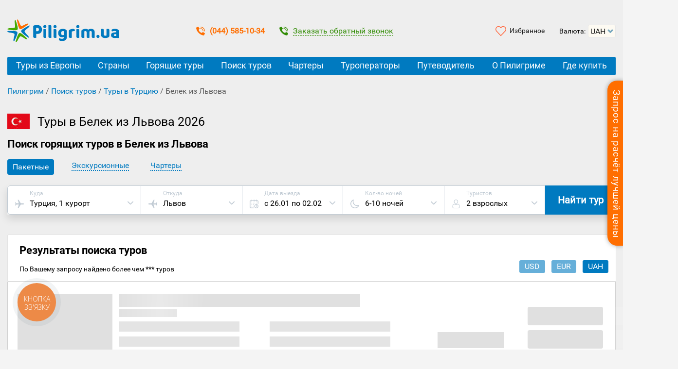

--- FILE ---
content_type: text/html; charset=UTF-8
request_url: https://piligrim.ua/belek-iz-lvova.html
body_size: 42201
content:
<!DOCTYPE html>
<html lang="ru" prefix="og: http://ogp.me/ns# fb: http://ogp.me/ns/fb# article: http://ogp.me/ns/article#">
<head>
   <meta charset="UTF-8">
   <meta name="viewport" content="width=device-width, initial-scale=1">

   <title>Белек из Львова 2026. Горящие туры и путевки</title>
   <meta name="p:domain_verify" content="3618cc1dc51c233a45acde18651ac982"/>

    <meta property="og:type" content="article" />
      <meta name="theme-color" content="#ff8b2b"/>
    <link rel="apple-touch-icon" href="https://piligrim.ua/wp-content/themes/piligrim/img/logo-192.png">
    <link rel="manifest" href="https://piligrim.ua/manifest.json">
    <link rel="icon" href="https://piligrim.ua/favicon.ico" type="image/vnd.microsoft.icon"><!--[if IE]><meta http-equiv="X-UA-Compatible" content="IE=edge"><link rel="shortcut icon" href="https://piligrim.ua/favicon.ico" type="image/vnd.microsoft.icon"><![endif]-->
        <link rel="preload" as="script" href="https://piligrim.ua/wp-content/themes/piligrim/dist/js/libs/jquery.js">
        <link rel="preconnect dns-prefetch" href="//www.ittour.com.ua">
    <link rel="preconnect dns-prefetch" href="//www.googletagmanager.com">
    <link rel="preload" as="script" href="https://www.googletagmanager.com/gtm.js?id=GTM-T8LV6P">
    <link rel="dns-prefetch" href="//widgets.binotel.com">
    <link rel="preconnect dns-prefetch" href="//www.gstatic.com">
    <link rel="preconnect dns-prefetch" href="//fonts.googleapis.com" crossorigin>
    <link rel="preconnect dns-prefetch" href="//fonts.gstatic.com" crossorigin>
    <link rel="preload" as="font" href="https://piligrim.ua/wp-content/themes/piligrim/fonts/Roboto-Regular.woff2" crossorigin type="font/woff2">
    <link rel="preload" as="font" href="https://piligrim.ua/wp-content/themes/piligrim/fonts/Roboto-Bold.woff2" crossorigin type="font/woff2">
    <link rel="preload" as="font" href="https://fonts.gstatic.com/s/opensans/v17/mem5YaGs126MiZpBA-UN_r8OVuhpOqc.woff2" crossorigin type="font/woff2">
    <link rel="preload" as="font" href="https://fonts.gstatic.com/s/opensans/v17/mem8YaGs126MiZpBA-UFVZ0b.woff2" crossorigin type="font/woff2">
    <link rel="preload" as="style" href="https://piligrim.ua/wp-content/themes/piligrim/dist/styles/main.67926.css">
    <link rel="stylesheet" href="https://piligrim.ua/wp-content/themes/piligrim/dist/styles/main.67926.css" />
    <link rel="dns-prefetch" href="//esputnik.com">
    <link rel="dns-prefetch" href="//www.google.com">
    <link rel="dns-prefetch" href="//www.google.com.ua">
    <link rel="preconnect dns-prefetch" href="//www.google-analytics.com">
    <link rel="preconnect dns-prefetch" href="//www.googleadservices.com">
    <link rel="preconnect dns-prefetch" href="//googleads.g.doubleclick.net">
    <link rel="dns-prefetch" href="//stats.g.doubleclick.net">
    <link rel="dns-prefetch" href="//www.facebook.com">
    <link rel="preconnect dns-prefetch" href="//connect.facebook.net">
    <link rel="dns-prefetch" href="//code.jivosite.com">
    <link rel="dns-prefetch" href="//node339.jivosite.com">
    <link rel="dns-prefetch" href="//telemetry.jivosite.com">
    
    <link rel="preload" as="script" href="https://www.google-analytics.com/analytics.js">


    <!-- Google Tag Manager -->
  <script>(function(w,d,s,l,i){w[l]=w[l]||[];w[l].push({'gtm.start':
  new Date().getTime(),event:'gtm.js'});var f=d.getElementsByTagName(s)[0],
  j=d.createElement(s),dl=l!='dataLayer'?'&l='+l:'';j.async=true;j.src=
  'https://www.googletagmanager.com/gtm.js?id='+i+dl;f.parentNode.insertBefore(j,f);
  })(window,document,'script','dataLayer','GTM-T8LV6P');</script>
    <!-- End Google Tag Manager -->
    



                <script>
    wp_is_home = 0;
    itt_is_search_page = 0;
        site_home_url = 'https://piligrim.ua'
    page_with_request_popup = true;
    
    var is_authorized = -1;

      //var recaptcha_token = "";//умолчанию google капча сброшена
  </script>
            <script>
   /* function setRequestCaptchaFlag() {
    jQuery('.itt_validation_error_text').text('');
    jQuery('.itt_validation_error_text').hide();

    jQuery('input[name=captchaFlag]').val(1);
  }
  function unSetRequestCaptchaFlag() {
    jQuery('input[name=captchaFlag]').val(0);
    grecaptcha.reset();
  }
  var onloadCallback = function() { //ajax_form
     // var sitekey = '6LeIxAcTAAAAAJcZVRqyHh71UMIEGNQ_MXjiZKhI'; // TEST key!!!!
     // var sitekey_invisible = '6LeIxAcTAAAAAJcZVRqyHh71UMIEGNQ_MXjiZKhI'; // TEST key!!!!
    var sitekey = '6LfOShMTAAAAAMD3BdYC8PQUSBGu8DhWEkP6v-zZ'; // WORK key!!!!
    var sitekey_invisible = '6Lc1bF8UAAAAAGzo6BSvCEs0i5lwYVCdNhkjCWTF'; // WORK key!!!!

      // Страница совета
      if($('div').is('#single-advice')) {
        single_advice = grecaptcha.render( 'single-advice'
                         , { 'sitekey'          : sitekey
                           , 'callback'         : function() { setRequestCaptchaFlag('single-advice'); }
                           , 'expired-callback' : function() { unSetRequestCaptchaFlag('single-advice'); }
                         }
                       );
      }
         // help/faq Страница
      if($('div').is('#help_faq_captcha')) {
        single_advice = grecaptcha.render( 'help_faq_captcha'
                         , { 'sitekey'          : sitekey
                           , 'callback'         : function() { feedbackSendAllow(); }
                           , 'expired-callback' : function() { feedbackSendForbid(); }
                         }
                       );
      }
       // company/send Страница
      if($('div').is('#company_send_captcha')) {
        single_advice = grecaptcha.render( 'company_send_captcha'
                         , { 'sitekey'          : sitekey
                           , 'callback'         : function() { feedbackSendAllow(); }
                           , 'expired-callback' : function() { feedbackSendForbid(); }
                         }
                       );
      }

      // Оранжевая форма на боковой правой панели
      if($('div').is('#popup-request-block')) {
        popup_request_block = grecaptcha.render( 'popup-request-block'
                       , { 'sitekey'          : sitekey
                         , 'callback'         : function() { setRequestCaptchaFlag('popup-request-block'); }
                         , 'expired-callback' : function() { unSetRequestCaptchaFlag('popup-request-block'); }
                         }
                       );
      }
      // Всплывающая зеленая форма
      if($('div').is('#popup-request-block-compulsive')) {
        popup_request_block_compulsive = grecaptcha.render( 'popup-request-block-compulsive'
                       , { 'sitekey'          : sitekey
                         , 'callback'         : function() { setRequestCaptchaFlag('popup-request-block-compulsive'); }
                         , 'expired-callback' : function() { unSetRequestCaptchaFlag('popup-request-block-compulsive'); }
                         }
                       );
      }
      // Подробный запрос цены
      if($('div').is('#request-to-country-form')) {
        request_to_country_form = grecaptcha.render( 'request-to-country-form'
                       , { 'sitekey'          : sitekey
                         , 'callback'         : function() { setRequestCaptchaFlag('request-to-country-form'); }
                         , 'expired-callback' : function() { unSetRequestCaptchaFlag('request-to-country-form'); }
                         }
                       );
      }
      // запрос на конкретный тур
      if($('div').is('#request-form')) {
        request_form = grecaptcha.render( 'request-form'
                       , { 'sitekey'          : sitekey
                         , 'callback'         : function() { setRequestCaptchaFlag('request-form'); }
                         , 'expired-callback' : function() { unSetRequestCaptchaFlag('request-form'); }
                         }
                       );
      }
      // Контакт форма на https://piligrim.ua/company/contacts
      if($('div').is('#contacts-form')) {
        //console.log("$('div').is('#contacts-form')! Line 212!");// For debug
        contacts_form = grecaptcha.render( 'contacts-form'
                       , { 'sitekey'          : sitekey
                         , 'callback'         : function() { setRequestCaptchaFlag('contacts-form'); }
                         , 'expired-callback' : function() { unSetRequestCaptchaFlag('contacts-form'); }
                         }
                       );
      }
    // }
  };*/
  </script>
  <!--<script src='https://www.google.com/recaptcha/api.js?onload=onloadCallback&render=explicit&hl=ru' async defer></script>-->
  
  

<meta name="description" content="Туры в Белек из Львова от всех туроператоров. Горящие путевки в Белек из Львова по выгодным ценам. Купить тур в Белек из Львова на сайте Пилигрим."/>


<meta property="og:locale" content="ru_RU" /><meta property="og:title" content="Белек из Львова 2026. Горящие туры и путевки"/><meta property="og:description" content="Туры в Белек из Львова от всех туроператоров. Горящие путевки в Белек из Львова по выгодным ценам. Купить тур в Белек из Львова на сайте Пилигрим."/><meta property="og:url" content="https://piligrim.ua/belek-iz-lvova.html"/><meta property="og:image" content="https://piligrim.ua/wp-content/themes/piligrim/img/logo-piligrim-1200-630.png"/>
<script type='text/javascript' src='https://piligrim.ua/wp-content/themes/piligrim/dist/js/libs/jquery.js'></script>
<link rel="EditURI" type="application/rsd+xml" title="RSD" href="https://piligrim.ua/xmlrpc.php?rsd" />
<link rel="wlwmanifest" type="application/wlwmanifest+xml" href="https://piligrim.ua/wp-includes/wlwmanifest.xml" /> 
<meta name="generator" content="WordPress 4.2.2" />
<link rel='canonical' href='https://piligrim.ua/belek-iz-lvova.html' />

  <script>
    var jq = jQuery.noConflict();
    var $ = jq;
    var search_box;
    var order_box;
    var view_box;
    var popupWin;
    var search_request_active = false;
    var ittour_order_id = '';
    var default_serialize_module_form_search = '';
    var itt_old_search_params = '';
    var showcase_name = '';
    if (itt_requests == undefined) {
      var itt_requests = Array();
    }
    function readyDOM(){
      $.ajax({
        url: 'https://piligrim.ua/wp-content/themes/piligrim/ajax_auth_check_handler.php',
        method: 'GET',
        dataType: 'json',
        data: {'action': 'check_user_login'},
        success : function( data ) {
          if(data.user_name != '' && data.user_email != '') {
            var user_name = data.user_name.trim();
                        var date = new Date();
            var hours = date.getHours();
            var welcome_message = 'Здравствуйте,'; 
            if(hours >= 6 && hours <= 10) {
              welcome_message = 'Доброе утро,';
            } else if(hours >= 11 && hours <= 17) {
              welcome_message = 'Добрый день,';
            } else if(hours >= 18 && hours <= 23) {
              welcome_message = 'Добрый вечер,';
            } else if(hours  <= 5) {
              welcome_message = 'Доброй ночи,';
            }

            $('#pc_link_data .itt_welcome_message').html(welcome_message);
                        $('#pc_link_data span').html(user_name.split(/\s+/).slice(0,1) + ' :)');
            $('#pc_link_data, #pc_link_logout, #pc_button').removeClass('itt_custom_display_none');

                        $('#ScMail').text(data.user_email);

            $('#pc_link_logout').click(function() {
              $.ajax({ type: 'get'
                     , data: {action: 'pc_logout'}
                     , success: function(){
                       $('.itt_login-control-panel-popup').hide();
                       if($('#pc_link_logout').data('is_pc')) {
                         window.location.href = site_home_url;
                       } else {
                         $('#pc_link_data, #pc_link_logout, #pc_button').addClass('itt_custom_display_none');
                         $('#pc_link_login').removeClass('itt_custom_display_none');
                         is_authorized = 0;
                       }
                     }
              });
            });
            is_authorized = 1;
          } else {
            $('#pc_link_login').removeClass('itt_custom_display_none');
            var user_session = get_cookie('user_session');
            if(user_session == false){
              $('.itt-rss-head-wrap').css('display', 'block');
              set_cookie('user_session', true);
            }
            // отображаем ссылку на страницу "Преимущества регистрации"
            $('.itt-benefits-register-button').removeClass('itt_custom_display_none');

                        $('.itt_new_order_register_links').removeClass('itt_custom_display_none');
            is_authorized = 0;
          }
        }
      });
    }
    document.addEventListener("DOMContentLoaded", readyDOM);
  </script>






    <meta name="yandex-verification" content="e3a109fcb3341deb" />
    
    <script type="application/ld+json">
{
 "@context": "https://schema.org",
      "@type": "BreadcrumbList",
      "itemListElement": [
      {
      "@type": "ListItem",
      "position": 1,
      "name": "Пилигрим",
      "item": "https://piligrim.ua/"
      }
  ,{
        "@type": "ListItem",
        "position": 2,
        "name": "Поиск туров",
        "item": "https://piligrim.ua/search"
      },{
        "@type": "ListItem",
        "position": 3,
        "name": "Туры в Турцию",
        "item": "https://piligrim.ua/tury-v-turciju.html"
      },{
                "@type": "ListItem",
                "position": 4,
                "name": "Белек из Львова"
              }    ]
}
</script>


   <meta property="fb:app_id" content="2152967391621938" />
   <meta property="article:publisher" content="https://www.facebook.com/piligrim.ua/">
   <meta property="article:author" content="https://www.facebook.com/piligrim.ua/">

</head>
<body data-search-page="false" class="single single-offer postid-47607">
   <!-- Google Tag Manager (noscript) -->
<noscript><iframe src="https://www.googletagmanager.com/ns.html?id=GTM-T8LV6P"
height="0" width="0" style="display:none;visibility:hidden"></iframe></noscript>
<!-- End Google Tag Manager (noscript) -->
   


<div class="itt_request_head_block_position">
  <button class="itt_request_head_btn"><span>Запрос на расчёт лучшей цены</span></button>

  <div class="itt_request_tour_head_block">
    <a href="javascript:void(0);" class="itt_request_tour_head_block_hide"><i></i></a>
    <span class="itt_title_2h itt_title_text_uppercase">Мы рассчитаем для Вас лучшую цену на тур!</span>

    <input class="popup-request-block" type="hidden" name="captchaFlag" value="0">
    <form id="sidebar_request_form">
      <input type="hidden" name="source_form" value="sidebar_request_form">
      <!-- js-обработчик itt_piligrim_custom_select_tourtype -->
      <div class="itt_custom_select_width_205 itt_drop_select_position">
        <select class="itt_piligrim_custom_select_tourtype itt_custmon_select_hidden">
          <option data-rel="package">Пакетные туры</option>
          <option data-rel="hike">Экскурсионные туры</option>
          <option data-rel="ticket">Билет</option>
        </select>
        <div class="itt_styled_select">
          <div data-rel="package">Пакетные туры</div>
        </div>
        <ul class="itt_custom_select_options" style="display: none">
          <li data-rel="package">Пакетные туры</li>
          <li data-rel="hike">Экскурсионные туры</li>
          <li data-rel="ticket">Билет</li>
        </ul>
      </div>
      <div class="itt_request_direction itt_closing_content">
        <i class="itt-request-icon-search"></i>
        <input name="country_input" placeholder="Выберите страну"   autocomplete="off" class="itt_request_count-select" />
        <ul class="itt_request_drop_select itt_custom_nice_scroll itt_closing_the_area type_package">
          <li><span>Самые популярные</span></li>
          <li data-rel="318">Турция</li><li data-rel="338">Египет</li><li data-rel="39">Болгария</li><li data-rel="372">Греция</li><li data-rel="434">Черногория</li><li data-rel="320">Испания</li>          <li><span>Популярные</span></li>
          <li data-rel="23">Албания</li><li data-rel="376">Кипр</li><li data-rel="16">ОАЭ</li><li data-rel="110">Португалия</li><li data-rel="378">Тунис</li><li data-rel="442">Хорватия</li>          <li><span>Остальные</span></li>
          <li data-rel="30">Австрия</li><li data-rel="24">Андорра</li><li data-rel="32">Бахрейн</li><li data-rel="68">Венгрия</li><li data-rel="134">Вьетнам</li><li data-rel="61">Германия</li><li data-rel="60">Грузия</li><li data-rel="321">Доминикана</li><li data-rel="75">Израиль</li><li data-rel="69">Индия</li><li data-rel="330">Индонезия</li><li data-rel="76">Италия</li><li data-rel="44">Кабо-Верде</li><li data-rel="1474">Катар</li><li data-rel="80">Кения</li><li data-rel="46">Китай</li><li data-rel="9">Куба</li><li data-rel="7">Латвия</li><li data-rel="10">Литва</li><li data-rel="90">Маврикий</li><li data-rel="88">Малайзия</li><li data-rel="324">Мальдивы</li><li data-rel="97">Марокко</li><li data-rel="91">Мексика</li><li data-rel="98">Нидерланды</li><li data-rel="2219">Оман</li><li data-rel="109">Польша</li><li data-rel="1016">Сейшелы</li><li data-rel="116">Сингапур</li><li data-rel="117">Словакия</li><li data-rel="118">Словения</li><li data-rel="131">США</li><li data-rel="332">Таиланд</li><li data-rel="1082">Танзания</li><li data-rel="6">Украина</li><li data-rel="108">Филиппины</li><li data-rel="354">Финляндия</li><li data-rel="420">Франция</li><li data-rel="53">Чехия</li><li data-rel="122">Швейцария</li><li data-rel="334">Шри-Ланка</li>        </ul>
      </div>
      <div class="itt_request_contacts">
        <input type="text" name="clientname" placeholder="Как к Вам обращаться">
        <label><input class="piligrim-phone-numb" type="tel" name="phone_num" placeholder="( _ _ _ ) _ _ _ - _ _ - _ _"></label>
        <div class="itt_request_block_valid_text">Все поля обязательные к заполнению!</div>
        <div class="itt_recaptcha_block_position">
          <div id="popup-request-block" class="g-recaptcha"></div>
        </div>
        <button type="submit" class="itt_piligrim_button itt_piligrim_font-weight_bold itt_request_block_btn opaque_comment_button ga-all ga-best-price-short"><span class="itt_color_white ga-all ga-best-price-short">Отправить запрос</span></button>

        <input type="hidden" name="tour_type" value="package">
        <input type="hidden" name="country_select" value="">
        <input type="hidden" name="action" value="request_to_country_ajax">
        <input type="hidden" name="tour_selection_form" value="1">
        <input type="hidden" name="request_page_url" value="https://piligrim.ua/request-to-country-step1">
        <input type="hidden" name="departure_city_1_select" value="2014">
        <input type="hidden" name="departure_city_2_select" value="2014">
        <input type="hidden" name="date_from_select" value="20.01.26">
        <input type="hidden" name="date_till_select" value="21.01.26">
        <input type="hidden" name="wishes_text_1" value="">
        <input type="hidden" name="wishes_text_2" value="">

                <input type="hidden" name="rating_select" value="4 78">
        <input type="hidden" name="meal_select" value="1956 388 496 498 512 560">
        <input type="hidden" name="duration_min_select" value="6">
        <input type="hidden" name="duration_max_select" value="14">
        <input type="hidden" name="adult_count_select" value="2">
        <input type="hidden" name="child_count_select" value="0">
        <input type="hidden" name="country_phone_num_prefix" value="38">
        <input type="hidden" name="current_town" value="Киев">
        
                <!--<input type="hidden" name="country" value="61">-->
        <input type="hidden" name="night_min" value="1">
        <input type="hidden" name="night_max" value="7">
        <input type="hidden" name="price_min" value="10">
        <input type="hidden" name="price_max" value="800">
        <input type="hidden" name="currency_id" value="10">
        <input type="hidden" name="adult_amount" value="2">
        <input type="hidden" name="children_amount" value="0">
        <input type="hidden" name="date_actual_to" value="20.01.26">
        <input type="hidden" name="hand_params" value="">
        <input type="hidden" name="wishes_text_1" value="ВНИМАНИЕ!!!<br>
Данный запрос должен быть обработан как краткий.<br>
Параметры необходимо уточнить у туриста.">
              </div>
    </form>

    <a href="https://piligrim.ua/request-to-country-step1" class="itt_detailed_request_link">Подробный запрос</a>
  </div>
</div>

<div class="itt_request_tour_block_popup_bg itt_closing_the_area itt-popup-exit-one itt_compulsive_request_block">
  <div class="itt_request_tour_block_popup itt_closing_content">
    <a href="javascript:void(0);" class="itt-popup-exit-close">close popup</a>
    <ul class="itt-ex-popup-head-text">
      <li>Запрос на просчёт лучшей цены на тур!</li>
      <li>Для Вас у нас есть экслюзивные предложения. Мы предоставим их в течение часа</li>
    </ul>

    <div class="itt-ex-popup-form">
      <input class="popup-request-block-compulsive" type="hidden" name="captchaFlag" value="0">
      <form id="compulsive_request_form">

                        <input type="hidden" name="source_form" value="compulsive_request_form">
        <input type="hidden" name="country_select" value="318">
        <input type="hidden" name="action" value="request_to_country_ajax">
        <input type="hidden" name="date_from_select" value="20.01.26">
        <input type="hidden" name="date_till_select" value="21.01.26">
        <input type="hidden" name="rating_select" value="4 78">
        <input type="hidden" name="meal_select" value="1956 388 496 498 512 560">
        <input type="hidden" name="duration_min_select" value="6">
        <input type="hidden" name="duration_max_select" value="14">
        <input type="hidden" name="departure_city_1_select" value="2014">
        <input type="hidden" name="departure_city_2_select" value="2014">
        <input type="hidden" name="adult_count_select" value="2">
        <input type="hidden" name="child_count_select" value="0">
        <input type="hidden" name="country_phone_num_prefix" value="38">
        <input type="hidden" name="current_town" value="Киев">
        <input type="hidden" name="wishes_text_1" value="ВНИМАНИЕ!!!<br>
Данный запрос должен быть обработан как краткий.<br>
Параметры необходимо уточнить у туриста.">
        
        <div class="itt-ex-phone-input-pos">
          <input type="text" class="itt-ex-phone-input" name="phone_num" maxlength="10" placeholder="( ___ ) ___ - __ - __" />
        </div>
        <div class="itt-ex-name-input-pos">
          <input type="text" name="clientname" placeholder="Ваше имя" />
        </div>

        <button type="submit" class="itt_request_block_btn itt-ex-btn-submit opaque_comment_button ga-all ga-best-price-window">
          <span class="itt_color_white ga-all ga-best-price-window">Сделайте для меня просчёт!</span>
        </button>

        <div class="itt_compulsive_request_error_container"></div>
        <span class="itt_custom_mega_feature_pop_up_show">Счётчик показ окна</span>        <div class="itt_recaptcha_block_position">
          <div id="popup-request-block-compulsive" class="g-recaptcha"></div>
        </div>
      </form>
    </div>
  </div>
</div>

<div class="itt_request_tour_block_popup_bg itt_request_tour_block_popup-ok">
  <div class="itt_request_tour_block_popup">
    <span class="in_progress">Запрос обрабатывается. Подождите, пожалуйста</span>
    <span class="title">Ваш запрос нами получен.</span>
    <span class="text">Мы свяжемся с Вами в самое ближайшее время для уточнения недостающей информации</span>
    <span class="error_text"></span>
    <a href="javascript:void(0);" class="itt_request_popup_close">закрыть</a>
  </div>
</div>

<!-- rss banner -->
   <div id="svg-sprite">
     <svg xmlns="http://www.w3.org/2000/svg"><symbol viewBox="0 0 510 510" id="icon-airplane-from"> <g transform="rotate(270 255,255.00000000000003) " id="airplane-from-svg_1"> <g id="airplane-from-airplanemode-on"> <path id="airplane-from-svg_2" d="m497.25,357l0,-51l-204,-127.5l0,-140.25c0,-20.4 -17.85,-38.25 -38.25,-38.25c-20.4,0 -38.25,17.85 -38.25,38.25l0,140.25l-204,127.5l0,51l204,-63.75l0,140.25l-51,38.25l0,38.25l89.25,-25.5l89.25,25.5l0,-38.25l-51,-38.25l0,-140.25l204,63.75z"/> </g> </g> </symbol><symbol viewBox="0 0 510 510" id="icon-airplane-to"> <g transform="rotate(90 255,255.00000000000003) " id="airplane-to-svg_1"> <g id="airplane-to-airplanemode-on"> <path id="airplane-to-svg_2" d="m497.25,357l0,-51l-204,-127.5l0,-140.25c0,-20.4 -17.85,-38.25 -38.25,-38.25c-20.4,0 -38.25,17.85 -38.25,38.25l0,140.25l-204,127.5l0,51l204,-63.75l0,140.25l-51,38.25l0,38.25l89.25,-25.5l89.25,25.5l0,-38.25l-51,-38.25l0,-140.25l204,63.75z"/> </g> </g> </symbol><symbol viewBox="0 0 451.847 451.847" id="icon-arrow-down"> <g> <path d="M225.923,354.706c-8.098,0-16.195-3.092-22.369-9.263L9.27,151.157c-12.359-12.359-12.359-32.397,0-44.751
		c12.354-12.354,32.388-12.354,44.748,0l171.905,171.915l171.906-171.909c12.359-12.354,32.391-12.354,44.744,0
		c12.365,12.354,12.365,32.392,0,44.751L248.292,345.449C242.115,351.621,234.018,354.706,225.923,354.706z"/> </g> </symbol><symbol viewBox="0 0 510 510" id="icon-avia"> <g transform="rotate(90 255,255.00000000000003) " id="avia-svg_1"> <g id="avia-airplanemode-on"> <path id="avia-svg_2" d="m497.25,357l0,-51l-204,-127.5l0,-140.25c0,-20.4 -17.85,-38.25 -38.25,-38.25c-20.4,0 -38.25,17.85 -38.25,38.25l0,140.25l-204,127.5l0,51l204,-63.75l0,140.25l-51,38.25l0,38.25l89.25,-25.5l89.25,25.5l0,-38.25l-51,-38.25l0,-140.25l204,63.75z"/> </g> </g> </symbol><symbol viewBox="0 0 405.333 405.333" id="icon-avtobus"> <g> <g> <path d="M202.667,0C108.373,0,32,10.667,32,85.333v213.333c0,18.88,8.32,35.627,21.333,47.36V384
			c0,11.733,9.6,21.333,21.333,21.333H96c11.84,0,21.333-9.6,21.333-21.333v-21.333H288V384c0,11.733,9.493,21.333,21.333,21.333
			h21.333c11.733,0,21.333-9.6,21.333-21.333v-37.973c13.013-11.733,21.333-28.48,21.333-47.36V85.333
			C373.333,10.667,296.96,0,202.667,0z M106.667,320c-17.707,0-32-14.293-32-32s14.293-32,32-32s32,14.293,32,32
			S124.373,320,106.667,320z M298.667,320c-17.707,0-32-14.293-32-32s14.293-32,32-32s32,14.293,32,32S316.373,320,298.667,320z
			 M330.667,192h-256V85.333h256V192z"/> </g> </g>                </symbol><symbol viewBox="-162 0 884 884.99775" id="icon-bez-transporta"> <g id="bez-transporta-surface1"> <path d="M 148 884.996094 L 192.25 884.996094 L 192.25 855.496094 L 168.460938 855.496094 L 178.25 826.113281 C 197.101562 769.5 258.273438 738.886719 314.894531 757.738281 C 347.1875 768.484375 372.527344 793.820312 383.277344 826.113281 L 393.042969 855.496094 L 369.253906 855.496094 L 369.253906 884.996094 L 561.003906 884.996094 L 561.003906 855.496094 L 540.347656 855.496094 L 438.085938 663.75 L 457.753906 663.75 L 457.753906 634.25 L 423.828125 634.25 L 375.550781 501.5 L 398.753906 501.5 L 398.753906 472 L 367.453125 472 L 327.050781 162.25 L 354.496094 162.25 L 354.496094 132.75 L 325.007812 132.75 L 325.007812 88.5 C 325.007812 80.351562 318.398438 73.746094 310.25 73.746094 L 295.496094 73.746094 L 295.496094 0 L 266.007812 0 L 266.007812 73.746094 L 251.25 73.746094 C 243.101562 73.746094 236.496094 80.351562 236.496094 88.5 L 236.496094 132.75 L 207 132.75 L 207 162.25 L 234.453125 162.25 L 194.050781 472 L 162.75 472 L 162.75 501.5 L 185.9375 501.5 L 137.671875 634.25 L 103.753906 634.25 L 103.753906 663.75 L 123.414062 663.75 L 21.148438 855.496094 L 0.5 855.496094 L 0.5 884.996094 Z M 266.007812 103.246094 L 295.496094 103.246094 L 295.496094 132.75 L 266.007812 132.75 Z M 264.203125 162.25 L 297.300781 162.25 L 337.699219 472 L 223.796875 472 Z M 217.324219 501.5 L 344.175781 501.5 L 392.433594 634.25 L 350.871094 634.25 L 324.425781 541.691406 C 322.617188 535.363281 316.828125 531.007812 310.25 531 L 251.25 531 C 244.671875 531.007812 238.890625 535.363281 237.078125 541.691406 L 210.628906 634.25 L 169.058594 634.25 Z M 320.1875 634.25 L 241.3125 634.25 L 262.367188 560.5 L 299.128906 560.5 Z M 156.851562 663.75 L 404.652344 663.75 L 506.914062 855.496094 L 424.132812 855.496094 L 411.230469 816.785156 C 387.195312 744.722656 309.296875 705.789062 237.230469 729.816406 C 196.179688 743.511719 163.964844 775.726562 150.273438 816.785156 L 137.367188 855.496094 L 54.589844 855.496094 Z M 156.851562 663.75 "/> </g> </symbol><symbol viewBox="0 0 512 512" id="icon-calendar"> <g> <g> <g> <circle cx="386" cy="210" r="20"/> <path d="M432,40h-26V20c0-11.046-8.954-20-20-20c-11.046,0-20,8.954-20,20v20h-91V20c0-11.046-8.954-20-20-20
				c-11.046,0-20,8.954-20,20v20h-90V20c0-11.046-8.954-20-20-20s-20,8.954-20,20v20H80C35.888,40,0,75.888,0,120v312
				c0,44.112,35.888,80,80,80h153c11.046,0,20-8.954,20-20c0-11.046-8.954-20-20-20H80c-22.056,0-40-17.944-40-40V120
				c0-22.056,17.944-40,40-40h25v20c0,11.046,8.954,20,20,20s20-8.954,20-20V80h90v20c0,11.046,8.954,20,20,20s20-8.954,20-20V80h91
				v20c0,11.046,8.954,20,20,20c11.046,0,20-8.954,20-20V80h26c22.056,0,40,17.944,40,40v114c0,11.046,8.954,20,20,20
				c11.046,0,20-8.954,20-20V120C512,75.888,476.112,40,432,40z"/> <path d="M391,270c-66.72,0-121,54.28-121,121s54.28,121,121,121s121-54.28,121-121S457.72,270,391,270z M391,472
				c-44.663,0-81-36.336-81-81s36.337-81,81-81c44.663,0,81,36.336,81,81S435.663,472,391,472z"/> <path d="M420,371h-9v-21c0-11.046-8.954-20-20-20c-11.046,0-20,8.954-20,20v41c0,11.046,8.954,20,20,20h29
				c11.046,0,20-8.954,20-20C440,379.954,431.046,371,420,371z"/> <circle cx="299" cy="210" r="20"/> <circle cx="212" cy="297" r="20"/> <circle cx="125" cy="210" r="20"/> <circle cx="125" cy="297" r="20"/> <circle cx="125" cy="384" r="20"/> <circle cx="212" cy="384" r="20"/> <circle cx="212" cy="210" r="20"/> </g> </g> </g> </symbol><symbol viewBox="0 0 512.001 512.001" id="icon-close"><g><path d="m512.001 84.853-84.853-84.853-171.147 171.147-171.148-171.147-84.853 84.853 171.148 171.147-171.148 171.148 84.853 84.853 171.148-171.147 171.147 171.147 84.853-84.853-171.148-171.148z"/></g></symbol><symbol viewBox="0 0 220.682 220.682" id="icon-double-left-arrows"> <g> <polygon points="99.702,210.043 127.986,181.758 56.569,110.341 127.986,38.924 99.702,10.639 0,110.341 	"/> <polygon points="192.398,10.639 92.695,110.341 192.398,210.043 220.682,181.758 149.264,110.341 220.682,38.924 	"/> </g>                </symbol><symbol viewBox="0 0 220.682 220.682" id="icon-double-right-arrows"> <g> <polygon points="92.695,38.924 164.113,110.341 92.695,181.758 120.979,210.043 220.682,110.341 120.979,10.639 	"/> <polygon points="28.284,210.043 127.986,110.341 28.284,10.639 0,38.924 71.417,110.341 0,181.758 	"/> </g>                </symbol><symbol viewBox="0 0 480.1 480.1" id="icon-earth"> <g> <g> <path d="M240.135,0.05C144.085,0.036,57.277,57.289,19.472,145.586l-2.992,0.992l1.16,3.48
			c-49.776,122.766,9.393,262.639,132.159,312.415c28.673,11.626,59.324,17.594,90.265,17.577
			c132.548,0.02,240.016-107.416,240.036-239.964S372.684,0.069,240.135,0.05z M428.388,361.054l-12.324-12.316V320.05
			c0.014-1.238-0.26-2.462-0.8-3.576l-31.2-62.312V224.05c0-2.674-1.335-5.172-3.56-6.656l-24-16
			c-1.881-1.256-4.206-1.657-6.4-1.104l-29.392,7.344l-49.368-21.184l-6.792-47.584l18.824-18.816h40.408l13.6,20.44
			c1.228,1.838,3.163,3.087,5.344,3.448l48,8c1.286,0.216,2.604,0.111,3.84-0.304l44.208-14.736
			C475.855,208.053,471.889,293.634,428.388,361.054z M395.392,78.882l-13.008,8.672l-36.264-7.256l-23.528-7.832
			c-1.44-0.489-2.99-0.551-4.464-0.176l-29.744,7.432l-13.04-4.344l9.664-19.328h27.056c1.241,0.001,2.465-0.286,3.576-0.84
			l27.68-13.84C362.382,51.32,379.918,63.952,395.392,78.882z M152.44,33.914l19.2,12.8c0.944,0.628,2.01,1.048,3.128,1.232
			l38.768,6.464l-3.784,11.32l-20.2,6.744c-1.809,0.602-3.344,1.83-4.328,3.464l-22.976,38.288l-36.904,22.144l-54.4,7.768
			c-3.943,0.557-6.875,3.93-6.88,7.912v24c0,2.122,0.844,4.156,2.344,5.656l13.656,13.656v13.744l-33.28-22.192l-12.072-36.216
			C57.68,98.218,99.777,56.458,152.44,33.914z M129.664,296.21l-36.16-7.24l-13.44-26.808v-18.8l29.808-29.808l11.032,22.072
			c1.355,2.712,4.128,4.425,7.16,4.424h51.472l21.672,36.12c1.446,2.407,4.048,3.879,6.856,3.88h22.24l-5.6,28.056l-30.288,30.288
			c-1.503,1.499-2.349,3.533-2.352,5.656v20l-28.8,21.6c-2.014,1.511-3.2,3.882-3.2,6.4v28.896l-9.952-3.296l-14.048-35.136V304.05
			C136.065,300.248,133.389,296.97,129.664,296.21z M105.616,419.191C30.187,362.602-1.712,264.826,25.832,174.642l6.648,19.936
			c0.56,1.687,1.666,3.14,3.144,4.128l39.88,26.584l-9.096,9.104c-1.5,1.5-2.344,3.534-2.344,5.656v24
			c-0.001,1.241,0.286,2.465,0.84,3.576l16,32c1.108,2.21,3.175,3.784,5.6,4.264l33.6,6.712v73.448
			c-0.001,1.016,0.192,2.024,0.568,2.968l16,40c0.876,2.185,2.67,3.874,4.904,4.616l24,8c0.802,0.272,1.642,0.412,2.488,0.416
			c4.418,0,8-3.582,8-8v-36l28.8-21.6c2.014-1.511,3.2-3.882,3.2-6.4v-20.688l29.656-29.656c1.115-1.117,1.875-2.54,2.184-4.088
			l8-40c0.866-4.333-1.944-8.547-6.277-9.413c-0.515-0.103-1.038-0.155-1.563-0.155h-27.472l-21.672-36.12
			c-1.446-2.407-4.048-3.879-6.856-3.88h-51.056l-13.744-27.576c-1.151-2.302-3.339-3.91-5.88-4.32
			c-2.54-0.439-5.133,0.399-6.936,2.24l-10.384,10.344V192.05c0-2.122-0.844-4.156-2.344-5.656l-13.656-13.656v-13.752l49.136-7.016
			c1.055-0.153,2.07-0.515,2.984-1.064l40-24c1.122-0.674,2.062-1.614,2.736-2.736l22.48-37.464l21.192-7.072
			c2.393-0.785,4.271-2.662,5.056-5.056l8-24c1.386-4.195-0.891-8.72-5.086-10.106c-0.387-0.128-0.784-0.226-1.186-0.294
			l-46.304-7.72l-8.136-5.424c50.343-16.386,104.869-14.358,153.856,5.72l-14.616,7.296h-30.112c-3.047-0.017-5.838,1.699-7.2,4.424
			l-16,32c-1.971,3.954-0.364,8.758,3.59,10.729c0.337,0.168,0.685,0.312,1.042,0.431l24,8c1.44,0.489,2.99,0.551,4.464,0.176
			l29.744-7.432l21.792,7.256c0.312,0.112,0.633,0.198,0.96,0.256l40,8c2.08,0.424,4.244-0.002,6.008-1.184l18.208-12.144
			c8.961,9.981,17.014,20.741,24.064,32.152l-39.36,13.12l-42.616-7.104l-14.08-21.12c-1.476-2.213-3.956-3.547-6.616-3.56h-48
			c-2.122,0-4.156,0.844-5.656,2.344l-24,24c-1.782,1.781-2.621,4.298-2.264,6.792l8,56c0.403,2.769,2.223,5.126,4.8,6.216l56,24
			c1.604,0.695,3.394,0.838,5.088,0.408l28.568-7.144l17.464,11.664v27.72c-0.014,1.238,0.26,2.462,0.8,3.576l31.2,62.312v30.112
			c0,2.122,0.844,4.156,2.344,5.656l16.736,16.744C344.921,473.383,204.549,493.415,105.616,419.191z"/> </g> </g> </symbol><symbol viewBox="0 0 512 512" id="icon-eat"> <g> <g> <path d="M498.682,435.326L297.917,234.56L63.357,0H45.026l-3.743,9.511c-9.879,25.104-14.1,50.78-12.205,74.249
			c2.16,26.752,12.323,49.913,29.392,66.982L241.58,333.852l24.152-24.152l169.285,189.293c16.84,16.84,45.825,17.84,63.665,0
			C516.236,481.439,516.236,452.879,498.682,435.326z"/> </g> </g> <g> <g> <path d="M156.728,291.442L13.317,434.853c-17.552,17.552-17.552,46.113,0,63.665c16.674,16.674,45.519,18.146,63.665,0
			l143.412-143.412L156.728,291.442z"/> </g> </g> <g> <g> <path d="M490.253,85.249l-81.351,81.35l-21.223-21.222l81.351-81.351l-21.222-21.222l-81.35,81.35l-21.222-21.222l81.351-81.35
			L405.366,0.361L299.256,106.471c-12.981,12.981-20.732,30.217-21.828,48.535c-0.277,4.641-1.329,9.206-3.074,13.548l68.929,68.929
			c4.342-1.747,8.908-2.798,13.548-3.075c18.318-1.093,35.554-8.846,48.535-21.827l106.11-106.109L490.253,85.249z"/> </g> </g>                </symbol><symbol viewBox="0 0 167.657 167.657" id="icon-facebook"> <g> <path d="M83.829,0.349C37.532,0.349,0,37.881,0,84.178c0,41.523,30.222,75.911,69.848,82.57v-65.081H49.626
		v-23.42h20.222V60.978c0-20.037,12.238-30.956,30.115-30.956c8.562,0,15.92,0.638,18.056,0.919v20.944l-12.399,0.006
		c-9.72,0-11.594,4.618-11.594,11.397v14.947h23.193l-3.025,23.42H94.026v65.653c41.476-5.048,73.631-40.312,73.631-83.154
		C167.657,37.881,130.125,0.349,83.829,0.349z"/> </g> </symbol><symbol viewBox="0 0 477.534 477.534" id="icon-full-heart"> <g> <g> <path d="M438.482,58.61c-24.7-26.549-59.311-41.655-95.573-41.711c-36.291,0.042-70.938,15.14-95.676,41.694l-8.431,8.909
			l-8.431-8.909C181.284,5.762,98.663,2.728,45.832,51.815c-2.341,2.176-4.602,4.436-6.778,6.778
			c-52.072,56.166-52.072,142.968,0,199.134l187.358,197.581c6.482,6.843,17.284,7.136,24.127,0.654
			c0.224-0.212,0.442-0.43,0.654-0.654l187.29-197.581C490.551,201.567,490.551,114.77,438.482,58.61z"/> </g> </g>                </symbol><symbol viewBox="0 0 477.534 477.534" id="icon-heart"> <g> <g> <path d="M438.482,58.61c-24.7-26.549-59.311-41.655-95.573-41.711c-36.291,0.042-70.938,15.14-95.676,41.694l-8.431,8.909
			l-8.431-8.909C181.284,5.762,98.662,2.728,45.832,51.815c-2.341,2.176-4.602,4.436-6.778,6.778
			c-52.072,56.166-52.072,142.968,0,199.134l187.358,197.581c6.482,6.843,17.284,7.136,24.127,0.654
			c0.224-0.212,0.442-0.43,0.654-0.654l187.29-197.581C490.551,201.567,490.551,114.77,438.482,58.61z M413.787,234.226h-0.017
			L238.802,418.768L63.818,234.226c-39.78-42.916-39.78-109.233,0-152.149c36.125-39.154,97.152-41.609,136.306-5.484
			c1.901,1.754,3.73,3.583,5.484,5.484l20.804,21.948c6.856,6.812,17.925,6.812,24.781,0l20.804-21.931
			c36.125-39.154,97.152-41.609,136.306-5.484c1.901,1.754,3.73,3.583,5.484,5.484C453.913,125.078,454.207,191.516,413.787,234.226
			z"/> </g> </g>                </symbol><symbol viewBox="0 0 512 512" id="icon-hotel"><g><path d="m216 320h16v16h-16z"/><path d="m248 320h16v16h-16z"/><path d="m280 320h16v16h-16z"/><path d="m216 352h16v16h-16z"/><path d="m248 352h16v16h-16z"/><path d="m280 352h16v16h-16z"/><path d="m216 384h16v16h-16z"/><path d="m248 384h16v16h-16z"/><path d="m280 384h16v16h-16z"/><path d="m216 256h16v16h-16z"/><path d="m248 256h16v16h-16z"/><path d="m280 256h16v16h-16z"/><path d="m216 288h16v16h-16z"/><path d="m248 288h16v16h-16z"/><path d="m280 288h16v16h-16z"/><path d="m177.869 82.44 33.264 32.424-7.853 45.783a8 8 0 0 0 11.608 8.434l41.112-21.616 41.116 21.616a8 8 0 0 0 11.608-8.434l-7.853-45.783 33.268-32.424a8 8 0 0 0 -4.434-13.646l-45.969-6.679-20.558-41.656a8 8 0 0 0 -14.348 0l-20.558 41.656-45.972 6.679a8 8 0 0 0 -4.434 13.646zm56.866-5.1a8 8 0 0 0 6.023-4.377l15.242-30.886 15.246 30.89a8 8 0 0 0 6.023 4.377l34.09 4.953-24.659 24.046a8 8 0 0 0 -2.3 7.081l5.823 33.952-30.491-16.03a8 8 0 0 0 -7.446 0l-30.491 16.03 5.823-33.952a8 8 0 0 0 -2.3-7.081l-24.673-24.043z"/><path d="m328.392 146.092a8 8 0 0 0 2.024 8.2l22.151 21.592-5.229 30.489a8 8 0 0 0 11.608 8.434l27.381-14.395 27.381 14.395a8 8 0 0 0 11.607-8.434l-5.23-30.489 22.152-21.592a8 8 0 0 0 -4.434-13.646l-30.612-4.446-13.691-27.741a8 8 0 0 0 -14.347 0l-13.691 27.741-30.612 4.448a8 8 0 0 0 -6.458 5.444zm43.533 5.336a8 8 0 0 0 6.024-4.376l8.378-16.976 8.378 16.976a8 8 0 0 0 6.023 4.376l18.733 2.722-13.555 13.214a8 8 0 0 0 -2.3 7.081l3.2 18.658-16.756-8.81a8 8 0 0 0 -7.445 0l-16.756 8.81 3.2-18.658a8 8 0 0 0 -2.3-7.081l-13.557-13.214z"/><path d="m417.822 233.159a8 8 0 0 0 -4.433 13.645l14.245 13.886-3.363 19.61a8 8 0 0 0 11.607 8.434l17.608-9.257 17.608 9.257a8 8 0 0 0 11.606-8.434l-3.363-19.606 14.247-13.894a8 8 0 0 0 -4.434-13.645l-19.686-2.855-8.8-17.839a8 8 0 0 0 -14.348 0l-8.8 17.839zm32.178 7.992 3.491-7.074 3.492 7.074a8 8 0 0 0 6.017 4.376l7.807 1.135-5.649 5.506a8 8 0 0 0 -2.3 7.082l1.334 7.775-6.983-3.671a8 8 0 0 0 -7.445 0l-6.983 3.671 1.333-7.775a8 8 0 0 0 -2.3-7.082l-5.648-5.506 7.807-1.135a8 8 0 0 0 6.027-4.376z"/><path d="m69.763 154.293 22.152 21.592-5.23 30.489a8 8 0 0 0 11.607 8.434l27.381-14.395 27.381 14.395a8 8 0 0 0 11.608-8.434l-5.229-30.489 22.151-21.592a8 8 0 0 0 -4.434-13.646l-30.612-4.447-13.691-27.74a8 8 0 0 0 -14.347 0l-13.691 27.74-30.609 4.447a8 8 0 0 0 -4.434 13.646zm41.509-2.865a8 8 0 0 0 6.023-4.376l8.378-16.976 8.378 16.976a8 8 0 0 0 6.024 4.376l18.733 2.722-13.555 13.214a8 8 0 0 0 -2.3 7.081l3.2 18.658-16.756-8.81a8.006 8.006 0 0 0 -7.445 0l-16.752 8.807 3.2-18.658a8 8 0 0 0 -2.3-7.081l-13.561-13.211z"/><path d="m18.416 246.8 14.245 13.89-3.361 19.61a8 8 0 0 0 11.608 8.434l17.608-9.257 17.608 9.257a8 8 0 0 0 11.605-8.434l-3.363-19.61 14.245-13.89a8 8 0 0 0 -4.433-13.645l-19.687-2.855-8.8-17.839a8 8 0 0 0 -14.348 0l-8.8 17.839-19.693 2.859a8 8 0 0 0 -4.434 13.641zm30.584-1.273a8 8 0 0 0 6.023-4.376l3.492-7.074 3.491 7.074a8 8 0 0 0 6.023 4.376l7.807 1.135-5.648 5.506a8 8 0 0 0 -2.3 7.082l1.333 7.775-6.983-3.671a8 8 0 0 0 -7.445 0l-6.983 3.671 1.334-7.775a8 8 0 0 0 -2.3-7.082l-5.649-5.506z"/><path d="m144 288h24v16h-24z"/><path d="m144 328h24v16h-24z"/><path d="m144 368h24v16h-24z"/><path d="m144 408h24v16h-24z"/><path d="m464 392h-16a32.036 32.036 0 0 0 -32 32v16.474a37.8 37.8 0 0 0 -16 6.558v-39.032h-16v40h-56v-184h56v128h16v-136a8 8 0 0 0 -8-8h-64v-40a8 8 0 0 0 -8-8h-24v-16a8 8 0 0 0 -8-8h-64a8 8 0 0 0 -8 8v16h-24a8 8 0 0 0 -8 8v40h-64a8 8 0 0 0 -8 8v48h16v-40h56v184h-56v-128h-16v127.032a37.8 37.8 0 0 0 -16-6.558v-16.474a32.036 32.036 0 0 0 -32-32h-16a32.036 32.036 0 0 0 -32 32v64a8 8 0 0 0 8 8h464a8 8 0 0 0 8-8v-64a32.036 32.036 0 0 0 -32-32zm-232-200h48v32h-48zm-200 232a16.019 16.019 0 0 1 16-16h16a16.019 16.019 0 0 1 16 16v16.474a38.061 38.061 0 0 0 -32 37.526v2h-16zm32 56v-2a22.025 22.025 0 0 1 22-22h4a22.025 22.025 0 0 1 22 22v2zm64-16h56v16h-56zm72-248h16v16a8 8 0 0 0 8 8h64a8 8 0 0 0 8-8v-16h16v264h-24v-56a8 8 0 0 0 -8-8h-48a8 8 0 0 0 -8 8v56h-24zm40 264v-48h32v48zm88-16h56v16h-56zm72 16v-2a22.025 22.025 0 0 1 22-22h4a22.025 22.025 0 0 1 22 22v2zm80 0h-16v-2a38.061 38.061 0 0 0 -32-37.526v-16.474a16.019 16.019 0 0 1 16-16h16a16.019 16.019 0 0 1 16 16z"/><path d="m344 368h24v16h-24z"/><path d="m344 408h24v16h-24z"/><path d="m344 288h24v16h-24z"/><path d="m344 328h24v16h-24z"/></g></symbol><symbol viewBox="0 0 511 511.9" id="icon-instagram"><path d="m510.949219 150.5c-1.199219-27.199219-5.597657-45.898438-11.898438-62.101562-6.5-17.199219-16.5-32.597657-29.601562-45.398438-12.800781-13-28.300781-23.101562-45.300781-29.5-16.296876-6.300781-34.898438-10.699219-62.097657-11.898438-27.402343-1.300781-36.101562-1.601562-105.601562-1.601562s-78.199219.300781-105.5 1.5c-27.199219 1.199219-45.898438 5.601562-62.097657 11.898438-17.203124 6.5-32.601562 16.5-45.402343 29.601562-13 12.800781-23.097657 28.300781-29.5 45.300781-6.300781 16.300781-10.699219 34.898438-11.898438 62.097657-1.300781 27.402343-1.601562 36.101562-1.601562 105.601562s.300781 78.199219 1.5 105.5c1.199219 27.199219 5.601562 45.898438 11.902343 62.101562 6.5 17.199219 16.597657 32.597657 29.597657 45.398438 12.800781 13 28.300781 23.101562 45.300781 29.5 16.300781 6.300781 34.898438 10.699219 62.101562 11.898438 27.296876 1.203124 36 1.5 105.5 1.5s78.199219-.296876 105.5-1.5c27.199219-1.199219 45.898438-5.597657 62.097657-11.898438 34.402343-13.300781 61.601562-40.5 74.902343-74.898438 6.296876-16.300781 10.699219-34.902343 11.898438-62.101562 1.199219-27.300781 1.5-36 1.5-105.5s-.101562-78.199219-1.300781-105.5zm-46.097657 209c-1.101562 25-5.300781 38.5-8.800781 47.5-8.601562 22.300781-26.300781 40-48.601562 48.601562-9 3.5-22.597657 7.699219-47.5 8.796876-27 1.203124-35.097657 1.5-103.398438 1.5s-76.5-.296876-103.402343-1.5c-25-1.097657-38.5-5.296876-47.5-8.796876-11.097657-4.101562-21.199219-10.601562-29.398438-19.101562-8.5-8.300781-15-18.300781-19.101562-29.398438-3.5-9-7.699219-22.601562-8.796876-47.5-1.203124-27-1.5-35.101562-1.5-103.402343s.296876-76.5 1.5-103.398438c1.097657-25 5.296876-38.5 8.796876-47.5 4.101562-11.101562 10.601562-21.199219 19.203124-29.402343 8.296876-8.5 18.296876-15 29.398438-19.097657 9-3.5 22.601562-7.699219 47.5-8.800781 27-1.199219 35.101562-1.5 103.398438-1.5 68.402343 0 76.5.300781 103.402343 1.5 25 1.101562 38.5 5.300781 47.5 8.800781 11.097657 4.097657 21.199219 10.597657 29.398438 19.097657 8.5 8.300781 15 18.300781 19.101562 29.402343 3.5 9 7.699219 22.597657 8.800781 47.5 1.199219 27 1.5 35.097657 1.5 103.398438s-.300781 76.300781-1.5 103.300781zm0 0"/><path d="m256.449219 124.5c-72.597657 0-131.5 58.898438-131.5 131.5s58.902343 131.5 131.5 131.5c72.601562 0 131.5-58.898438 131.5-131.5s-58.898438-131.5-131.5-131.5zm0 216.800781c-47.097657 0-85.300781-38.199219-85.300781-85.300781s38.203124-85.300781 85.300781-85.300781c47.101562 0 85.300781 38.199219 85.300781 85.300781s-38.199219 85.300781-85.300781 85.300781zm0 0"/><path d="m423.851562 119.300781c0 16.953125-13.746093 30.699219-30.703124 30.699219-16.953126 0-30.699219-13.746094-30.699219-30.699219 0-16.957031 13.746093-30.699219 30.699219-30.699219 16.957031 0 30.703124 13.742188 30.703124 30.699219zm0 0"/></symbol><symbol viewBox="0 0 512 512" id="icon-left-arrow"> <g> <g> <path d="M492,236H68.442l70.164-69.824c7.829-7.792,7.859-20.455,0.067-28.284c-7.792-7.83-20.456-7.859-28.285-0.068
			l-104.504,104c-0.007,0.006-0.012,0.013-0.018,0.019c-7.809,7.792-7.834,20.496-0.002,28.314c0.007,0.006,0.012,0.013,0.018,0.019
			l104.504,104c7.828,7.79,20.492,7.763,28.285-0.068c7.792-7.829,7.762-20.492-0.067-28.284L68.442,276H492
			c11.046,0,20-8.954,20-20C512,244.954,503.046,236,492,236z"/> </g> </g>                </symbol><symbol viewBox="0 0 383.852 383.852" id="icon-moon"> <g> <g> <path d="M382.667,248.54c-2.528-6.168-8.48-9.896-14.776-9.904c-0.032,0-0.064-0.008-0.096-0.008c-0.104,0-0.192,0.04-0.296,0.048
			c-1.232,0.032-2.464,0.232-3.688,0.56c-0.456,0.12-0.888,0.24-1.328,0.392c-0.224,0.08-0.456,0.112-0.688,0.2
			c-20.072,8.248-41.392,12.432-63.384,12.432c-91.976,0-166.808-74.832-166.808-166.808c0-21.992,4.176-43.312,12.432-63.384
			c0.12-0.28,0.16-0.576,0.256-0.864c0.12-0.352,0.224-0.704,0.32-1.072c0.36-1.32,0.584-2.648,0.6-3.976
			c0-0.056,0.024-0.112,0.024-0.176c0-0.016-0.008-0.04-0.008-0.056c0-0.96-0.112-1.904-0.288-2.832c-0.04-0.2-0.072-0.4-0.112-0.6
			c-0.208-0.92-0.472-1.832-0.84-2.696c-0.144-0.336-0.344-0.624-0.504-0.944c-1.672-3.336-4.44-6.144-8.168-7.672
			c-4.36-1.784-9.024-1.464-12.96,0.416c-0.04,0.016-0.088,0.024-0.128,0.048c-23.912,9.832-45.496,24.264-64.152,42.92
			c-77.432,77.528-77.432,203.672,0.008,281.216c38.768,38.72,89.68,58.072,140.6,58.072s101.84-19.36,140.616-58.08
			c18.592-18.6,33-40.112,42.832-63.944c0.048-0.088,0.064-0.192,0.104-0.288c0.456-0.952,0.824-1.944,1.088-2.976
			c0.016-0.08,0.048-0.152,0.072-0.232C384.155,255.18,383.995,251.772,382.667,248.54z M316.691,303.148
			c-65.064,64.968-170.92,64.968-235.968,0c-64.976-65.056-64.976-170.912-0.008-235.96c6.944-6.944,14.448-13.064,22.312-18.576
			c-2.256,12.064-3.424,24.36-3.424,36.848c0,109.624,89.184,198.808,198.808,198.808c12.48,0,24.784-1.168,36.848-3.424
			C329.739,288.7,323.635,296.204,316.691,303.148z"/> </g> </g> </symbol><symbol viewBox="0 0 342.357 342.357" id="icon-ok"> <polygon points="290.04,33.286 118.861,204.427 52.32,137.907 0,190.226 118.862,309.071 342.357,85.606 "/>                </symbol><symbol viewBox="0 0 58 58" id="icon-phone-call"><g id="phone-call-Page-1"><g id="phone-call-003---Call" transform="translate(-1)"><path d="m25.017 33.983c-5.536-5.536-6.786-11.072-7.068-13.29-.0787994-.6132828.1322481-1.2283144.571-1.664l4.48-4.478c.6590136-.6586066.7759629-1.685024.282-2.475l-7.133-11.076c-.5464837-.87475134-1.6685624-1.19045777-2.591-.729l-11.451 5.393c-.74594117.367308-1.18469338 1.15985405-1.1 1.987.6 5.7 3.085 19.712 16.855 33.483s27.78 16.255 33.483 16.855c.827146.0846934 1.619692-.3540588 1.987-1.1l5.393-11.451c.4597307-.9204474.146114-2.0395184-.725-2.587l-11.076-7.131c-.7895259-.4944789-1.8158967-.3783642-2.475.28l-4.478 4.48c-.4356856.4387519-1.0507172.6497994-1.664.571-2.218-.282-7.754-1.532-13.29-7.068z"/><path d="m47 31c-1.1045695 0-2-.8954305-2-2-.0093685-8.2803876-6.7196124-14.9906315-15-15-1.1045695 0-2-.8954305-2-2s.8954305-2 2-2c10.4886126.0115735 18.9884265 8.5113874 19 19 0 1.1045695-.8954305 2-2 2z"/><path d="m57 31c-1.1045695 0-2-.8954305-2-2-.0154309-13.800722-11.199278-24.9845691-25-25-1.1045695 0-2-.8954305-2-2s.8954305-2 2-2c16.008947.01763587 28.9823641 12.991053 29 29 0 .530433-.2107137 1.0391408-.5857864 1.4142136-.3750728.3750727-.8837806.5857864-1.4142136.5857864z"/></g></g></symbol><symbol viewBox="0 0 349.03 349.031" id="icon-plus"> <g> <path d="M349.03,141.226v66.579c0,5.012-4.061,9.079-9.079,9.079H216.884v123.067c0,5.019-4.067,9.079-9.079,9.079h-66.579
		c-5.009,0-9.079-4.061-9.079-9.079V216.884H9.079c-5.016,0-9.079-4.067-9.079-9.079v-66.579c0-5.013,4.063-9.079,9.079-9.079
		h123.068V9.079c0-5.018,4.069-9.079,9.079-9.079h66.579c5.012,0,9.079,4.061,9.079,9.079v123.068h123.067
		C344.97,132.147,349.03,136.213,349.03,141.226z"/> </g>                </symbol><symbol viewBox="0 0 582.675 582.675" id="icon-poezd"> <g> <g id="poezd-Layer_1_21_"> <path d="M518.288,545.7l-85.425-155.55c24.225-3.825,42.074-25.5,42.074-49.726v-229.5C474.937,49.725,425.212,0,364.012,0
			h-145.35c-61.2,0-112.2,49.725-112.2,112.2v228.225c0,25.5,17.85,45.9,42.075,49.726L64.387,545.7
			c-6.375,12.75-2.55,28.05,10.2,34.425c3.825,2.55,7.65,2.55,11.475,2.55c8.925,0,17.85-5.1,21.675-12.75l7.65-12.75h351.9
			l7.649,12.75c5.101,8.925,12.75,12.75,21.676,12.75c3.824,0,7.649-1.274,11.475-2.55C520.837,573.75,524.663,558.45,518.288,545.7
			z M398.437,430.95h-214.2l21.675-39.525h170.85L398.437,430.95z M394.613,345.525c-20.4,0-36.976-16.575-36.976-36.976
			c0-20.4,16.575-36.975,36.976-36.975c20.399,0,36.975,16.575,36.975,36.975C431.587,327.675,415.012,345.525,394.613,345.525z
			 M151.087,126.225c0-39.525,31.875-71.4,70.125-71.4h138.975c38.25,0,71.4,31.875,71.4,71.4v61.2
			c0,14.025-11.475,24.225-25.5,24.225h-229.5c-14.025,0-24.225-11.475-24.225-24.225L151.087,126.225L151.087,126.225z
			 M188.062,270.3c20.4,0,36.975,16.575,36.975,36.976c0,20.399-16.575,36.975-36.975,36.975s-36.975-16.575-36.975-36.975
			C151.087,286.875,167.663,270.3,188.062,270.3z M135.788,518.925l28.05-49.725h255l28.05,49.725H135.788z"/> </g> </g>                </symbol><symbol viewBox="-1 0 136 136.21852" id="icon-search-left"> <g> <path d="M 93.148438 80.832031 C 109.5 57.742188 104.03125 25.769531 80.941406 9.421875 C 57.851562 -6.925781 25.878906 -1.460938 9.53125 21.632812 C -6.816406 44.722656 -1.351562 76.691406 21.742188 93.039062 C 38.222656 104.707031 60.011719 105.605469 77.394531 95.339844 L 115.164062 132.882812 C 119.242188 137.175781 126.027344 137.347656 130.320312 133.269531 C 134.613281 129.195312 134.785156 122.410156 130.710938 118.117188 C 130.582031 117.980469 130.457031 117.855469 130.320312 117.726562 Z M 51.308594 84.332031 C 33.0625 84.335938 18.269531 69.554688 18.257812 51.308594 C 18.253906 33.0625 33.035156 18.269531 51.285156 18.261719 C 69.507812 18.253906 84.292969 33.011719 84.328125 51.234375 C 84.359375 69.484375 69.585938 84.300781 51.332031 84.332031 C 51.324219 84.332031 51.320312 84.332031 51.308594 84.332031 Z M 51.308594 84.332031 "/> </g> </symbol><symbol viewBox="0 0 310.42 310.42" id="icon-search"> <g> <g> <path d="M273.587,214.965c49.11-49.111,49.109-129.021,0-178.132c-49.111-49.111-129.02-49.111-178.13,0
			C53.793,78.497,47.483,140.462,76.51,188.85c0,0,2.085,3.498-0.731,6.312c-16.065,16.064-64.263,64.263-64.263,64.263
			c-12.791,12.79-15.836,30.675-4.493,42.02l1.953,1.951c11.343,11.345,29.229,8.301,42.019-4.49c0,0,48.096-48.097,64.128-64.128
			c2.951-2.951,6.448-0.866,6.448-0.866C169.958,262.938,231.923,256.629,273.587,214.965z M118.711,191.71
			c-36.288-36.288-36.287-95.332,0.001-131.62c36.288-36.287,95.332-36.288,131.619,0c36.288,36.287,36.288,95.332,0,131.62
			C214.043,227.996,155,227.996,118.711,191.71z"/> <g> <path d="M126.75,118.424c-1.689,0-3.406-0.332-5.061-1.031c-6.611-2.798-9.704-10.426-6.906-17.038
				c17.586-41.559,65.703-61.062,107.261-43.476c6.611,2.798,9.704,10.426,6.906,17.038c-2.799,6.612-10.425,9.703-17.039,6.906
				c-28.354-11.998-61.186,1.309-73.183,29.663C136.629,115.445,131.815,118.424,126.75,118.424z"/> </g> </g> </g> </symbol><symbol viewBox="0 0 512 512" id="icon-star"> <g> <g> <polygon points="512,197.816 325.961,185.585 255.898,9.569 185.835,185.585 0,197.816 142.534,318.842 95.762,502.431 
			255.898,401.21 416.035,502.431 369.263,318.842 		"/> </g> </g>                </symbol><symbol viewBox="0 0 24 24" id="icon-telegram"><path d="m9.417 15.181-.397 5.584c.568 0 .814-.244 1.109-.537l2.663-2.545 5.518 4.041c1.012.564 1.725.267 1.998-.931l3.622-16.972.001-.001c.321-1.496-.541-2.081-1.527-1.714l-21.29 8.151c-1.453.564-1.431 1.374-.247 1.741l5.443 1.693 12.643-7.911c.595-.394 1.136-.176.691.218z"/></symbol><symbol viewBox="0 0 512 512" id="icon-twitter"> <g> <g> <path d="M512,97.248c-19.04,8.352-39.328,13.888-60.48,16.576c21.76-12.992,38.368-33.408,46.176-58.016
			c-20.288,12.096-42.688,20.64-66.56,25.408C411.872,60.704,384.416,48,354.464,48c-58.112,0-104.896,47.168-104.896,104.992
			c0,8.32,0.704,16.32,2.432,23.936c-87.264-4.256-164.48-46.08-216.352-109.792c-9.056,15.712-14.368,33.696-14.368,53.056
			c0,36.352,18.72,68.576,46.624,87.232c-16.864-0.32-33.408-5.216-47.424-12.928c0,0.32,0,0.736,0,1.152
			c0,51.008,36.384,93.376,84.096,103.136c-8.544,2.336-17.856,3.456-27.52,3.456c-6.72,0-13.504-0.384-19.872-1.792
			c13.6,41.568,52.192,72.128,98.08,73.12c-35.712,27.936-81.056,44.768-130.144,44.768c-8.608,0-16.864-0.384-25.12-1.44
			C46.496,446.88,101.6,464,161.024,464c193.152,0,298.752-160,298.752-298.688c0-4.64-0.16-9.12-0.384-13.568
			C480.224,136.96,497.728,118.496,512,97.248z"/> </g> </g>                </symbol><symbol viewBox="-42 0 512 512.001" id="icon-user"><path d="m210.351562 246.632812c33.882813 0 63.21875-12.152343 87.195313-36.128906 23.96875-23.972656 36.125-53.304687 36.125-87.191406 0-33.875-12.152344-63.210938-36.128906-87.191406-23.976563-23.96875-53.3125-36.121094-87.191407-36.121094-33.886718 0-63.21875 12.152344-87.191406 36.125s-36.128906 53.308594-36.128906 87.1875c0 33.886719 12.15625 63.222656 36.128906 87.195312 23.980469 23.96875 53.316406 36.125 87.191406 36.125zm-65.972656-189.292968c18.394532-18.394532 39.972656-27.335938 65.972656-27.335938 25.996094 0 47.578126 8.941406 65.976563 27.335938 18.394531 18.398437 27.339844 39.980468 27.339844 65.972656 0 26-8.945313 47.578125-27.339844 65.976562-18.398437 18.398438-39.980469 27.339844-65.976563 27.339844-25.992187 0-47.570312-8.945312-65.972656-27.339844-18.398437-18.394531-27.34375-39.976562-27.34375-65.976562 0-25.992188 8.945313-47.574219 27.34375-65.972656zm0 0"/><path d="m426.128906 393.703125c-.691406-9.976563-2.089844-20.859375-4.148437-32.351563-2.078125-11.578124-4.753907-22.523437-7.957031-32.527343-3.3125-10.339844-7.808594-20.550781-13.375-30.335938-5.769532-10.15625-12.550782-19-20.160157-26.277343-7.957031-7.613282-17.699219-13.734376-28.964843-18.199219-11.226563-4.441407-23.667969-6.691407-36.976563-6.691407-5.226563 0-10.28125 2.144532-20.042969 8.5-6.007812 3.917969-13.035156 8.449219-20.878906 13.460938-6.707031 4.273438-15.792969 8.277344-27.015625 11.902344-10.949219 3.542968-22.066406 5.339844-33.042969 5.339844-10.96875 0-22.085937-1.796876-33.042968-5.339844-11.210938-3.621094-20.300782-7.625-26.996094-11.898438-7.769532-4.964844-14.800782-9.496094-20.898438-13.46875-9.753906-6.355468-14.808594-8.5-20.035156-8.5-13.3125 0-25.75 2.253906-36.972656 6.699219-11.257813 4.457031-21.003906 10.578125-28.96875 18.199219-7.609375 7.28125-14.390625 16.121094-20.15625 26.273437-5.558594 9.785157-10.058594 19.992188-13.371094 30.339844-3.199219 10.003906-5.875 20.945313-7.953125 32.523437-2.0625 11.476563-3.457031 22.363282-4.148437 32.363282-.679688 9.777344-1.023438 19.953125-1.023438 30.234375 0 26.726562 8.496094 48.363281 25.25 64.320312 16.546875 15.746094 38.4375 23.730469 65.066406 23.730469h246.53125c26.621094 0 48.511719-7.984375 65.0625-23.730469 16.757813-15.945312 25.253906-37.589843 25.253906-64.324219-.003906-10.316406-.351562-20.492187-1.035156-30.242187zm-44.90625 72.828125c-10.933594 10.40625-25.449218 15.464844-44.378906 15.464844h-246.527344c-18.933594 0-33.449218-5.058594-44.378906-15.460938-10.722656-10.207031-15.933594-24.140625-15.933594-42.585937 0-9.59375.316406-19.066407.949219-28.160157.617187-8.921874 1.878906-18.722656 3.75-29.136718 1.847656-10.285156 4.199219-19.9375 6.996094-28.675782 2.683593-8.378906 6.34375-16.675781 10.882812-24.667968 4.332031-7.617188 9.316407-14.152344 14.816407-19.417969 5.144531-4.925781 11.628906-8.957031 19.269531-11.980469 7.066406-2.796875 15.007812-4.328125 23.628906-4.558594 1.050781.558594 2.921875 1.625 5.953125 3.601563 6.167969 4.019531 13.277344 8.605469 21.136719 13.625 8.859375 5.648437 20.273437 10.75 33.910156 15.152344 13.941406 4.507812 28.160156 6.796875 42.273437 6.796875 14.113282 0 28.335938-2.289063 42.269532-6.792969 13.648437-4.410156 25.058594-9.507813 33.929687-15.164063 8.042969-5.140624 14.953125-9.59375 21.121094-13.617187 3.03125-1.972656 4.902344-3.042969 5.953125-3.601563 8.625.230469 16.566406 1.761719 23.636719 4.558594 7.636719 3.023438 14.121093 7.058594 19.265625 11.980469 5.5 5.261719 10.484375 11.796875 14.816406 19.421875 4.542969 7.988281 8.207031 16.289062 10.886719 24.660156 2.800781 8.75 5.15625 18.398438 7 28.675782 1.867187 10.433593 3.132812 20.238281 3.75 29.144531v.007812c.636719 9.058594.957031 18.527344.960937 28.148438-.003906 18.449219-5.214844 32.378906-15.9375 42.582031zm0 0"/></symbol><symbol viewBox="0 0 480.1 480.1" id="icon-vse-vidy"> <g> <g> <path d="M240.135,0.05C144.085,0.036,57.277,57.289,19.472,145.586l-2.992,0.992l1.16,3.48
			c-49.776,122.766,9.393,262.639,132.159,312.415c28.673,11.626,59.324,17.594,90.265,17.577
			c132.548,0.02,240.016-107.416,240.036-239.964S372.684,0.069,240.135,0.05z M428.388,361.054l-12.324-12.316V320.05
			c0.014-1.238-0.26-2.462-0.8-3.576l-31.2-62.312V224.05c0-2.674-1.335-5.172-3.56-6.656l-24-16
			c-1.881-1.256-4.206-1.657-6.4-1.104l-29.392,7.344l-49.368-21.184l-6.792-47.584l18.824-18.816h40.408l13.6,20.44
			c1.228,1.838,3.163,3.087,5.344,3.448l48,8c1.286,0.216,2.604,0.111,3.84-0.304l44.208-14.736
			C475.855,208.053,471.889,293.634,428.388,361.054z M395.392,78.882l-13.008,8.672l-36.264-7.256l-23.528-7.832
			c-1.44-0.489-2.99-0.551-4.464-0.176l-29.744,7.432l-13.04-4.344l9.664-19.328h27.056c1.241,0.001,2.465-0.286,3.576-0.84
			l27.68-13.84C362.382,51.32,379.918,63.952,395.392,78.882z M152.44,33.914l19.2,12.8c0.944,0.628,2.01,1.048,3.128,1.232
			l38.768,6.464l-3.784,11.32l-20.2,6.744c-1.809,0.602-3.344,1.83-4.328,3.464l-22.976,38.288l-36.904,22.144l-54.4,7.768
			c-3.943,0.557-6.875,3.93-6.88,7.912v24c0,2.122,0.844,4.156,2.344,5.656l13.656,13.656v13.744l-33.28-22.192l-12.072-36.216
			C57.68,98.218,99.777,56.458,152.44,33.914z M129.664,296.21l-36.16-7.24l-13.44-26.808v-18.8l29.808-29.808l11.032,22.072
			c1.355,2.712,4.128,4.425,7.16,4.424h51.472l21.672,36.12c1.446,2.407,4.048,3.879,6.856,3.88h22.24l-5.6,28.056l-30.288,30.288
			c-1.503,1.499-2.349,3.533-2.352,5.656v20l-28.8,21.6c-2.014,1.511-3.2,3.882-3.2,6.4v28.896l-9.952-3.296l-14.048-35.136V304.05
			C136.065,300.248,133.389,296.97,129.664,296.21z M105.616,419.191C30.187,362.602-1.712,264.826,25.832,174.642l6.648,19.936
			c0.56,1.687,1.666,3.14,3.144,4.128l39.88,26.584l-9.096,9.104c-1.5,1.5-2.344,3.534-2.344,5.656v24
			c-0.001,1.241,0.286,2.465,0.84,3.576l16,32c1.108,2.21,3.175,3.784,5.6,4.264l33.6,6.712v73.448
			c-0.001,1.016,0.192,2.024,0.568,2.968l16,40c0.876,2.185,2.67,3.874,4.904,4.616l24,8c0.802,0.272,1.642,0.412,2.488,0.416
			c4.418,0,8-3.582,8-8v-36l28.8-21.6c2.014-1.511,3.2-3.882,3.2-6.4v-20.688l29.656-29.656c1.115-1.117,1.875-2.54,2.184-4.088
			l8-40c0.866-4.333-1.944-8.547-6.277-9.413c-0.515-0.103-1.038-0.155-1.563-0.155h-27.472l-21.672-36.12
			c-1.446-2.407-4.048-3.879-6.856-3.88h-51.056l-13.744-27.576c-1.151-2.302-3.339-3.91-5.88-4.32
			c-2.54-0.439-5.133,0.399-6.936,2.24l-10.384,10.344V192.05c0-2.122-0.844-4.156-2.344-5.656l-13.656-13.656v-13.752l49.136-7.016
			c1.055-0.153,2.07-0.515,2.984-1.064l40-24c1.122-0.674,2.062-1.614,2.736-2.736l22.48-37.464l21.192-7.072
			c2.393-0.785,4.271-2.662,5.056-5.056l8-24c1.386-4.195-0.891-8.72-5.086-10.106c-0.387-0.128-0.784-0.226-1.186-0.294
			l-46.304-7.72l-8.136-5.424c50.343-16.386,104.869-14.358,153.856,5.72l-14.616,7.296h-30.112c-3.047-0.017-5.838,1.699-7.2,4.424
			l-16,32c-1.971,3.954-0.364,8.758,3.59,10.729c0.337,0.168,0.685,0.312,1.042,0.431l24,8c1.44,0.489,2.99,0.551,4.464,0.176
			l29.744-7.432l21.792,7.256c0.312,0.112,0.633,0.198,0.96,0.256l40,8c2.08,0.424,4.244-0.002,6.008-1.184l18.208-12.144
			c8.961,9.981,17.014,20.741,24.064,32.152l-39.36,13.12l-42.616-7.104l-14.08-21.12c-1.476-2.213-3.956-3.547-6.616-3.56h-48
			c-2.122,0-4.156,0.844-5.656,2.344l-24,24c-1.782,1.781-2.621,4.298-2.264,6.792l8,56c0.403,2.769,2.223,5.126,4.8,6.216l56,24
			c1.604,0.695,3.394,0.838,5.088,0.408l28.568-7.144l17.464,11.664v27.72c-0.014,1.238,0.26,2.462,0.8,3.576l31.2,62.312v30.112
			c0,2.122,0.844,4.156,2.344,5.656l16.736,16.744C344.921,473.383,204.549,493.415,105.616,419.191z"/> </g> </g> </symbol></svg>   </div>
<div id="itt_piligrim">
    <header class="itt_other_page_header">
    <div class="itt_wrap itt_container-fluid">
    <div class="header-mob">
         <div class="header-logo">
            <a href="https://piligrim.ua">
            <img src="https://piligrim.ua/wp-content/themes/piligrim/img/logo-piligrim.svg" height="72" width="321" class="itt" alt="Piligrim"/>
            </a>
        </div>
        <div class="header-tel"><a href="tel:0445851034">
            <svg height="512" viewBox="0 0 58 58" width="512" xmlns="http://www.w3.org/2000/svg"><g id="Page-1"><g transform="translate(-1)"><path d="m25.017 33.983c-5.536-5.536-6.786-11.072-7.068-13.29-.0787994-.6132828.1322481-1.2283144.571-1.664l4.48-4.478c.6590136-.6586066.7759629-1.685024.282-2.475l-7.133-11.076c-.5464837-.87475134-1.6685624-1.19045777-2.591-.729l-11.451 5.393c-.74594117.367308-1.18469338 1.15985405-1.1 1.987.6 5.7 3.085 19.712 16.855 33.483s27.78 16.255 33.483 16.855c.827146.0846934 1.619692-.3540588 1.987-1.1l5.393-11.451c.4597307-.9204474.146114-2.0395184-.725-2.587l-11.076-7.131c-.7895259-.4944789-1.8158967-.3783642-2.475.28l-4.478 4.48c-.4356856.4387519-1.0507172.6497994-1.664.571-2.218-.282-7.754-1.532-13.29-7.068z"/><path d="m47 31c-1.1045695 0-2-.8954305-2-2-.0093685-8.2803876-6.7196124-14.9906315-15-15-1.1045695 0-2-.8954305-2-2s.8954305-2 2-2c10.4886126.0115735 18.9884265 8.5113874 19 19 0 1.1045695-.8954305 2-2 2z"/><path d="m57 31c-1.1045695 0-2-.8954305-2-2-.0154309-13.800722-11.199278-24.9845691-25-25-1.1045695 0-2-.8954305-2-2s.8954305-2 2-2c16.008947.01763587 28.9823641 12.991053 29 29 0 .530433-.2107137 1.0391408-.5857864 1.4142136-.3750728.3750727-.8837806.5857864-1.4142136.5857864z"/></g></g></svg>
          </a></div>
        <div class="header-search"><a href="https://piligrim.ua/search">
            <svg version="1.1" id="Capa_1" xmlns="http://www.w3.org/2000/svg" xmlns:xlink="http://www.w3.org/1999/xlink" x="0px" y="0px"
                 width="310.42px" height="310.42px" viewBox="0 0 310.42 310.42" style="enable-background:new 0 0 310.42 310.42;"
                 xml:space="preserve">
              <g>
                <g>
                  <path d="M273.587,214.965c49.11-49.111,49.109-129.021,0-178.132c-49.111-49.111-129.02-49.111-178.13,0
                    C53.793,78.497,47.483,140.462,76.51,188.85c0,0,2.085,3.498-0.731,6.312c-16.065,16.064-64.263,64.263-64.263,64.263
                    c-12.791,12.79-15.836,30.675-4.493,42.02l1.953,1.951c11.343,11.345,29.229,8.301,42.019-4.49c0,0,48.096-48.097,64.128-64.128
                    c2.951-2.951,6.448-0.866,6.448-0.866C169.958,262.938,231.923,256.629,273.587,214.965z M118.711,191.71
                    c-36.288-36.288-36.287-95.332,0.001-131.62c36.288-36.287,95.332-36.288,131.619,0c36.288,36.287,36.288,95.332,0,131.62
                    C214.043,227.996,155,227.996,118.711,191.71z"/>
                  <g>
                    <path d="M126.75,118.424c-1.689,0-3.406-0.332-5.061-1.031c-6.611-2.798-9.704-10.426-6.906-17.038
                      c17.586-41.559,65.703-61.062,107.261-43.476c6.611,2.798,9.704,10.426,6.906,17.038c-2.799,6.612-10.425,9.703-17.039,6.906
                      c-28.354-11.998-61.186,1.309-73.183,29.663C136.629,115.445,131.815,118.424,126.75,118.424z"/>
                  </g>
                </g>
              </g>
            </svg>
          </a></div>
        <div class="menu-toggler">
            <span class="hamburger"></span>
        </div>
    </div>
    <div class="header">
      <div class="menu-close">&times;</div>
      <div class="header-panel">
        <div class="header-logo">
          <a href="https://piligrim.ua">
            <img src="https://piligrim.ua/wp-content/themes/piligrim/img/logo-piligrim.svg" height="47" width="230" class="itt"
                 alt="Piligrim"/>
          </a>
        </div>
        <div class="header-actions">
          <a href="tel:0445851034" class="header-actions__item header-actions__item-phone">
            <svg
              width="18"
              height="18"
              viewBox="0 0 100 100"
              class="icon">
              <use xlink:href="#icon-phone-call"></use>
            </svg>
            (044) 585-10-34
          </a>
          <div class="header-actions__item header-actions__item-call itt-feedback-call bingc-action-open-passive-form callback-ringo">
            <svg
              width="18"
              height="18"
              viewBox="0 0 100 100"
              class="icon">
              <use xlink:href="#icon-phone-call"></use>
            </svg>
            <span>Заказать обратный звонок</span>
          </div>

          <!--        -->          <ul id="menu-verxneemenyu" class="itt_top_menu"><li id="menu-item-35" class="itt_favorite_tours menu-item menu-item-type-post_type menu-item-object-page menu-item-35"><a data-hashstring="f519f7b948e33478af75834453cfb361" data-hashtype="href" href="#">Избранное</a></li>
</ul>
          <div class="header-actions__item header-actions__item-currency">
            <span>Валюта:</span>
            <div class="itt_currency_swith">
              <select>
                <option value="2" data-rel="UAH" selected>UAH</option>
                <option value="1" data-rel="USD">USD</option>
                <option value="10" data-rel="EUR">EUR</option>
              </select>
            </div>
          </div>

        </div>
      </div>

      <nav class="itt_menu_wrapper"><ul id="nav" class="itt_head_menu"><li class="itt_sub_menu"><a title="Туры с вылетом из Европы" href="https://piligrim.ua/tury-iz-evropy.html">Туры из Европы</a>
<ul class="itt_sub_menu">
	<li><a title="Туры с вылетом из Молдовы" href="https://piligrim.ua/tury-iz-moldovy.html">Туры из Молдовы</a></li>
	<li><a title="Туры с вылетом из Польши" href="https://piligrim.ua/tury-iz-polshi.html">Туры из Польши</a></li>
	<li><a title="Туры с вылетом из Германии" href="https://piligrim.ua/tury-iz-germanii.html">Туры из Германии</a></li>
	<li><a title="Туры с вылетом из Румынии" href="https://piligrim.ua/tury-iz-rumynii.html">Туры из Румынии</a></li>
	<li><a title="Туры с вылетом из Чехии" href="https://piligrim.ua/tury-iz-chexii.html">Туры из Чехии</a></li>
	<li><a title="Туры с вылетом из Европы" href="https://piligrim.ua/tury-iz-evropy.html">Все туры из Европы</a></li>
</ul>
</li>
<li class="itt_sub_menu"><a title="Куда поехать на отдых" href="https://piligrim.ua/countries">Страны</a>
<ul class="itt_sub_menu">
	<li><a title="Отдых в Египте" href="https://piligrim.ua/tury-v-egipet.html">Туры в Египет</a></li>
	<li><a title="Отдых в Турции" href="https://piligrim.ua/tury-v-turciju.html">Туры в Турцию</a></li>
	<li><a title="Отдых в Болгарии" href="https://piligrim.ua/tury-v-bolgariyu.html">Туры в Болгарию</a></li>
	<li><a title="Отдых в Греции" href="https://piligrim.ua/tury-v-greciju.html">Туры в Грецию</a></li>
	<li><a title="Отдых в Испании" href="https://piligrim.ua/tury-v-ispaniyu.html">Туры в Испанию</a></li>
	<li><a title="Отдых на Кипре" href="https://piligrim.ua/tury-na-kipr.html">Туры на Кипр</a></li>
	<li><a title="Отдых в Тунисе" href="https://piligrim.ua/tury-v-tunis.html">Туры в Тунис</a></li>
	<li><a title="Отдых в Хорватии" href="https://piligrim.ua/tury-v-horvatiju.html">Туры в Хорватию</a></li>
	<li><a title="Отдых в Черногории" href="https://piligrim.ua/tury-v-chernogoriju.html">Туры в Черногорию</a></li>
	<li><a title="Страны мира" href="https://piligrim.ua/countries">Все страны мира</a></li>
</ul>
</li>
<li class="itt_sub_menu"><a title="Спецпредложения" href="https://piligrim.ua/last-minute">Горящие туры</a>
<ul class="itt_sub_menu">
	<li><a title="Туры в псоледнюю минуту" href="https://piligrim.ua/last-minute">Горящие туры и путевки</a></li>
	<li><a title="Туры из Киева" href="https://piligrim.ua/tury-iz-kieva.html">Горящие туры из Киева</a></li>
	<li><a title="Туры из Кишинева" href="https://piligrim.ua/tury-iz-kishineva.html">Горящие туры из Кишинева</a></li>
	<li><a title="Туры из Варшавы" href="https://piligrim.ua/tury-iz-varshavy.html">Горящие туры из Варшавы</a></li>
	<li><a title="Туры из Жешува" href="https://piligrim.ua/tury-iz-zheshuva.html">Горящие туры из Жешува</a></li>
	<li><a title="Туры из Праги" href="https://piligrim.ua/tury-iz-pragi.html">Горящие туры из Праги</a></li>
	<li><a title="Туры из Бухареста" href="https://piligrim.ua/tury-iz-buxaresta.html">Горящие туры из Бухареста</a></li>
	<li><a title="Туры из Европы" href="https://piligrim.ua/tury-iz-evropy.html">Горящие туры из Европы</a></li>
	<li><a title="Предложения дня" href="https://piligrim.ua/offers-of-the-day">Лучшие предложения дня</a></li>
	<li><a title="Последние бронирования" href="https://piligrim.ua/last-reserved">Сейчас бронируют</a></li>
</ul>
</li>
<li class="itt_sub_menu"><a title="Подбор путевок" href="https://piligrim.ua/search">Поиск туров</a>
<ul class="itt_sub_menu">
	<li><a title="Пакетные туры" href="https://piligrim.ua/search">Пакетные туры</a></li>
	<li><a title="Автобусные туры" href="https://piligrim.ua/avtobusnye-tury.html">Автобусные туры</a></li>
	<li><a title="Экскурсионные туры" href="https://piligrim.ua/search/ekskursionnye">Экскурсионные туры</a></li>
	<li><a title="Условия и цена подбора тура" href="https://piligrim.ua/news/novye-usloviya-podbora-tura-stoimost-uslug">Стоимость подбора тура</a></li>
	<li><a title="Куда поехать осенью" href="https://piligrim.ua/tury-na-osen.html">Туры на осень</a></li>
	<li><a title="Куда поехать зимой" href="https://piligrim.ua/tury-na-zimu.html">Туры на зиму</a></li>
	<li><a title="Куда поехать весной" href="https://piligrim.ua/tury-na-vesnu.html">Туры на весну</a></li>
	<li><a title="Куда поехать летом" href="https://piligrim.ua/tury-na-leto.html">Туры на лето</a></li>
	<li><a title="Отдых на Новый год" href="https://piligrim.ua/tury-na-novyj-god.html">Туры на Новый год</a></li>
	<li><a title="Горнолыжные туры" href="https://piligrim.ua/gornolyzhnye-tury">Горнолыжные туры</a></li>
	<li><a title="Отдых на праздники" href="https://piligrim.ua/tury-na-prazdniki">Туры на праздники</a></li>
	<li><a title="Раннее бронирование 2022" href="https://piligrim.ua/rannee-bronirovanie">Раннее бронирование</a></li>
	<li><a title="Корпоративные туры" href="https://piligrim.ua/korporativnye-tury-i-otdyx">Корпоративные туры</a></li>
</ul>
</li>
<li class="itt_sub_menu"><a title="Билеты на чартеры" href="https://piligrim.ua/poisk-charterov">Чартеры</a>
<ul class="itt_sub_menu">
	<li><a title="Чартерные рейсы из Европы" href="https://piligrim.ua/chartery-iz-evropy">Чартеры из Европы</a></li>
	<li><a title="Чартерные рейсы в Турцию" href="https://piligrim.ua/chartery-v-turciyu">Чартеры в Турцию</a></li>
	<li><a title="Чартерные рейсы в Болгарию" href="https://piligrim.ua/chartery-v-bolgariyu">Чартеры в Болгарию</a></li>
	<li><a title="Чартерные рейсы в Египет" href="https://piligrim.ua/chartery-v-egipet">Чартеры в Египет</a></li>
	<li><a title="Чартерные рейсы в Черногорию" href="https://piligrim.ua/chartery-v-chernogoriyu">Чартеры в Черногорию</a></li>
	<li><a title="Чартерные рейсы в Грецию" href="https://piligrim.ua/chartery-v-greciyu">Чартеры в Грецию</a></li>
	<li><a title="Автобусные чартеры" href="https://piligrim.ua/avtobusnye-chartery">Автобусные чартеры</a></li>
	<li><a title="Чартерные билеты" href="https://piligrim.ua/poisk-charterov">Все чартерные рейсы</a></li>
</ul>
</li>
<li class="itt_sub_menu"><a title="Туроператоры Украины" href="https://piligrim.ua/turoperatory-ukrainy">Туроператоры</a>
<ul class="itt_sub_menu">
	<li><a title="Джоин Ап" href="https://piligrim.ua/turoperator-join-up.html">Join UP!</a></li>
	<li><a title="Альф" href="https://piligrim.ua/turoperator-alf.html">ALF</a></li>
	<li><a title="Компас" href="https://piligrim.ua/turoperator-kompas.html">KOMPAS</a></li>
	<li><a title="ТПГ" href="https://piligrim.ua/turoperator-tpg.html">TPG</a></li>
	<li><a title="Корал Тревел" href="https://piligrim.ua/turoperator-coral-travel.html">Coral Travel</a></li>
	<li><a title="Туроператоры Украины" href="https://piligrim.ua/turoperatory-ukrainy">Все туроператоры</a></li>
</ul>
</li>
<li class="itt_sub_menu"><a title="Новости и советы" href="https://piligrim.ua/advices">Путеводитель</a>
<ul class="itt_sub_menu">
	<li><a title="Обзоры стран и городов" href="https://piligrim.ua/advices/kuda-poehat">Куда поехать туристу</a></li>
	<li><a title="Страховка для выезда за границу" href="https://piligrim.ua/turisticheskie-straxovki">Туристическая страховка</a></li>
	<li><a title="Советы путешественникам" href="https://piligrim.ua/advices">Советы туристам</a></li>
	<li><a title="Актуальные новости туризма" href="https://piligrim.ua/news">Туристические новости</a></li>
	<li><a title="Условия въезда в Украину" href="https://piligrim.ua/news/new-rules-of-entry-into-ukraine">Правила въезда в Украину</a></li>
	<li><a title="Какие страны открыты для Украины" href="https://piligrim.ua/news/when-will-open-the-borders-of-ukraine">Страны открытые для Украины</a></li>
	<li><a title="Справки и тесты на COVID-19" href="https://piligrim.ua/immunnye-pasporta-sertifikaty-covid-19-spravki-ob-otsutstvii-koronavirusa">Тесты на коронавирус</a></li>
</ul>
</li>
<li class="itt_sub_menu"><a title="О нас" href="https://piligrim.ua/company">О Пилигриме</a>
<ul class="itt_sub_menu itt_last-child_menu aboutPageID">
	<li><a title="О Пилигриме" href="https://piligrim.ua/company">О компании Пилигрим</a></li>
	<li><a title="Отзывы туристов Пилигрим" href="https://piligrim.ua/otzyvy-turistov">Отзывы туристов</a></li>
	<li><a title="Частые вопросы туристов" href="https://piligrim.ua/help/faq">Частые вопросы</a></li>
	<li><a title="Почему нам доверяют" href="https://piligrim.ua/help/trust">Почему нам доверяют</a></li>
	<li><a title="Условия и цена подбора тура" href="https://piligrim.ua/news/novye-usloviya-podbora-tura-stoimost-uslug">Стоимость подбора тура</a></li>
	<li><a title="Как купить тур" href="https://piligrim.ua/help">Как забронировать тур</a></li>
	<li><a title="Как оплатить тур" href="https://piligrim.ua/help/pay">Как оплатить тур</a></li>
	<li><a title="Вакансии в турагентстве" href="https://piligrim.ua/company/vacancy">Вакансии компании</a></li>
	<li><a title="Возврат средств" href="https://piligrim.ua/help/refund">Возврат средств</a></li>
	<li><a title="Правовая информация" href="https://piligrim.ua/legal-information">Правовая информация</a></li>
</ul>
</li>
<li class="itt_sub_menu"><a title="Контакты" href="https://piligrim.ua/company/contacts">Где купить</a>
<ul class="itt_sub_menu itt_last-child_menu">
	<li><a title="Стоимость подбора тура" href="https://piligrim.ua/news/novye-usloviya-podbora-tura-stoimost-uslug">Стоимость подбора тура</a></li>
	<li><a title="Адреса офисов Пилигрим" href="https://piligrim.ua/company/contacts">Адреса офисов</a></li>
	<li><a title="Турагентство Киев" href="https://piligrim.ua/company/contacts/kyiv">Турагентства Киева</a></li>
	<li><a title="Турагентство Харьков" href="https://piligrim.ua/company/contacts/kharkiv">Турагентства Харькова</a></li>
	<li><a title="Турагентство Ровно" href="https://piligrim.ua/company/contacts/rivne">Турагентства Ровно</a></li>
	<li><a title="Турагентство Чернигов" href="https://piligrim.ua/company/contacts/chernihiv">Турагентства Чернигова</a></li>
</ul>
</li>
</ul></nav>    </div>

    <ul class="itt_bread_crumbs">
  <li><span><a href="https://piligrim.ua">Пилигрим</a></span></li><li> / </li><li><span><a href="https://piligrim.ua/search">Поиск туров</a></span></li><li> / </li><li><span><a href="https://piligrim.ua/tury-v-turciju.html">Туры в Турцию</a></span></li><li> / </li><li><span>Белек из Львова</span></li></ul>
  <!--  TODO: this banner for all pages info    -->
<!--  <a href="https://piligrim.ua/tury-v-egipet.html" class="info-banner" title="Туры в Египет">Туры в Египет
    <svg width="466" height="82" viewBox="0 0 466 82" xmlns="http://www.w3.org/2000/svg">
      <g>
        <g id="layer1">
          <path fill="currentColor" id="path3035" d="m0.6778,25.336567c0,10.44229 0,20.88458 0,31.32687l374.06891,0l0.0162,24.85718l90.55929,-40.52062l-90.55929,-40.52062l-0.0162,24.85719l-374.06891,0z"/>
        </g>
      </g>
    </svg>
  </a>-->
    </div>
</header>

<div class="itt_top_content">
    <div class="itt_wrap itt_container-fluid">

                    <div class="itt_tour_of_the_contry_block">
        <ul class="itt_country_page_info">
          <li>
                        <a href="https://piligrim.ua/belek-iz-lvova.html"><img src="https://piligrim.ua/wp-content/uploads/2015/06/turtsiya_flag.jpg" height="32" width="46" class="itt" alt="country-image" /></a>
                      </li>
          <li><h1 class="itt_title_1h">Туры в Белек из Львова 2026</h1></li>
        </ul>
      </div>
                                                 <div class="itt_module_holder">
            <div id="tour_search_module" class="tour_search_module">
	<script type="text/javascript">
		/*<![CDATA[*/
		var loc = window.location.toString();
		//var modules_action = (loc.substr(0, loc.indexOf('#')) + '?callback=?'); // версия для jsonp, на Пилигриме не нужна
    var modules_action = (loc.substr(0, loc.indexOf('#')));
		jq(document).ready(function() {
			jq('body').data('search_options', {
				 'modules_url'           : 'https://piligrim.ua/wp-content/plugins/ittour/core/'
			   , 'modules_action'        : modules_action+'custom_config=search_module_&disable_exclude_itt_acf=1'
			   , 'modules_popup_result'  : ''
			   , 'modules_popup_type'    : 'div' // 'div' or 'window'
			   , 'extended_search_url'   : ''
                              			});
			action = false;
			launch_tour_search = false; 						  action = 'package_tour_search';
			  			          launch_tour_search = true;
			  
			prepare_form(action);
			init_short_search_form(action);
		});
		/*]]>*/
	</script>
	      <div class="itt_search_tours_block_background itt_search_tours_block_background_for_tours">
        
                      <ul class="itt_search_tours_header ">
                            <li class="itt_piligrim_font-weight_bold"><h2 id="module_header_text" >Поиск горящих туров в Белек из Львова</h2></li>
               <!-- <li class="itt_search_tours_images"></li>-->
                                    <script>
              if (document.querySelector('.itt_search_tours_header.empty') && window.innerWidth >= 1280) {
                if (document.querySelector('.search__title')) {
                  document.querySelector('.search__title').style.cssText = 'margin: auto 0; transform: translateY(100%); width: max-content; max-width: 100%;'
                }
                if (document.querySelector('.itt_country_page_info')) {
                  document.querySelector('.itt_tour_of_the_contry_block').style.cssText = 'margin: 0; height: 0, padding: 0;'
                  document.querySelector('.itt_country_page_info li h1').style.cssText = 'position: static;'
                  document.querySelector('.itt_country_page_info').style.cssText = 'margin: auto 0; transform: translateY(100%); width: max-content; padding: 0; max-width: 100%;'
                }
              }
            </script>
          </ul>
          <ul class="itt_search_form_switch">
            <li class="itt_active_form itt_package_search_option"><span>Пакетные</span></li>
            <li class=" itt_hike_search_option"><span>Экскурсионные</span></li>
            <li class="itt_margin_left_22px"><a href="https://piligrim.ua/poisk-charterov" target="_blank"><span>Чартеры</span></a></li>
          </ul>
                <input type="hidden" id="module_search_query" value="">
            <div
    class="itt_search_tours_block_content itt_parent_height_clearfix"
    data-nosnippet >
    <input type="hidden" name="exchange_rate_dol" value="43.417"/>
    <input type="hidden" name="exchange_rate_eur" value="50.391951586957"/>
    <form
      id="package"
      method="get"
      name="package_search_form"
      action="package_seach_result.php"
      class="search-form">
      <input type="hidden" name="search_url_base" disabled="disabled"
             value="https://piligrim.ua/search/paketnye"/>
            <input type="hidden" name="items_per_page"
             value="15"/>
      <input type="hidden" name="action" value="package_tour_search"/>
      <input type="hidden" id="package__country" name="country" value="318"/>
      <input type="hidden" id="package__region" name="region"
             value="6818"/>
      <input type="hidden" id="package__hotel" name="hotel" value=""/>
      <input type="hidden" id="package__price-from" name="price_from" value="0"/>
      <input type="hidden" id="package__price-till" name="price_till" value="200000"/>
      <input type="hidden" id="switch_price" name="switch_price" value="UAH"/>
      <input type="hidden" id="package__departure-city" name="departure_city"
             value="1745"/>
      <input type="hidden" id="package__date-from" name="date_from"
             value="26.01.26"/>
      <input type="hidden" id="package__night-from" name="night_from"
             value="6"/>
      <input type="hidden" id="package__night-till" name="night_till"
             value="10"/>
      <input type="hidden" id="package__type" name="package_tour_type" value="1"/>
      <input type="hidden" id="package__kind" name="tour_kind" value="0"/>
      <input type="hidden" name="hotel_rating" id="hotel_rating" value="4 78"/>
      <input type="hidden" id="package__children"/>
      <div class="search-form__item js-dropdown where">
        <div class="js-dropdown__trigger search-form__trigger">
          <div class="search-form__label">Куда</div>
          <div class="search-form__params">
            <i class="search-form__icon">
              <svg
                viewBox="0 0 100 100"
                class="icon">
                <use xlink:href="#icon-airplane-to"></use>
              </svg>
            </i>
            <div class="search-form__value">
              <span class="search-form__value-first">Турция</span>
              <span class="search-form__value-second">, 1 курорт</span>
            </div>
            <i class="js-dropdown__arrow">
              <svg
                viewBox="0 0 100 100"
                class="icon">
                <use xlink:href="#icon-arrow-down"></use>
              </svg>
            </i>
          </div>
        </div>
        <div
          class="js-dropdown__body search-form__body">
          <div class="search__row">
            <div class="search__col country">
              <div class="search__col-title search-form__again">
                <svg
                  viewBox="0 0 100 100"
                  width="20"
                  height="15"
                  class="icon mobile">
                  <use xlink:href="#icon-left-arrow"></use>
                </svg>
                Страны
              </div>
              <div class="select" data-search="container">
                <input
                  type="text"
                  class="select__search"
                  data-search="input"
                  placeholder="Поиск">
                <ul class="select__list unstyled-list scroll js__countries-list"></ul>

              </div>
              <!--              <div class="search-form__apply mobile">-->
              <!--                <div class="btn">применить</div>-->
              <!--              </div>-->
            </div>
            <div class="search__col region">
              <div class="search__col-title search-form__again js-to-country">
                <svg
                  viewBox="0 0 100 100"
                  width="20"
                  height="15"
                  class="icon mobile">
                  <use xlink:href="#icon-left-arrow"></use>
                </svg>
                Регионы
              </div>
              <div class="select">
                <input
                  type="text"
                  class="select__search"
                  placeholder="Поиск">
                <ul class="unstyled-list scroll select__list scroll regions__list"></ul>
              </div>
              <div class="search-form__apply mobile">
                <div class="btn">применить</div>
              </div>
            </div>
            <div class="search__col meal desktop">
              <div class="search__col-title">Питание</div>
              <ul class="select__list unstyled-list meal__types">
                                  <li class="select__item">
                    <label class="custom-checkbox">
                      <input
                        name="food"
                        type="radio"
                                                value="1956 388 496 498 512 560">
                      <span>Без питания и лучше</span>
                    </label>
                  </li>
                                    <li class="select__item">
                    <label class="custom-checkbox">
                      <input
                        name="food"
                        type="radio"
                                                value="388 496 498 512 560">
                      <span>Завтрак и лучше</span>
                    </label>
                  </li>
                                    <li class="select__item">
                    <label class="custom-checkbox">
                      <input
                        name="food"
                        type="radio"
                        checked                        value="496 498 512 560">
                      <span>Полупансион и лучше</span>
                    </label>
                  </li>
                                    <li class="select__item">
                    <label class="custom-checkbox">
                      <input
                        name="food"
                        type="radio"
                                                value="498 512 560">
                      <span>Всё включено и лучше</span>
                    </label>
                  </li>
                                    <li class="select__item">
                    <label class="custom-checkbox">
                      <input
                        name="food"
                        type="radio"
                                                value="560">
                      <span>Ультра всё включено</span>
                    </label>
                  </li>
                                </ul>
              <div class="search__price">
                <div class="price-slider"></div>
                <div class="search__range-data">
                  <div class="search__price-col">
                    от
                    <div class="search-form__price">
                      <span data-price="from">0</span>
                      <span class="itt_curr_1 itt_custom_display_none">$</span>
                      <span class="itt_curr_2  itt_origin_price">грн</span>
                      <span class="itt_curr_10 itt_custom_display_none">€</span>
                    </div>
                  </div>
                  <div class="search__price-col">
                    до
                    <div class="search-form__price">
                      <span data-price="till">50000</span>
                      <span class="itt_curr_1 itt_custom_display_none">$</span>
                      <span class="itt_curr_2  itt_origin_price">грн</span>
                      <span class="itt_curr_10 itt_custom_display_none">€</span>
                    </div>
                  </div>
                </div>
              </div>
            </div>
            <div class="search__col hotel desktop">
              <div class="search__col-title">Отели
                <div class="search__star desktop active">
                                    <label class="custom-checkbox">
                    <input type="checkbox" data-rating value="7" >
                    <span>2*</span>
                  </label>
                  <label class="custom-checkbox">
                    <input type="checkbox" data-rating value="3" >
                    <span>3*</span>
                  </label>
                  <label class="custom-checkbox">
                    <input type="checkbox" data-rating value="4" checked>
                    <span>4*</span>
                  </label>
                  <label class="custom-checkbox">
                    <input type="checkbox" data-rating value="78" checked>
                    <span>5*</span>
                  </label>
                </div>
              </div>
              
              <div class="select hotel-field__desktop">
                <input
                  type="text"
                  class="select__search"
                  placeholder="Поиск">
                <ul class="select__list unstyled-list scroll hotels__list"></ul>
              </div>
            </div>
          </div>
        </div>
      </div>
      <div class="search-form__item js-dropdown">
        <div class="js-dropdown__trigger search-form__trigger">
          <div class="search-form__label">Откуда</div>
          <div class="search-form__params">
            <i class="search-form__icon">
              <svg
                viewBox="0 0 100 100"
                class="icon">
                <use xlink:href="#icon-airplane-from"></use>
              </svg>
            </i>
            <div class="search-form__value">Львов</div>
            <i class="js-dropdown__arrow">
              <svg
                viewBox="0 0 100 100"
                class="icon">
                <use xlink:href="#icon-arrow-down"></use>
              </svg>
            </i>
          </div>
        </div>
        <div class="js-dropdown__body search-form__body city">
          <div class="selected-item"></div>
          <div class="search-form__again mobile">
            <svg
              viewBox="0 0 100 100"
              width="20"
              height="15"
              class="icon mobile">
              <use xlink:href="#icon-left-arrow"></use>
            </svg>
            Откуда
          </div>
          <ul class="unstyled-list scroll from-city"></ul>

                    <div class="search__transport">
            <div class="search__col-title">Транспорт</div>
            <label class="custom-checkbox"><input name="tour_kind" data-translit="vse" checked type="radio" value="0"><span>Все</span></label><label class="custom-checkbox"><input name="tour_kind" data-translit="avia"  type="radio" value="1"><span>Авиа</span></label><label class="custom-checkbox"><input name="tour_kind" data-translit="avtobus"  type="radio" value="2"><span>Автобус</span></label>          </div>
                    <div class="search-form__apply mobile">
            <div class="btn">применить</div>
          </div>
        </div>
      </div>
      <div class="search-form__item js-dropdown mobile mobile-rate">
        <div class="js-dropdown__trigger search-form__trigger">
          <div class="search-form__label">Отель</div>
          <div class="search-form__params">
            <i class="search-form__icon">
              <svg
                viewBox="0 0 100 100"
                class="icon">
                <use xlink:href="#icon-hotel"></use>
              </svg>
            </i>
            <div class="search-form__value">
              <span class="search-form__value-first">4*, 5*</span>
              <span class="search-form__value-second">              </span>
            </div>
            <i class="js-dropdown__arrow">
              <svg
                viewBox="0 0 100 100"
                class="icon">
                <use xlink:href="#icon-arrow-down"></use>
              </svg>
            </i>
          </div>
        </div>
        <div
          class="js-dropdown__body search-form__body">
          <div class="search-form__again">
            <svg
              viewBox="0 0 100 100"
              width="20"
              height="15"
              class="icon">
              <use xlink:href="#icon-left-arrow"></use>
            </svg>
            Отели
          </div>
          <div class="search__col hotel mobile">
            <div class="search__col-title">Отели
              <div class="search__star mobile">
                <label class="custom-checkbox">
                  <input type="checkbox" data-rating value="7" >
                  <span>2*</span>
                </label>
                <label class="custom-checkbox">
                  <input type="checkbox" data-rating value="3" >
                  <span>3*</span>
                </label>
                <label class="custom-checkbox">
                  <input type="checkbox" data-rating value="4" checked>
                  <span>4*</span>
                </label>
                <label class="custom-checkbox">
                  <input type="checkbox" data-rating value="78" checked>
                  <span>5*</span>
                </label>
              </div>
            </div>

            <div class="select hotel-field__mobile">
              <input
                type="text"
                class="select__search"
                placeholder="Поиск">
              <ul class="select__list unstled-list scroll hotels__list"></ul>
            </div>
          </div>
          <div class="search-form__apply mobile">
            <div class="btn">применить</div>
          </div>
        </div>
      </div>

      <div class="search-form__item js-dropdown mobile">
        <div class="js-dropdown__trigger search-form__trigger">
          <div class="search-form__label">Питание</div>
          <div class="search-form__params">
            <i class="search-form__icon">
              <svg
                viewBox="0 0 100 100"
                class="icon">
                <use xlink:href="#icon-eat"></use>
              </svg>
            </i>
            <div class="search-form__value">Полупансион и лучше</div>
            <i class="js-dropdown__arrow">
              <svg
                viewBox="0 0 100 100"
                class="icon">
                <use xlink:href="#icon-arrow-down"></use>
              </svg>
            </i>
          </div>
        </div>
        <div
          class="js-dropdown__body search-form__body">
          <div class="search-form__again">
            <svg
              viewBox="0 0 100 100"
              width="20"
              height="15"
              class="icon">
              <use xlink:href="#icon-left-arrow"></use>
            </svg>
            Питание
          </div>
          <div class="search__col meal">
            <ul class="select__list unstyled-list meal__types">
                              <li class="select__item">
                  <label class="custom-checkbox">
                    <input
                      name="food-mobile"
                      type="radio"
                                            value="1956 388 496 498 512 560">
                    <span>Без питания и лучше</span>
                  </label>
                </li>
                                <li class="select__item">
                  <label class="custom-checkbox">
                    <input
                      name="food-mobile"
                      type="radio"
                                            value="388 496 498 512 560">
                    <span>Завтрак и лучше</span>
                  </label>
                </li>
                                <li class="select__item">
                  <label class="custom-checkbox">
                    <input
                      name="food-mobile"
                      type="radio"
                      checked                      value="496 498 512 560">
                    <span>Полупансион и лучше</span>
                  </label>
                </li>
                                <li class="select__item">
                  <label class="custom-checkbox">
                    <input
                      name="food-mobile"
                      type="radio"
                                            value="498 512 560">
                    <span>Всё включено и лучше</span>
                  </label>
                </li>
                                <li class="select__item">
                  <label class="custom-checkbox">
                    <input
                      name="food-mobile"
                      type="radio"
                                            value="560">
                    <span>Ультра всё включено</span>
                  </label>
                </li>
                            </ul>
          </div>
          <div class="search-form__apply">
            <div class="btn">применить</div>
          </div>
        </div>
      </div>

      <div class="search-form__item date js-dropdown">
        <div class="js-dropdown__trigger search-form__trigger">
          <div class="search-form__label">Дата выезда</div>
          <div class="search-form__params">
            <i class="search-form__icon">
              <svg
                viewBox="0 0 100 100"
                class="icon">
                <use xlink:href="#icon-calendar"></use>
              </svg>
            </i>
            <div class="search-form__value">
              <span data-date>
                с 26.01 по
                02.02              </span>
              <span class="mobile">,&nbsp;</span>
                            <span class="mobile" data-nights>6-10 ночей</span>
            </div>
            <i class="js-dropdown__arrow">
              <svg
                viewBox="0 0 100 100"
                class="icon">
                <use xlink:href="#icon-arrow-down"></use>
              </svg>
            </i>
          </div>
        </div>
        <div
          class="js-dropdown__body search-form__body search-form__date">
          <div class="search-form__again mobile">
            <svg
              viewBox="0 0 100 100"
              width="20"
              height="15"
              class="icon mobile">
              <use xlink:href="#icon-left-arrow"></use>
            </svg>
            Дата выезда
          </div>
          <div class="calendar"></div>
          <div
            style="display: flex; justify-content: center; color: #c1c1c1; margin-top: 15px; margin-bottom: 25px; align-items: center;">
            Выбранная дата +
            <select name="date_till">
                              <option                   value="0">0 дней</option>
                              <option                   value="1">1 день</option>
                              <option                   value="2">2 дня</option>
                              <option                   value="3">3 дня</option>
                              <option                   value="4">4 дня</option>
                              <option                   value="5">5 дней</option>
                              <option                   value="6">6 дней</option>
                              <option selected                  value="7">7 дней</option>
                              <option                   value="8">8 дней</option>
                              <option                   value="9">9 дней</option>
                              <option                   value="10">10 дней</option>
                              <option                   value="11">11 дней</option>
                          </select>
          </div>
          <div class="search__col-title mobile" style="text-align: center;">Ночей</div>
          <div class="nights__container mobile range-checkbox__container">
                          <label class="range-checkbox">
                <input type="checkbox" name="nights1"                        value="2">
                <span>2</span>
              </label>
                          <label class="range-checkbox">
                <input type="checkbox" name="nights1"                        value="3">
                <span>3</span>
              </label>
                          <label class="range-checkbox">
                <input type="checkbox" name="nights1"                        value="4">
                <span>4</span>
              </label>
                          <label class="range-checkbox">
                <input type="checkbox" name="nights1"                        value="5">
                <span>5</span>
              </label>
                          <label class="range-checkbox">
                <input type="checkbox" name="nights1"  checked                       value="6">
                <span>6</span>
              </label>
                          <label class="range-checkbox">
                <input type="checkbox" name="nights1"                        value="7">
                <span>7</span>
              </label>
                          <label class="range-checkbox">
                <input type="checkbox" name="nights1"                        value="8">
                <span>8</span>
              </label>
                          <label class="range-checkbox">
                <input type="checkbox" name="nights1"                        value="9">
                <span>9</span>
              </label>
                          <label class="range-checkbox">
                <input type="checkbox" name="nights1"  checked                       value="10">
                <span>10</span>
              </label>
                          <label class="range-checkbox">
                <input type="checkbox" name="nights1"                        value="11">
                <span>11</span>
              </label>
                          <label class="range-checkbox">
                <input type="checkbox" name="nights1"                        value="12">
                <span>12</span>
              </label>
                          <label class="range-checkbox">
                <input type="checkbox" name="nights1"                        value="13">
                <span>13</span>
              </label>
                          <label class="range-checkbox">
                <input type="checkbox" name="nights1"                        value="14">
                <span>14</span>
              </label>
                          <label class="range-checkbox">
                <input type="checkbox" name="nights1"                        value="15">
                <span>15</span>
              </label>
                          <label class="range-checkbox">
                <input type="checkbox" name="nights1"                        value="16">
                <span>16</span>
              </label>
                          <label class="range-checkbox">
                <input type="checkbox" name="nights1"                        value="17">
                <span>17</span>
              </label>
                          <label class="range-checkbox">
                <input type="checkbox" name="nights1"                        value="18">
                <span>18</span>
              </label>
                          <label class="range-checkbox">
                <input type="checkbox" name="nights1"                        value="19">
                <span>19</span>
              </label>
                          <label class="range-checkbox">
                <input type="checkbox" name="nights1"                        value="20">
                <span>20</span>
              </label>
                          <label class="range-checkbox">
                <input type="checkbox" name="nights1"                        value="21">
                <span>21</span>
              </label>
                          <label class="range-checkbox">
                <input type="checkbox" name="nights1"                        value="22">
                <span>22</span>
              </label>
                          <label class="range-checkbox">
                <input type="checkbox" name="nights1"                        value="23">
                <span>23</span>
              </label>
                          <label class="range-checkbox">
                <input type="checkbox" name="nights1"                        value="24">
                <span>24</span>
              </label>
                          <label class="range-checkbox">
                <input type="checkbox" name="nights1"                        value="25">
                <span>25</span>
              </label>
                          <label class="range-checkbox">
                <input type="checkbox" name="nights1"                        value="26">
                <span>26</span>
              </label>
                          <label class="range-checkbox">
                <input type="checkbox" name="nights1"                        value="27">
                <span>27</span>
              </label>
                          <label class="range-checkbox">
                <input type="checkbox" name="nights1"                        value="28">
                <span>28</span>
              </label>
                          <label class="range-checkbox">
                <input type="checkbox" name="nights1"                        value="29">
                <span>29</span>
              </label>
                      </div>
          <div class="mobile nights__container  nights__container_extra">
                        <label class="range-checkbox">
              <input
                type="radio"
                name="nights4"
                value="27-30"
                >
              <span>30</span>
            </label>
            <label class="range-checkbox">
              <input
                type="radio"
                name="nights4"
                value="37-40"
                >
              <span>40</span>
            </label>
            <label class="range-checkbox">
              <input
                type="radio"
                name="nights4"
                value="47-50"
                >
              <span>50</span>
            </label>
            <label class="range-checkbox">
              <input
                type="radio"
                name="nights4"
                value="57-60"
                >
              <span>60</span>
            </label>
          </div>
          <div class="search-form__apply mobile">
            <div class="btn">применить</div>
          </div>
        </div>
      </div>
      <div class="search-form__item js-dropdown desktop">
        <div class="js-dropdown__trigger search-form__trigger">
          <div class="search-form__label">Кол-во ночей</div>
          <div class="search-form__params">
            <i class="search-form__icon">
              <svg
                viewBox="0 0 100 100"
                class="icon">
                <use xlink:href="#icon-moon"></use>
              </svg>
            </i>
            <div class="search-form__value">
              <span data-nights>
                6-10 ночей              </span>
            </div>
            <i class="js-dropdown__arrow">
              <svg
                viewBox="0 0 100 100"
                class="icon">
                <use xlink:href="#icon-arrow-down"></use>
              </svg>
            </i>
          </div>
        </div>
        <div class="js-dropdown__body search-form__body nights">
          <div class="nights__container range-checkbox__container">
                          <label class="range-checkbox">
                <input type="checkbox" name="nights"                        value="2">
                <span>2</span>
              </label>
                          <label class="range-checkbox">
                <input type="checkbox" name="nights"                        value="3">
                <span>3</span>
              </label>
                          <label class="range-checkbox">
                <input type="checkbox" name="nights"                        value="4">
                <span>4</span>
              </label>
                          <label class="range-checkbox">
                <input type="checkbox" name="nights"                        value="5">
                <span>5</span>
              </label>
                          <label class="range-checkbox">
                <input type="checkbox" name="nights"  checked                       value="6">
                <span>6</span>
              </label>
                          <label class="range-checkbox">
                <input type="checkbox" name="nights"                        value="7">
                <span>7</span>
              </label>
                          <label class="range-checkbox">
                <input type="checkbox" name="nights"                        value="8">
                <span>8</span>
              </label>
                          <label class="range-checkbox">
                <input type="checkbox" name="nights"                        value="9">
                <span>9</span>
              </label>
                          <label class="range-checkbox">
                <input type="checkbox" name="nights"  checked                       value="10">
                <span>10</span>
              </label>
                          <label class="range-checkbox">
                <input type="checkbox" name="nights"                        value="11">
                <span>11</span>
              </label>
                          <label class="range-checkbox">
                <input type="checkbox" name="nights"                        value="12">
                <span>12</span>
              </label>
                          <label class="range-checkbox">
                <input type="checkbox" name="nights"                        value="13">
                <span>13</span>
              </label>
                          <label class="range-checkbox">
                <input type="checkbox" name="nights"                        value="14">
                <span>14</span>
              </label>
                          <label class="range-checkbox">
                <input type="checkbox" name="nights"                        value="15">
                <span>15</span>
              </label>
                          <label class="range-checkbox">
                <input type="checkbox" name="nights"                        value="16">
                <span>16</span>
              </label>
                          <label class="range-checkbox">
                <input type="checkbox" name="nights"                        value="17">
                <span>17</span>
              </label>
                          <label class="range-checkbox">
                <input type="checkbox" name="nights"                        value="18">
                <span>18</span>
              </label>
                          <label class="range-checkbox">
                <input type="checkbox" name="nights"                        value="19">
                <span>19</span>
              </label>
                          <label class="range-checkbox">
                <input type="checkbox" name="nights"                        value="20">
                <span>20</span>
              </label>
                          <label class="range-checkbox">
                <input type="checkbox" name="nights"                        value="21">
                <span>21</span>
              </label>
                          <label class="range-checkbox">
                <input type="checkbox" name="nights"                        value="22">
                <span>22</span>
              </label>
                          <label class="range-checkbox">
                <input type="checkbox" name="nights"                        value="23">
                <span>23</span>
              </label>
                          <label class="range-checkbox">
                <input type="checkbox" name="nights"                        value="24">
                <span>24</span>
              </label>
                          <label class="range-checkbox">
                <input type="checkbox" name="nights"                        value="25">
                <span>25</span>
              </label>
                          <label class="range-checkbox">
                <input type="checkbox" name="nights"                        value="26">
                <span>26</span>
              </label>
                          <label class="range-checkbox">
                <input type="checkbox" name="nights"                        value="27">
                <span>27</span>
              </label>
                          <label class="range-checkbox">
                <input type="checkbox" name="nights"                        value="28">
                <span>28</span>
              </label>
                          <label class="range-checkbox">
                <input type="checkbox" name="nights"                        value="29">
                <span>29</span>
              </label>
                      </div>
          <div class="nights__container_extra">
                        <label class="range-checkbox">
              <input
                type="radio"
                name="nights3"
                value="27-30"
                >
              <span>30</span>
            </label>
            <label class="range-checkbox">
              <input
                type="radio"
                name="nights3"
                value="37-40"
                >
              <span>40</span>
            </label>
            <label class="range-checkbox">
              <input
                type="radio"
                name="nights3"
                value="47-50"
                >
              <span>50</span>
            </label>
            <label class="range-checkbox">
              <input
                type="radio"
                name="nights3"
                value="57-60"
                >
              <span>60</span>
            </label>
          </div>
        </div>
      </div>
      <div class="search-form__item js-dropdown">
        <div class="js-dropdown__trigger search-form__trigger">
          <div class="search-form__label">Туристов</div>
          <div class="search-form__params">
            <i class="search-form__icon">
              <svg
                viewBox="0 0 100 100"
                class="icon">
                <use xlink:href="#icon-user"></use>
              </svg>
            </i>
                        <div class="search-form__value">2 взрослых</div>
            <i class="js-dropdown__arrow">
              <svg
                viewBox="0 0 100 100"
                class="icon">
                <use xlink:href="#icon-arrow-down"></use>
              </svg>
            </i>
          </div>
        </div>
        <div class="js-dropdown__body search-form__body">
          <div class="search-form__again mobile">
            <svg
              viewBox="0 0 100 100"
              width="20"
              height="15"
              class="icon mobile">
              <use xlink:href="#icon-left-arrow"></use>
            </svg>
            Туристов
          </div>
          <div class="form-group">
            <div class="form-group__title">Взрослые</div>
            <div class="form-group__radio">
              <label>
                <input
                  type="radio"
                                    name="adults"
                  value="1">
                <span class="form-group__radio-input">1</span>
              </label> <label>
                <input
                  type="radio"
                  checked                  name="adults"
                  value="2">
                <span class="form-group__radio-input">2</span>
              </label> <label>
                <input
                  type="radio"
                                    name="adults"
                  value="3">
                <span class="form-group__radio-input">3</span>
              </label> <label>
                <input
                  type="radio"
                                    name="adults"
                  value="4">
                <span class="form-group__radio-input">4</span>
              </label>
            </div>
          </div>
          <div class="form-group">
            <div class="form-group__title">Дети</div>
            <div class="form-group__radio">
              <label>
                <input
                  type="radio"
                  name="children"
                  checked                  value="0">
                <span class="form-group__radio-input">0</span>
              </label> <label>
                <input
                  type="radio"
                  name="children"
                                    value="1">
                <span class="form-group__radio-input">1</span>
              </label> <label>
                <input
                  type="radio"
                  name="children"
                                    value="2">
                <span class="form-group__radio-input">2</span>
              </label> <label>
                <input
                  type="radio"
                  name="children"
                                    value="3">
                <span class="form-group__radio-input">3</span>
              </label>
            </div>
          </div>
          <div
            class="child-age"
            style="display: none">
            <div class="form-group__title">Возраст детей</div>
                          <div
                class="custom-select" style="display: none;">
                <select disabled                  name="child1_age">
                                      <option                       value="0">0 лет</option>
                                      <option selected                      value="1">1 год</option>
                                      <option                       value="2">2 года</option>
                                      <option                       value="3">3 года</option>
                                      <option                       value="4">4 года</option>
                                      <option                       value="5">5 лет</option>
                                      <option                       value="6">6 лет</option>
                                      <option                       value="7">7 лет</option>
                                      <option                       value="8">8 лет</option>
                                      <option                       value="9">9 лет</option>
                                      <option                       value="10">10 лет</option>
                                      <option                       value="11">11 лет</option>
                                      <option                       value="12">12 лет</option>
                                      <option                       value="13">13 лет</option>
                                      <option                       value="14">14 лет</option>
                                      <option                       value="15">15 лет</option>
                                      <option                       value="16">16 лет</option>
                                      <option                       value="17">17 лет</option>
                                  </select>
                <svg viewBox="0 0 100 100"
                     width="12"
                     height="12"
                     class="icon">
                  <use xlink:href="#icon-arrow-down"></use>
                </svg>
              </div>
                            <div
                class="custom-select" style="display: none;">
                <select disabled                  name="child2_age">
                                      <option                       value="0">0 лет</option>
                                      <option selected                      value="1">1 год</option>
                                      <option                       value="2">2 года</option>
                                      <option                       value="3">3 года</option>
                                      <option                       value="4">4 года</option>
                                      <option                       value="5">5 лет</option>
                                      <option                       value="6">6 лет</option>
                                      <option                       value="7">7 лет</option>
                                      <option                       value="8">8 лет</option>
                                      <option                       value="9">9 лет</option>
                                      <option                       value="10">10 лет</option>
                                      <option                       value="11">11 лет</option>
                                      <option                       value="12">12 лет</option>
                                      <option                       value="13">13 лет</option>
                                      <option                       value="14">14 лет</option>
                                      <option                       value="15">15 лет</option>
                                      <option                       value="16">16 лет</option>
                                      <option                       value="17">17 лет</option>
                                  </select>
                <svg viewBox="0 0 100 100"
                     width="12"
                     height="12"
                     class="icon">
                  <use xlink:href="#icon-arrow-down"></use>
                </svg>
              </div>
                            <div
                class="custom-select" style="display: none;">
                <select disabled                  name="child3_age">
                                      <option                       value="0">0 лет</option>
                                      <option selected                      value="1">1 год</option>
                                      <option                       value="2">2 года</option>
                                      <option                       value="3">3 года</option>
                                      <option                       value="4">4 года</option>
                                      <option                       value="5">5 лет</option>
                                      <option                       value="6">6 лет</option>
                                      <option                       value="7">7 лет</option>
                                      <option                       value="8">8 лет</option>
                                      <option                       value="9">9 лет</option>
                                      <option                       value="10">10 лет</option>
                                      <option                       value="11">11 лет</option>
                                      <option                       value="12">12 лет</option>
                                      <option                       value="13">13 лет</option>
                                      <option                       value="14">14 лет</option>
                                      <option                       value="15">15 лет</option>
                                      <option                       value="16">16 лет</option>
                                      <option                       value="17">17 лет</option>
                                  </select>
                <svg viewBox="0 0 100 100"
                     width="12"
                     height="12"
                     class="icon">
                  <use xlink:href="#icon-arrow-down"></use>
                </svg>
              </div>
                          <template id="childAgeTemplate">
              <div class="js-dropdown child-age__dropdown">
                <div
                  class="js-dropdown__trigger child-age__dropdown-trigger">
                  8 лет <i class="js-dropdown__arrow">
                    <svg viewBox="0 0 100 100" class="icon">
                      <use xlink:href="#icon-arrow-down"></use>
                    </svg>
                  </i>
                </div>
                <div
                  class="js-dropdown__body child-age__dropdown-body">
                  <select name="qwe">
                    <option selected value="1">1</option>
                    <option value="2">2 года</option>
                    <option value="3">3 года</option>
                    <option value="4">4 года</option>
                    <option value="5">5 лет</option>
                    <option value="6">6 лет</option>
                    <option value="7">7 лет</option>
                    <option value="8">8 лет</option>
                    <option value="9">9 лет</option>
                    <option value="10">10 лет</option>
                    <option value="11">11 лет</option>
                    <option value="12">12 лет</option>
                    <option value="13">13 лет</option>
                    <option value="14">14 лет</option>
                    <option value="15">15 лет</option>
                    <option value="16">16 лет</option>
                    <option value="17">17 лет</option>
                  </select>
                  <ul class="unstyled-list">
                    <li>До 1 года</li>
                    <li>1 год</li>
                    <li>2 года</li>
                    <li>3 года</li>
                    <li>4 года</li>
                    <li>5 лет</li>
                    <li>6 лет</li>
                    <li>7 лет</li>
                    <li>8 лет</li>
                    <li>9 лет</li>
                    <li>10 лет</li>
                    <li>11 лет</li>
                    <li>12 лет</li>
                    <li>13 лет</li>
                    <li>14 лет</li>
                    <li>15 лет</li>
                    <li>16 лет</li>
                    <li>17 лет</li>
                  </ul>
                </div>
              </div>
            </template>
          </div>
          <div class="search-form__apply mobile">
            <div class="btn">применить</div>
          </div>
        </div>
      </div>
      <div class="search__price mobile">
        <div class="price-slider"></div>
        <div class="search__range-data">
          <div class="search__price-col">
            от
            <div class="search-form__price">
              <span data-price="from">0</span>
              <span class="itt_curr_1 itt_custom_display_none">$</span>
              <span class="itt_curr_2  itt_origin_price">грн</span>
              <span class="itt_curr_10 itt_custom_display_none">€</span>
            </div>
          </div>
          <div class="search__price-col">
            до
            <div class="search-form__price">
              <span data-price="till">50000</span>
              <span class="itt_curr_1 itt_custom_display_none">$</span>
              <span class="itt_curr_2  itt_origin_price">грн</span>
              <span class="itt_curr_10 itt_custom_display_none">€</span>
            </div>
          </div>
        </div>
      </div>
      <button
        class="search-form__btn ga-btn-search"
        type="submit">Найти тур
      </button>
    </form>
  </div>


    <script>
    function getPriceDefault(currency) {
      var price_from = '';
      var price_till = '';

      switch (currency) {
        case 'USD':
          price_from = '0';
          price_till = '10000';

          break;

        case 'EUR':
          price_from = '0';
          price_till = '10000';

          break;

        case 'UAH':
          price_from = '0';
          price_till = '200000';

          break;

      }
      var res = {"price_from": price_from, "price_till": price_till};
      return res;
    }

    function checkPriceDefault(currency) {
      var price_from = '';
      var price_till = '';

      switch (currency) {
        case 'USD':
          price_from = '0';
          price_till = '10000';
          if (price_from == '') {
            jQuery('#price_from').val(price_from);
            jQuery('#price_from1').val(price_from);
          }
          if (price_till == '') {
            jQuery('#price_till').val(price_till);
            jQuery('#price_till1').val(price_till);
          }
          break;

        case 'EUR':
          price_from = '0';
          price_till = '10000';
          if (price_from == '') {
            jQuery('#price_from').val(price_from);
            jQuery('#price_from1').val(price_from);
          }
          if (price_till == '') {
            jQuery('#price_till').val(price_till);
            jQuery('#price_till1').val(price_till);
          }
          break;

        case 'UAH':
          price_from = '0';
          price_till = '200000';
          if (price_from == '') {
            jQuery('#price_from').val(price_from);
            jQuery('#price_from1').val(price_from);
          }
          if (price_till == '') {
            jQuery('#price_till').val(price_till);
            jQuery('#price_till1').val(price_till);
          }
          break;

      }

    }

    jQuery('.itt_search_form_only').on('click', function () {
      var currency = jQuery(this);
      checkPriceDefault(currency.text());
    });
  </script>

                    <div
    class="itt_ex_tours_block_content itt_parent_height_clearfix"
    data-nosnippet  style="display:none;">
    <form method="get" class="search-form" id="excursion" name="search_form" action="hike_seach_result.php">
      <input type="hidden" name="action" value="hike_tour_search"/>
      <input type="hidden" name="items_per_page"
             value="10"/>
      <input type="hidden" id="hike_country" name="country" value="318"/>
      <input type="hidden" id="hike_tour_country" name="tour_country" value="">
      <input type="hidden" id="transport" name="transport"
             value=""/>
      <!--      TODO: change transport type-->
      <input type="hidden" id="city" name="city"
             value="1745"/>
      <input type="hidden" name="hike_price_till" id="hike_price_till" value="123999"/>
      <input type="hidden" name="switch_price" id="switch_price_hike" value="EUR"/>
      <input type="hidden" id="itt_hike_date_from_src" name="hike_date_from"
             value="22.01.26">
      <input type="hidden" name="hike_night_from" value="2"/>
      <input type="hidden" name="hike_night_till" value="14"/>
      <input type="hidden" id="transport_list" name="transport_list" value="">
      <input type="hidden" id="default_city_list" value="1745">
            <input type="hidden" name="search_url_base" disabled="disabled"
             value="https://piligrim.ua/search/ekskursionnye"/>

      <div class="search-form__item js-dropdown where">
        <div class="js-dropdown__trigger search-form__trigger">
          <div class="search-form__label">Куда</div>
          <div class="search-form__params">
            <i class="search-form__icon">
              <svg
                viewBox="0 0 100 100"
                class="icon">
                <use xlink:href="#icon-airplane-to"></use>
              </svg>
            </i>
            <div class="search-form__value">
              <span class="search-form__value-first">Турция</span>
            </div>
            <i class="js-dropdown__arrow">
              <svg
                viewBox="0 0 100 100"
                class="icon">
                <use xlink:href="#icon-arrow-down"></use>
              </svg>
            </i>
          </div>
        </div>
        <div
          class="js-dropdown__body search-form__body">
          <div class="search__row">
            <div class="search__col country">
              <div class="search__col-title search-form__again">
                <svg
                  viewBox="0 0 100 100"
                  width="20"
                  height="15"
                  class="icon mobile">
                  <use xlink:href="#icon-left-arrow"></use>
                </svg>
                Страны
              </div>
              <div class="select" data-search="container">
                <input
                  type="text"
                  class="select__search"
                  data-search="input"
                  placeholder="Поиск">
                <ul class="select__list unstyled-list scroll js__countries-list">
                  <li class="select__item " data-search="item"><i class="select__icon"><svg viewBox="0 0 100 100" class="icon"><use xlink:href="#icon-earth"></use></svg></i><span data-search="value" data-translit="unknown" data-value="-1"> Unknown</span></li><li class="select__item " data-search="item"><i class="select__icon"><svg viewBox="0 0 100 100" class="icon"><use xlink:href="#icon-earth"></use></svg></i><span data-search="value" data-translit="avstriya" data-value="30"> Австрия</span></li><li class="select__item " data-search="item"><i class="select__icon"><svg viewBox="0 0 100 100" class="icon"><use xlink:href="#icon-earth"></use></svg></i><span data-search="value" data-translit="belgiya" data-value="36"> Бельгия</span></li><li class="select__item " data-search="item"><i class="select__icon"><svg viewBox="0 0 100 100" class="icon"><use xlink:href="#icon-earth"></use></svg></i><span data-search="value" data-translit="bosniya-i-gertsegovina" data-value="38"> Босния и Герцеговина</span></li><li class="select__item " data-search="item"><i class="select__icon"><svg viewBox="0 0 100 100" class="icon"><use xlink:href="#icon-earth"></use></svg></i><span data-search="value" data-translit="vengriya" data-value="68"> Венгрия</span></li><li class="select__item " data-search="item"><i class="select__icon"><svg viewBox="0 0 100 100" class="icon"><use xlink:href="#icon-earth"></use></svg></i><span data-search="value" data-translit="germaniya" data-value="61"> Германия</span></li><li class="select__item " data-search="item"><i class="select__icon"><svg viewBox="0 0 100 100" class="icon"><use xlink:href="#icon-earth"></use></svg></i><span data-search="value" data-translit="indiya" data-value="69"> Индия</span></li><li class="select__item " data-search="item"><i class="select__icon"><svg viewBox="0 0 100 100" class="icon"><use xlink:href="#icon-earth"></use></svg></i><span data-search="value" data-translit="ispaniya" data-value="320"> Испания</span></li><li class="select__item " data-search="item"><i class="select__icon"><svg viewBox="0 0 100 100" class="icon"><use xlink:href="#icon-earth"></use></svg></i><span data-search="value" data-translit="italiya" data-value="76"> Италия</span></li><li class="select__item " data-search="item"><i class="select__icon"><svg viewBox="0 0 100 100" class="icon"><use xlink:href="#icon-earth"></use></svg></i><span data-search="value" data-translit="kanada" data-value="43"> Канада</span></li><li class="select__item " data-search="item"><i class="select__icon"><svg viewBox="0 0 100 100" class="icon"><use xlink:href="#icon-earth"></use></svg></i><span data-search="value" data-translit="madagaskar" data-value="1712"> Мадагаскар</span></li><li class="select__item " data-search="item"><i class="select__icon"><svg viewBox="0 0 100 100" class="icon"><use xlink:href="#icon-earth"></use></svg></i><span data-search="value" data-translit="monako" data-value="446"> Монако</span></li><li class="select__item " data-search="item"><i class="select__icon"><svg viewBox="0 0 100 100" class="icon"><use xlink:href="#icon-earth"></use></svg></i><span data-search="value" data-translit="niderlandy" data-value="98"> Нидерланды</span></li><li class="select__item " data-search="item"><i class="select__icon"><svg viewBox="0 0 100 100" class="icon"><use xlink:href="#icon-earth"></use></svg></i><span data-search="value" data-translit="polsha" data-value="109"> Польша</span></li><li class="select__item " data-search="item"><i class="select__icon"><svg viewBox="0 0 100 100" class="icon"><use xlink:href="#icon-earth"></use></svg></i><span data-search="value" data-translit="rumyniya" data-value="112"> Румыния</span></li><li class="select__item " data-search="item"><i class="select__icon"><svg viewBox="0 0 100 100" class="icon"><use xlink:href="#icon-earth"></use></svg></i><span data-search="value" data-translit="san-marino" data-value="444"> Сан-Марино</span></li><li class="select__item " data-search="item"><i class="select__icon"><svg viewBox="0 0 100 100" class="icon"><use xlink:href="#icon-earth"></use></svg></i><span data-search="value" data-translit="serbiya" data-value="115"> Сербия</span></li><li class="select__item " data-search="item"><i class="select__icon"><svg viewBox="0 0 100 100" class="icon"><use xlink:href="#icon-earth"></use></svg></i><span data-search="value" data-translit="sloveniya" data-value="118"> Словения</span></li><li class="select__item " data-search="item"><i class="select__icon"><svg viewBox="0 0 100 100" class="icon"><use xlink:href="#icon-earth"></use></svg></i><span data-search="value" data-translit="ssha" data-value="131"> США</span></li><li class="select__item " data-search="item"><i class="select__icon"><svg viewBox="0 0 100 100" class="icon"><use xlink:href="#icon-earth"></use></svg></i><span data-search="value" data-translit="ukraina" data-value="6"> Украина</span></li><li class="select__item " data-search="item"><i class="select__icon"><svg viewBox="0 0 100 100" class="icon"><use xlink:href="#icon-earth"></use></svg></i><span data-search="value" data-translit="frantsiya" data-value="420"> Франция</span></li><li class="select__item " data-search="item"><i class="select__icon"><svg viewBox="0 0 100 100" class="icon"><use xlink:href="#icon-earth"></use></svg></i><span data-search="value" data-translit="horvatiya" data-value="442"> Хорватия</span></li><li class="select__item " data-search="item"><i class="select__icon"><svg viewBox="0 0 100 100" class="icon"><use xlink:href="#icon-earth"></use></svg></i><span data-search="value" data-translit="chernogoriya" data-value="434"> Черногория</span></li><li class="select__item " data-search="item"><i class="select__icon"><svg viewBox="0 0 100 100" class="icon"><use xlink:href="#icon-earth"></use></svg></i><span data-search="value" data-translit="chehiya" data-value="53"> Чехия</span></li><li class="select__item " data-search="item"><i class="select__icon"><svg viewBox="0 0 100 100" class="icon"><use xlink:href="#icon-earth"></use></svg></i><span data-search="value" data-translit="shveytsariya" data-value="122"> Швейцария</span></li><li class="select__item " data-search="item"><i class="select__icon"><svg viewBox="0 0 100 100" class="icon"><use xlink:href="#icon-earth"></use></svg></i><span data-search="value" data-translit="yaponiya" data-value="77"> Япония</span></li>                </ul>

              </div>
            </div>
            <div class="search__col region">
              <div class="search__col-title search-form__again js-to-country">
                <svg
                  viewBox="0 0 100 100"
                  width="20"
                  height="15"
                  class="icon mobile">
                  <use xlink:href="#icon-left-arrow"></use>
                </svg>
                Страны на маршруте
              </div>
              <div class="select">
                <input
                  type="text"
                  class="select__search"
                  placeholder="Поиск">
                <ul class="select__list unstyled-list scroll countries-list">
                  <li class="select__item"><label class="custom-checkbox"><input name="tour_country" type="radio" checked value="0"><span>Не имеет значения</span></label></li>                </ul>
              </div>
              <div class="search-form__apply mobile">
                <div class="btn">применить</div>
              </div>
            </div>
          </div>
        </div>
      </div>
      <div class="search-form__item js-dropdown">
        <div class="js-dropdown__trigger search-form__trigger">
          <div class="search-form__label">Откуда</div>
          <div class="search-form__params">
            <i class="search-form__icon">
              <svg
                viewBox="0 0 100 100"
                class="icon">
                <use xlink:href="#icon-airplane-from"></use>
              </svg>
            </i>
            <div class="search-form__value"></div>
            <i class="js-dropdown__arrow">
              <svg
                viewBox="0 0 100 100"
                class="icon">
                <use xlink:href="#icon-arrow-down"></use>
              </svg>
            </i>
          </div>
        </div>
        <div class="js-dropdown__body search-form__body city">
          <div class="search-form__again mobile">
            <svg
              viewBox="0 0 100 100"
              width="20"
              height="15"
              class="icon mobile">
              <use xlink:href="#icon-left-arrow"></use>
            </svg>
            Откуда
          </div>
          <ul class="unstyled-list scroll from-city"><li class="select__item "><i class="list-marker"><svg viewBox="0 0 100 100" class="icon"><use xlink:href="#icon-earth"></use></svg></i><span data-value="0" data-translit="vse-goroda" >Все города</span></li></ul>          <div class="search-form__apply mobile">
            <div class="btn">применить</div>
          </div>
        </div>
      </div>
      <div class="search-form__item date js-dropdown">
        <div class="js-dropdown__trigger search-form__trigger">
          <div class="search-form__label">Дата выезда</div>
          <div class="search-form__params">
            <i class="search-form__icon">
              <svg
                viewBox="0 0 100 100"
                class="icon">
                <use xlink:href="#icon-calendar"></use>
              </svg>
            </i>
            <div class="search-form__value"><span data-date>22.01.26</span></div>
            <i class="js-dropdown__arrow">
              <svg
                viewBox="0 0 100 100"
                class="icon">
                <use xlink:href="#icon-arrow-down"></use>
              </svg>
            </i>
          </div>
        </div>
        <div
          class="js-dropdown__body search-form__body search-form__date">
          <div class="search-form__again mobile">
            <svg
              viewBox="0 0 100 100"
              width="20"
              height="15"
              class="icon mobile">
              <use xlink:href="#icon-left-arrow"></use>
            </svg>
            Дата выезда
          </div>
          <div class="calendar"></div>
          <div
            style="display: flex; justify-content: center; color: #c1c1c1; margin-top: 15px; margin-bottom: 25px; align-items: center;">
            Выбранная дата +
            <select name="hike_date_till">
                              <option
                  value='5' >5 дней</option>
                              <option
                  value='10' >10 дней</option>
                              <option
                  value='15' >15 дней</option>
                              <option
                  value='20' >20 дней</option>
                              <option
                  value='25' >25 дней</option>
                              <option
                  value='30' >30 дней</option>
                          </select>
          </div>

          <div class="search-form__apply mobile">
            <div class="btn">применить</div>
          </div>
        </div>
      </div>
      <div class="search-form__item js-dropdown">
        <div class="js-dropdown__trigger search-form__trigger">
          <div class="search-form__label">Кол-во ночей</div>
          <div class="search-form__params">
            <i class="search-form__icon">
              <svg
                viewBox="0 0 100 100"
                class="icon">
                <use xlink:href="#icon-moon"></use>
              </svg>
            </i>
            <div class="search-form__value"><span data-nights>6 - 10 ночей</span></div>
            <i class="js-dropdown__arrow">
              <svg
                viewBox="0 0 100 100"
                class="icon">
                <use xlink:href="#icon-arrow-down"></use>
              </svg>
            </i>
          </div>
        </div>
        <div class="js-dropdown__body search-form__body nights">
          <div class="search-form__again mobile">
            <svg
              viewBox="0 0 100 100"
              width="20"
              height="15"
              class="icon mobile">
              <use xlink:href="#icon-left-arrow"></use>
            </svg>
            Ночей
          </div>
          <div class="nights__container range-checkbox__container excursion-nights">
                          <label class="range-checkbox">
                <input type="checkbox" name="nights"                                          value="1">
                <span>1</span>
              </label>
                          <label class="range-checkbox">
                <input type="checkbox" name="nights" checked                                         value="2">
                <span>2</span>
              </label>
                          <label class="range-checkbox">
                <input type="checkbox" name="nights"                                          value="3">
                <span>3</span>
              </label>
                          <label class="range-checkbox">
                <input type="checkbox" name="nights"                                          value="4">
                <span>4</span>
              </label>
                          <label class="range-checkbox">
                <input type="checkbox" name="nights"                                          value="5">
                <span>5</span>
              </label>
                          <label class="range-checkbox">
                <input type="checkbox" name="nights"                                          value="6">
                <span>6</span>
              </label>
                          <label class="range-checkbox">
                <input type="checkbox" name="nights"                                          value="7">
                <span>7</span>
              </label>
                          <label class="range-checkbox">
                <input type="checkbox" name="nights"                                          value="8">
                <span>8</span>
              </label>
                          <label class="range-checkbox">
                <input type="checkbox" name="nights"                                          value="9">
                <span>9</span>
              </label>
                          <label class="range-checkbox">
                <input type="checkbox" name="nights"                                          value="10">
                <span>10</span>
              </label>
                          <label class="range-checkbox">
                <input type="checkbox" name="nights"                                          value="11">
                <span>11</span>
              </label>
                          <label class="range-checkbox">
                <input type="checkbox" name="nights"                                          value="12">
                <span>12</span>
              </label>
                          <label class="range-checkbox">
                <input type="checkbox" name="nights"                                          value="13">
                <span>13</span>
              </label>
                          <label class="range-checkbox">
                <input type="checkbox" name="nights"                   checked                       value="14">
                <span>14</span>
              </label>
                          <label class="range-checkbox">
                <input type="checkbox" name="nights"                                          value="15">
                <span>15</span>
              </label>
                          <label class="range-checkbox">
                <input type="checkbox" name="nights"                                          value="16">
                <span>16</span>
              </label>
                          <label class="range-checkbox">
                <input type="checkbox" name="nights"                                          value="17">
                <span>17</span>
              </label>
                          <label class="range-checkbox">
                <input type="checkbox" name="nights"                                          value="18">
                <span>18</span>
              </label>
                          <label class="range-checkbox">
                <input type="checkbox" name="nights"                                          value="19">
                <span>19</span>
              </label>
                          <label class="range-checkbox">
                <input type="checkbox" name="nights"                                          value="20">
                <span>20</span>
              </label>
                          <label class="range-checkbox">
                <input type="checkbox" name="nights"                                          value="21">
                <span>21</span>
              </label>
                          <label class="range-checkbox">
                <input type="checkbox" name="nights"                                          value="22">
                <span>22</span>
              </label>
                          <label class="range-checkbox">
                <input type="checkbox" name="nights"                                          value="23">
                <span>23</span>
              </label>
                          <label class="range-checkbox">
                <input type="checkbox" name="nights"                                          value="24">
                <span>24</span>
              </label>
                          <label class="range-checkbox">
                <input type="checkbox" name="nights"                                          value="25">
                <span>25</span>
              </label>
                          <label class="range-checkbox">
                <input type="checkbox" name="nights"                                          value="26">
                <span>26</span>
              </label>
                          <label class="range-checkbox">
                <input type="checkbox" name="nights"                                          value="27">
                <span>27</span>
              </label>
                          <label class="range-checkbox">
                <input type="checkbox" name="nights"                                          value="28">
                <span>28</span>
              </label>
                      </div>
          <div
            style="display: flex; justify-content: center; color: #c1c1c1; margin-top: 15px; margin-bottom: 25px; align-items: center;">
            ночных переездов не более
            <select id="hike_night_moves" name="hike_night_moves">
              <option value="-1">0</option>
              <option value="1" >1</option><option value="2" >2</option><option value="3" >3</option><option value="4" >4</option><option value="5" selected="selected">5</option><option value="6" >6</option><option value="7" >7</option><option value="8" >8</option><option value="9" >9</option><option value="10" >10</option><option value="11" >11</option><option value="12" >12</option>            </select>

          </div>
          <div class="search-form__apply mobile">
            <div class="btn">применить</div>
          </div>
        </div>
      </div>
      <div class="search-form__item js-dropdown">
        <div class="js-dropdown__trigger search-form__trigger">
          <div class="search-form__label">Транспорт</div>
          <div class="search-form__params">
            <i class="search-form__icon">
              <svg
                viewBox="0 0 100 100"
                class="icon">
                <use xlink:href="#icon-user"></use>
              </svg>
            </i>
            <div class="search-form__value">Все виды</div>
            <i class="js-dropdown__arrow">
              <svg
                viewBox="0 0 100 100"
                class="icon">
                <use xlink:href="#icon-arrow-down"></use>
              </svg>
            </i>
          </div>
        </div>
        <div class="js-dropdown__body search-form__body">
          <div class="search-form__again mobile">
            <svg
              viewBox="0 0 100 100"
              width="20"
              height="15"
              class="icon mobile">
              <use xlink:href="#icon-left-arrow"></use>
            </svg>
            Туристов
          </div>
          <ul class="select__list unstyled-list scroll transport-types">
            <li class="select__item selected"><i class="list-marker"><svg viewBox="0 0 100 100" class="icon"><use xlink:href="#icon-vse-vidy"></use></svg></i><span data-value="0" data-translit="vse-vidy" >Все виды</span></li>          </ul>
          <div class="search-form__apply mobile">
            <div class="btn">применить</div>
          </div>
        </div>
      </div>
      <button class="search-form__btn ga-btn-search" type="submit">Найти тур</button>
    </form>
  </div>
          <!--        <div class="itt_search_tours_block_button">-->
<!--          --><!--          <button class="itt_piligrim_button itt_piligrim_font-weight_bold itt_package_search_submit" onclick="return adjust_package_search_url();"><span class="itt_color_white">Найти тур</span></button>-->
<!--          <button class="itt_piligrim_button itt_piligrim_font-weight_bold itt_ex_search_submit itt_custom_display_none" onclick="return adjust_hike_search_url();"><span class="itt_color_white">Найти тур</span></button>-->
<!--        </div>-->
      </div>

      <div class="tour_load" style="width:100% !important;">
        <div class="itt_search_tours_result_block_background itt_parent_height_clearfix">
          <div class="itt_search_tours_result_header itt_parent_height_clearfix">
            <div class="itt_search_tours_result_title itt_piligrim_font-weight_bold">Результаты поиска туров</div>
          </div>
          <div class="itt_slider_range_currency_switch">
            <button class="USD" type="button">
              <a href="javascript:void(0);">usd</a>
            </button>
            <button class="EUR" type="button">
              <a href="javascript:void(0);">eur</a>
            </button>
            <button class="UAH itt_slider_range_currency_active" type="button">
              <a href="javascript:void(0);">uah</a>
            </button>
          </div>
          <div class="itt_search_tours_result_text">По Вашему запросу найдено более чем <span>***</span> туров</div>
        </div>
                  <div class="skeleton-tour-item tour-item">
            <div class="skeleton-tour-item__header tour-item__header">

              <h3 class="skeleton-tour-item__name tour-item__name">&nbsp;</h3>
              <div class="skeleton-tour-item__star tour-item__star">&nbsp;</div>
            </div>
            <div class="skeleton-tour-item__img tour-item__img"></div>
            <div class="skeleton-tour-item__info tour-item__info">
              <div class="skeleton-tour-item__info-table tour-item__info-table desktop">
                <div class="skeleton-tour-item__info-col tour-item__info-col">
                  <div class="skeleton-tour-item__info-cell tour-item__info-cell">&nbsp;</div>
                  <div class="skeleton-tour-item__info-cell tour-item__info-cell">&nbsp;</div>
                  <div class="skeleton-tour-item__info-cell tour-item__info-cell">&nbsp;</div>
                </div>
                <div class="skeleton-tour-item__info-col tour-item__info-col">
                  <div class="skeleton-tour-item__info-cell tour-item__info-cell">&nbsp;</div>
                  <div class="skeleton-tour-item__info-cell tour-item__info-cell">&nbsp;</div>
                  <div class="skeleton-tour-item__info-cell tour-item__info-cell">&nbsp;</div>
                </div>
              </div>
              <div class="skeleton-tour-item__info-table tour-item__info-table mobile">
                <div class="skeleton-tour-item__info-col tour-item__info-col">
                  <div class="skeleton-tour-item__info-cell tour-item__info-cell">&nbsp;</div>
                  <div class="skeleton-tour-item__info-cell tour-item__info-cell">&nbsp;</div>
                  <div class="skeleton-tour-item__info-cell tour-item__info-cell">&nbsp;</div>
                  <div class="skeleton-tour-item__info-cell tour-item__info-cell">&nbsp;</div>
                  <div class="skeleton-tour-item__info-cell tour-item__info-cell">&nbsp;</div>
                </div>
              </div>
              <div class="skeleton-tour-item__price tour-item__price">
                <div class="skeleton-tour-item__price-old tour-item__price-old">&nbsp;</div>
                <div class="skeleton-tour-item__price-new tour-item__price-new">&nbsp;</div>
              </div>
            </div>
            <div class="skeleton-tour-item__panel tour-item__panel">
              <div class="skeleton-tour-item__btn">&nbsp;</div>
              <div class="skeleton-tour-item__btn">&nbsp;</div>
            </div>
          </div>
                  <div class="skeleton-tour-item tour-item">
            <div class="skeleton-tour-item__header tour-item__header">

              <h3 class="skeleton-tour-item__name tour-item__name">&nbsp;</h3>
              <div class="skeleton-tour-item__star tour-item__star">&nbsp;</div>
            </div>
            <div class="skeleton-tour-item__img tour-item__img"></div>
            <div class="skeleton-tour-item__info tour-item__info">
              <div class="skeleton-tour-item__info-table tour-item__info-table desktop">
                <div class="skeleton-tour-item__info-col tour-item__info-col">
                  <div class="skeleton-tour-item__info-cell tour-item__info-cell">&nbsp;</div>
                  <div class="skeleton-tour-item__info-cell tour-item__info-cell">&nbsp;</div>
                  <div class="skeleton-tour-item__info-cell tour-item__info-cell">&nbsp;</div>
                </div>
                <div class="skeleton-tour-item__info-col tour-item__info-col">
                  <div class="skeleton-tour-item__info-cell tour-item__info-cell">&nbsp;</div>
                  <div class="skeleton-tour-item__info-cell tour-item__info-cell">&nbsp;</div>
                  <div class="skeleton-tour-item__info-cell tour-item__info-cell">&nbsp;</div>
                </div>
              </div>
              <div class="skeleton-tour-item__info-table tour-item__info-table mobile">
                <div class="skeleton-tour-item__info-col tour-item__info-col">
                  <div class="skeleton-tour-item__info-cell tour-item__info-cell">&nbsp;</div>
                  <div class="skeleton-tour-item__info-cell tour-item__info-cell">&nbsp;</div>
                  <div class="skeleton-tour-item__info-cell tour-item__info-cell">&nbsp;</div>
                  <div class="skeleton-tour-item__info-cell tour-item__info-cell">&nbsp;</div>
                  <div class="skeleton-tour-item__info-cell tour-item__info-cell">&nbsp;</div>
                </div>
              </div>
              <div class="skeleton-tour-item__price tour-item__price">
                <div class="skeleton-tour-item__price-old tour-item__price-old">&nbsp;</div>
                <div class="skeleton-tour-item__price-new tour-item__price-new">&nbsp;</div>
              </div>
            </div>
            <div class="skeleton-tour-item__panel tour-item__panel">
              <div class="skeleton-tour-item__btn">&nbsp;</div>
              <div class="skeleton-tour-item__btn">&nbsp;</div>
            </div>
          </div>
                  <div class="skeleton-tour-item tour-item">
            <div class="skeleton-tour-item__header tour-item__header">

              <h3 class="skeleton-tour-item__name tour-item__name">&nbsp;</h3>
              <div class="skeleton-tour-item__star tour-item__star">&nbsp;</div>
            </div>
            <div class="skeleton-tour-item__img tour-item__img"></div>
            <div class="skeleton-tour-item__info tour-item__info">
              <div class="skeleton-tour-item__info-table tour-item__info-table desktop">
                <div class="skeleton-tour-item__info-col tour-item__info-col">
                  <div class="skeleton-tour-item__info-cell tour-item__info-cell">&nbsp;</div>
                  <div class="skeleton-tour-item__info-cell tour-item__info-cell">&nbsp;</div>
                  <div class="skeleton-tour-item__info-cell tour-item__info-cell">&nbsp;</div>
                </div>
                <div class="skeleton-tour-item__info-col tour-item__info-col">
                  <div class="skeleton-tour-item__info-cell tour-item__info-cell">&nbsp;</div>
                  <div class="skeleton-tour-item__info-cell tour-item__info-cell">&nbsp;</div>
                  <div class="skeleton-tour-item__info-cell tour-item__info-cell">&nbsp;</div>
                </div>
              </div>
              <div class="skeleton-tour-item__info-table tour-item__info-table mobile">
                <div class="skeleton-tour-item__info-col tour-item__info-col">
                  <div class="skeleton-tour-item__info-cell tour-item__info-cell">&nbsp;</div>
                  <div class="skeleton-tour-item__info-cell tour-item__info-cell">&nbsp;</div>
                  <div class="skeleton-tour-item__info-cell tour-item__info-cell">&nbsp;</div>
                  <div class="skeleton-tour-item__info-cell tour-item__info-cell">&nbsp;</div>
                  <div class="skeleton-tour-item__info-cell tour-item__info-cell">&nbsp;</div>
                </div>
              </div>
              <div class="skeleton-tour-item__price tour-item__price">
                <div class="skeleton-tour-item__price-old tour-item__price-old">&nbsp;</div>
                <div class="skeleton-tour-item__price-new tour-item__price-new">&nbsp;</div>
              </div>
            </div>
            <div class="skeleton-tour-item__panel tour-item__panel">
              <div class="skeleton-tour-item__btn">&nbsp;</div>
              <div class="skeleton-tour-item__btn">&nbsp;</div>
            </div>
          </div>
                  <div class="skeleton-tour-item tour-item">
            <div class="skeleton-tour-item__header tour-item__header">

              <h3 class="skeleton-tour-item__name tour-item__name">&nbsp;</h3>
              <div class="skeleton-tour-item__star tour-item__star">&nbsp;</div>
            </div>
            <div class="skeleton-tour-item__img tour-item__img"></div>
            <div class="skeleton-tour-item__info tour-item__info">
              <div class="skeleton-tour-item__info-table tour-item__info-table desktop">
                <div class="skeleton-tour-item__info-col tour-item__info-col">
                  <div class="skeleton-tour-item__info-cell tour-item__info-cell">&nbsp;</div>
                  <div class="skeleton-tour-item__info-cell tour-item__info-cell">&nbsp;</div>
                  <div class="skeleton-tour-item__info-cell tour-item__info-cell">&nbsp;</div>
                </div>
                <div class="skeleton-tour-item__info-col tour-item__info-col">
                  <div class="skeleton-tour-item__info-cell tour-item__info-cell">&nbsp;</div>
                  <div class="skeleton-tour-item__info-cell tour-item__info-cell">&nbsp;</div>
                  <div class="skeleton-tour-item__info-cell tour-item__info-cell">&nbsp;</div>
                </div>
              </div>
              <div class="skeleton-tour-item__info-table tour-item__info-table mobile">
                <div class="skeleton-tour-item__info-col tour-item__info-col">
                  <div class="skeleton-tour-item__info-cell tour-item__info-cell">&nbsp;</div>
                  <div class="skeleton-tour-item__info-cell tour-item__info-cell">&nbsp;</div>
                  <div class="skeleton-tour-item__info-cell tour-item__info-cell">&nbsp;</div>
                  <div class="skeleton-tour-item__info-cell tour-item__info-cell">&nbsp;</div>
                  <div class="skeleton-tour-item__info-cell tour-item__info-cell">&nbsp;</div>
                </div>
              </div>
              <div class="skeleton-tour-item__price tour-item__price">
                <div class="skeleton-tour-item__price-old tour-item__price-old">&nbsp;</div>
                <div class="skeleton-tour-item__price-new tour-item__price-new">&nbsp;</div>
              </div>
            </div>
            <div class="skeleton-tour-item__panel tour-item__panel">
              <div class="skeleton-tour-item__btn">&nbsp;</div>
              <div class="skeleton-tour-item__btn">&nbsp;</div>
            </div>
          </div>
                  <div class="skeleton-tour-item tour-item">
            <div class="skeleton-tour-item__header tour-item__header">

              <h3 class="skeleton-tour-item__name tour-item__name">&nbsp;</h3>
              <div class="skeleton-tour-item__star tour-item__star">&nbsp;</div>
            </div>
            <div class="skeleton-tour-item__img tour-item__img"></div>
            <div class="skeleton-tour-item__info tour-item__info">
              <div class="skeleton-tour-item__info-table tour-item__info-table desktop">
                <div class="skeleton-tour-item__info-col tour-item__info-col">
                  <div class="skeleton-tour-item__info-cell tour-item__info-cell">&nbsp;</div>
                  <div class="skeleton-tour-item__info-cell tour-item__info-cell">&nbsp;</div>
                  <div class="skeleton-tour-item__info-cell tour-item__info-cell">&nbsp;</div>
                </div>
                <div class="skeleton-tour-item__info-col tour-item__info-col">
                  <div class="skeleton-tour-item__info-cell tour-item__info-cell">&nbsp;</div>
                  <div class="skeleton-tour-item__info-cell tour-item__info-cell">&nbsp;</div>
                  <div class="skeleton-tour-item__info-cell tour-item__info-cell">&nbsp;</div>
                </div>
              </div>
              <div class="skeleton-tour-item__info-table tour-item__info-table mobile">
                <div class="skeleton-tour-item__info-col tour-item__info-col">
                  <div class="skeleton-tour-item__info-cell tour-item__info-cell">&nbsp;</div>
                  <div class="skeleton-tour-item__info-cell tour-item__info-cell">&nbsp;</div>
                  <div class="skeleton-tour-item__info-cell tour-item__info-cell">&nbsp;</div>
                  <div class="skeleton-tour-item__info-cell tour-item__info-cell">&nbsp;</div>
                  <div class="skeleton-tour-item__info-cell tour-item__info-cell">&nbsp;</div>
                </div>
              </div>
              <div class="skeleton-tour-item__price tour-item__price">
                <div class="skeleton-tour-item__price-old tour-item__price-old">&nbsp;</div>
                <div class="skeleton-tour-item__price-new tour-item__price-new">&nbsp;</div>
              </div>
            </div>
            <div class="skeleton-tour-item__panel tour-item__panel">
              <div class="skeleton-tour-item__btn">&nbsp;</div>
              <div class="skeleton-tour-item__btn">&nbsp;</div>
            </div>
          </div>
                  <div class="skeleton-tour-item tour-item">
            <div class="skeleton-tour-item__header tour-item__header">

              <h3 class="skeleton-tour-item__name tour-item__name">&nbsp;</h3>
              <div class="skeleton-tour-item__star tour-item__star">&nbsp;</div>
            </div>
            <div class="skeleton-tour-item__img tour-item__img"></div>
            <div class="skeleton-tour-item__info tour-item__info">
              <div class="skeleton-tour-item__info-table tour-item__info-table desktop">
                <div class="skeleton-tour-item__info-col tour-item__info-col">
                  <div class="skeleton-tour-item__info-cell tour-item__info-cell">&nbsp;</div>
                  <div class="skeleton-tour-item__info-cell tour-item__info-cell">&nbsp;</div>
                  <div class="skeleton-tour-item__info-cell tour-item__info-cell">&nbsp;</div>
                </div>
                <div class="skeleton-tour-item__info-col tour-item__info-col">
                  <div class="skeleton-tour-item__info-cell tour-item__info-cell">&nbsp;</div>
                  <div class="skeleton-tour-item__info-cell tour-item__info-cell">&nbsp;</div>
                  <div class="skeleton-tour-item__info-cell tour-item__info-cell">&nbsp;</div>
                </div>
              </div>
              <div class="skeleton-tour-item__info-table tour-item__info-table mobile">
                <div class="skeleton-tour-item__info-col tour-item__info-col">
                  <div class="skeleton-tour-item__info-cell tour-item__info-cell">&nbsp;</div>
                  <div class="skeleton-tour-item__info-cell tour-item__info-cell">&nbsp;</div>
                  <div class="skeleton-tour-item__info-cell tour-item__info-cell">&nbsp;</div>
                  <div class="skeleton-tour-item__info-cell tour-item__info-cell">&nbsp;</div>
                  <div class="skeleton-tour-item__info-cell tour-item__info-cell">&nbsp;</div>
                </div>
              </div>
              <div class="skeleton-tour-item__price tour-item__price">
                <div class="skeleton-tour-item__price-old tour-item__price-old">&nbsp;</div>
                <div class="skeleton-tour-item__price-new tour-item__price-new">&nbsp;</div>
              </div>
            </div>
            <div class="skeleton-tour-item__panel tour-item__panel">
              <div class="skeleton-tour-item__btn">&nbsp;</div>
              <div class="skeleton-tour-item__btn">&nbsp;</div>
            </div>
          </div>
                  <div class="skeleton-tour-item tour-item">
            <div class="skeleton-tour-item__header tour-item__header">

              <h3 class="skeleton-tour-item__name tour-item__name">&nbsp;</h3>
              <div class="skeleton-tour-item__star tour-item__star">&nbsp;</div>
            </div>
            <div class="skeleton-tour-item__img tour-item__img"></div>
            <div class="skeleton-tour-item__info tour-item__info">
              <div class="skeleton-tour-item__info-table tour-item__info-table desktop">
                <div class="skeleton-tour-item__info-col tour-item__info-col">
                  <div class="skeleton-tour-item__info-cell tour-item__info-cell">&nbsp;</div>
                  <div class="skeleton-tour-item__info-cell tour-item__info-cell">&nbsp;</div>
                  <div class="skeleton-tour-item__info-cell tour-item__info-cell">&nbsp;</div>
                </div>
                <div class="skeleton-tour-item__info-col tour-item__info-col">
                  <div class="skeleton-tour-item__info-cell tour-item__info-cell">&nbsp;</div>
                  <div class="skeleton-tour-item__info-cell tour-item__info-cell">&nbsp;</div>
                  <div class="skeleton-tour-item__info-cell tour-item__info-cell">&nbsp;</div>
                </div>
              </div>
              <div class="skeleton-tour-item__info-table tour-item__info-table mobile">
                <div class="skeleton-tour-item__info-col tour-item__info-col">
                  <div class="skeleton-tour-item__info-cell tour-item__info-cell">&nbsp;</div>
                  <div class="skeleton-tour-item__info-cell tour-item__info-cell">&nbsp;</div>
                  <div class="skeleton-tour-item__info-cell tour-item__info-cell">&nbsp;</div>
                  <div class="skeleton-tour-item__info-cell tour-item__info-cell">&nbsp;</div>
                  <div class="skeleton-tour-item__info-cell tour-item__info-cell">&nbsp;</div>
                </div>
              </div>
              <div class="skeleton-tour-item__price tour-item__price">
                <div class="skeleton-tour-item__price-old tour-item__price-old">&nbsp;</div>
                <div class="skeleton-tour-item__price-new tour-item__price-new">&nbsp;</div>
              </div>
            </div>
            <div class="skeleton-tour-item__panel tour-item__panel">
              <div class="skeleton-tour-item__btn">&nbsp;</div>
              <div class="skeleton-tour-item__btn">&nbsp;</div>
            </div>
          </div>
                  <div class="skeleton-tour-item tour-item">
            <div class="skeleton-tour-item__header tour-item__header">

              <h3 class="skeleton-tour-item__name tour-item__name">&nbsp;</h3>
              <div class="skeleton-tour-item__star tour-item__star">&nbsp;</div>
            </div>
            <div class="skeleton-tour-item__img tour-item__img"></div>
            <div class="skeleton-tour-item__info tour-item__info">
              <div class="skeleton-tour-item__info-table tour-item__info-table desktop">
                <div class="skeleton-tour-item__info-col tour-item__info-col">
                  <div class="skeleton-tour-item__info-cell tour-item__info-cell">&nbsp;</div>
                  <div class="skeleton-tour-item__info-cell tour-item__info-cell">&nbsp;</div>
                  <div class="skeleton-tour-item__info-cell tour-item__info-cell">&nbsp;</div>
                </div>
                <div class="skeleton-tour-item__info-col tour-item__info-col">
                  <div class="skeleton-tour-item__info-cell tour-item__info-cell">&nbsp;</div>
                  <div class="skeleton-tour-item__info-cell tour-item__info-cell">&nbsp;</div>
                  <div class="skeleton-tour-item__info-cell tour-item__info-cell">&nbsp;</div>
                </div>
              </div>
              <div class="skeleton-tour-item__info-table tour-item__info-table mobile">
                <div class="skeleton-tour-item__info-col tour-item__info-col">
                  <div class="skeleton-tour-item__info-cell tour-item__info-cell">&nbsp;</div>
                  <div class="skeleton-tour-item__info-cell tour-item__info-cell">&nbsp;</div>
                  <div class="skeleton-tour-item__info-cell tour-item__info-cell">&nbsp;</div>
                  <div class="skeleton-tour-item__info-cell tour-item__info-cell">&nbsp;</div>
                  <div class="skeleton-tour-item__info-cell tour-item__info-cell">&nbsp;</div>
                </div>
              </div>
              <div class="skeleton-tour-item__price tour-item__price">
                <div class="skeleton-tour-item__price-old tour-item__price-old">&nbsp;</div>
                <div class="skeleton-tour-item__price-new tour-item__price-new">&nbsp;</div>
              </div>
            </div>
            <div class="skeleton-tour-item__panel tour-item__panel">
              <div class="skeleton-tour-item__btn">&nbsp;</div>
              <div class="skeleton-tour-item__btn">&nbsp;</div>
            </div>
          </div>
                  <div class="skeleton-tour-item tour-item">
            <div class="skeleton-tour-item__header tour-item__header">

              <h3 class="skeleton-tour-item__name tour-item__name">&nbsp;</h3>
              <div class="skeleton-tour-item__star tour-item__star">&nbsp;</div>
            </div>
            <div class="skeleton-tour-item__img tour-item__img"></div>
            <div class="skeleton-tour-item__info tour-item__info">
              <div class="skeleton-tour-item__info-table tour-item__info-table desktop">
                <div class="skeleton-tour-item__info-col tour-item__info-col">
                  <div class="skeleton-tour-item__info-cell tour-item__info-cell">&nbsp;</div>
                  <div class="skeleton-tour-item__info-cell tour-item__info-cell">&nbsp;</div>
                  <div class="skeleton-tour-item__info-cell tour-item__info-cell">&nbsp;</div>
                </div>
                <div class="skeleton-tour-item__info-col tour-item__info-col">
                  <div class="skeleton-tour-item__info-cell tour-item__info-cell">&nbsp;</div>
                  <div class="skeleton-tour-item__info-cell tour-item__info-cell">&nbsp;</div>
                  <div class="skeleton-tour-item__info-cell tour-item__info-cell">&nbsp;</div>
                </div>
              </div>
              <div class="skeleton-tour-item__info-table tour-item__info-table mobile">
                <div class="skeleton-tour-item__info-col tour-item__info-col">
                  <div class="skeleton-tour-item__info-cell tour-item__info-cell">&nbsp;</div>
                  <div class="skeleton-tour-item__info-cell tour-item__info-cell">&nbsp;</div>
                  <div class="skeleton-tour-item__info-cell tour-item__info-cell">&nbsp;</div>
                  <div class="skeleton-tour-item__info-cell tour-item__info-cell">&nbsp;</div>
                  <div class="skeleton-tour-item__info-cell tour-item__info-cell">&nbsp;</div>
                </div>
              </div>
              <div class="skeleton-tour-item__price tour-item__price">
                <div class="skeleton-tour-item__price-old tour-item__price-old">&nbsp;</div>
                <div class="skeleton-tour-item__price-new tour-item__price-new">&nbsp;</div>
              </div>
            </div>
            <div class="skeleton-tour-item__panel tour-item__panel">
              <div class="skeleton-tour-item__btn">&nbsp;</div>
              <div class="skeleton-tour-item__btn">&nbsp;</div>
            </div>
          </div>
                  <div class="skeleton-tour-item tour-item">
            <div class="skeleton-tour-item__header tour-item__header">

              <h3 class="skeleton-tour-item__name tour-item__name">&nbsp;</h3>
              <div class="skeleton-tour-item__star tour-item__star">&nbsp;</div>
            </div>
            <div class="skeleton-tour-item__img tour-item__img"></div>
            <div class="skeleton-tour-item__info tour-item__info">
              <div class="skeleton-tour-item__info-table tour-item__info-table desktop">
                <div class="skeleton-tour-item__info-col tour-item__info-col">
                  <div class="skeleton-tour-item__info-cell tour-item__info-cell">&nbsp;</div>
                  <div class="skeleton-tour-item__info-cell tour-item__info-cell">&nbsp;</div>
                  <div class="skeleton-tour-item__info-cell tour-item__info-cell">&nbsp;</div>
                </div>
                <div class="skeleton-tour-item__info-col tour-item__info-col">
                  <div class="skeleton-tour-item__info-cell tour-item__info-cell">&nbsp;</div>
                  <div class="skeleton-tour-item__info-cell tour-item__info-cell">&nbsp;</div>
                  <div class="skeleton-tour-item__info-cell tour-item__info-cell">&nbsp;</div>
                </div>
              </div>
              <div class="skeleton-tour-item__info-table tour-item__info-table mobile">
                <div class="skeleton-tour-item__info-col tour-item__info-col">
                  <div class="skeleton-tour-item__info-cell tour-item__info-cell">&nbsp;</div>
                  <div class="skeleton-tour-item__info-cell tour-item__info-cell">&nbsp;</div>
                  <div class="skeleton-tour-item__info-cell tour-item__info-cell">&nbsp;</div>
                  <div class="skeleton-tour-item__info-cell tour-item__info-cell">&nbsp;</div>
                  <div class="skeleton-tour-item__info-cell tour-item__info-cell">&nbsp;</div>
                </div>
              </div>
              <div class="skeleton-tour-item__price tour-item__price">
                <div class="skeleton-tour-item__price-old tour-item__price-old">&nbsp;</div>
                <div class="skeleton-tour-item__price-new tour-item__price-new">&nbsp;</div>
              </div>
            </div>
            <div class="skeleton-tour-item__panel tour-item__panel">
              <div class="skeleton-tour-item__btn">&nbsp;</div>
              <div class="skeleton-tour-item__btn">&nbsp;</div>
            </div>
          </div>
        
      </div>
      <div class="tour_search_result" data-nosnippet ></div>
      <div class="tour_order" style="display: none;" title=""></div>
    </div>
          </div>
                      
        <div class="itt_country_block_photo_head itt_other-description-block itt_country_block_order">
              <div class="itt_country_block_photo_info js-toggle-block" style="margin-top: 0 !important;">
          <h2>Как купить тур в Белек из Львова</h2>
<p>На этой странице представлены туры в Белек из Львова от всех туроператоров. Вы можете самостоятельно подобрать и купить онлайн горящую путевку в Белек из Львова или обратиться к менеджеру одного из офисов сети «Пилигрим».</p>
<table class="special-page-table">
<tbody>
<tr>
<td>
<h3 style="text-align: left; font-size:14pt;">Белек из других городов Украины:</h3>
<ul style="font-size:12pt;">
<li style="margin-bottom:10px;"><a title="Туры в Белек" href="https://piligrim.ua/tury-v-belek.html" target="_blank">Туры в Белек из Киева</a></li>
<li style="margin-bottom:10px;"><a title="Отдых в Белеке с вылетом из Харькова" href="https://piligrim.ua/belek-iz-xarkova.html" target="_blank">Туры в Белек из Харькова</a></li>
<li style="margin-bottom:10px;"><a title="Отдых в Белеке с вылетом из Одессы" href="https://piligrim.ua/belek-iz-odessy.html" target="_blank">Туры в Белек из Одессы</a></li>
<li style="margin-bottom:10px;"><a title="Отдых в Белеке с вылетом из Запорожья" href="https://piligrim.ua/belek-iz-zaporozhja.html" target="_blank">Туры в Белек из Запорожья</a></li>
<li style="margin-bottom:10px;"><a title="Отдых в Белеке с вылетом из Днепра" href="https://piligrim.ua/belek-iz-dnepra.html" target="_blank">Туры в Белек из Днепра</a></li>
</ul>
</td>
<td>
<h3 style="text-align: left; font-size:14pt;">Другие курорты Анталии из Львова:</h3>
<ul style="font-size:12pt;">
<li style="margin-bottom:10px;"><a title="Аланья из Львова" href="https://piligrim.ua/alaniya-iz-lvova.html" target="_blank">Туры в Аланью из Львова</a></li>
<li style="margin-bottom:10px;"><a title="Анталия из Львова" href="https://piligrim.ua/antaliya-iz-lvova.html" target="_blank">Туры в Анталию из Львова</a></li>
<li style="margin-bottom:10px;"><a title="Кемер из Львова" href="https://piligrim.ua/kemer-iz-lvova.html" target="_blank">Туры в Кемер из Львова</a></li>
<li style="margin-bottom:10px;"><a title="Сиде из Львова" href="https://piligrim.ua/side-iz-lvova.html" target="_blank">Туры в Сиде из Львова</a></li>
</ul>
</td>
<td>
<h3 style="text-align: left; font-size:14pt;">Другие туры в Турцию из Львова:</h3>
<ul style="font-size:12pt;">
<li style="margin-bottom:10px;"><a title="Мармарис из Львова" href="https://piligrim.ua/marmaris-iz-lvova.html" target="_blank">Туры в Мармарис из Львова</a>
<li style="margin-bottom:10px;"><a title="Олюдениз из Львова" href="https://piligrim.ua/olyudeniz-iz-lvova.html" target="_blank">Туры в Олюдениз из Львова</a>
<li style="margin-bottom:10px;"><a title="Бодрум из Львова" href=" https://piligrim.ua/bodrum-iz-lvova.html" target="_blank">Туры в Бодрум из Львова</a>
<li style="margin-bottom:10px;"><a title="Стамбул из Львова" href="https://piligrim.ua/stambul-iz-lvova.html" target="_blank">Туры в Стамбул из Львова</a></li>
<li style="margin-bottom:10px;"><a title="Туры в Турцию из Львова" href="https://piligrim.ua/turciya-iz-lvova.html" target="_blank">Вся Турция из Львова</a></li>
</ul>
</td>
</tr>
</tbody>
</table>
        </div>
        <a class="read-all-block" href="">читать далее</a>
    </div>
      </div>
</div>

<div id="map-content-id" style="display:none;">
  <div id="map_canvas_100" class="itt_map_big_preview" style="width: 100%;"></div>
</div>
<h2 class="itt_title_1h itt_piligrim_mt25  itt_piligrim_ml30">Популярные направления</h2>
<div class="itt_wrap itt_container-fluid">
  <div class="last-min__banner footer-banner">
    <aside data-nosnippet="true"><nav><div class="block3colp">
<div><a title="Отдых в Египте" href="https://piligrim.ua/tury-v-egipet.html" target="_blank"><img src="https://piligrim.ua/wp-content/uploads/2022/09/otdyh-v-egipte.jpg" alt="Туры в Египет" width="390" height="220" loading="lazy" decoding="async" fetchpriority="low"></a><span><a title="Отдых в Египте" href="https://piligrim.ua/tury-v-egipet.html" target="_blank">Туры в Египет</a></span></div>
<div><a title="Отдых в Турции" href="https://piligrim.ua/tury-v-turciju.html" target="_blank"><img src="https://piligrim.ua/wp-content/uploads/2022/09/otdyh-v-turcii.jpg" alt="Туры в Турцию" width="390" height="220" loading="lazy" decoding="async" fetchpriority="low"></a><span><a title="Отдых в Турции" href="https://piligrim.ua/tury-v-turciju.html" target="_blank">Туры в Турцию</a></span></div>
<div><a title="Отдых в Болгарии" href="https://piligrim.ua/tury-v-bolgariyu.html" target="_blank"><img src="https://piligrim.ua/wp-content/uploads/2023/03/otdyh-v-bolgarii.jpg" alt="Туры в Болгарию" width="390" height="220" loading="lazy" decoding="async" fetchpriority="low"></a><span><a title="Отдых в Болгарии" href="https://piligrim.ua/tury-v-bolgariyu.html" target="_blank">Туры в Болгарию</a></span></div>
<div><a title="Отдых в Греции" href="https://piligrim.ua/tury-v-greciju.html" target="_blank"><img src="https://piligrim.ua/wp-content/uploads/2022/09/otdyh-v-grecii.jpg" alt="Туры в Грецию" width="390" height="220" loading="lazy" decoding="async" fetchpriority="low"></a><span><a title="Отдых в Греции" href="https://piligrim.ua/tury-v-greciju.html" target="_blank">Туры в Грецию</a></span></div>
<div><a title="Отдых в Испании" href="https://piligrim.ua/tury-v-ispaniyu.html" target="_blank"><img src="https://piligrim.ua/wp-content/uploads/2022/09/otdyh-v-ispanii.jpg" alt="Туры в Испанию" width="390" height="220" loading="lazy" decoding="async" fetchpriority="low"></a><span><a title="Отдых в Испании" href="https://piligrim.ua/tury-v-ispaniyu.html" target="_blank">Туры в Испанию</a></span></div>
<div><a title="Отдых на Кипре" href="https://piligrim.ua/tury-na-kipr.html" target="_blank"><img src="https://piligrim.ua/wp-content/uploads/2022/09/otdyh-na-kipre.jpg" alt="Туры на Кипр" width="390" height="220" loading="lazy" decoding="async" fetchpriority="low"></a><span><a title="Отдых на Кипре" href="https://piligrim.ua/tury-na-kipr.html" target="_blank">Туры на Кипр</a></span></div>
<div><a title="Отдых в Хорватии" href="https://piligrim.ua/tury-v-horvatiju.html" target="_blank"><img src="https://piligrim.ua/wp-content/uploads/2023/03/otdyh-v-horvatii.jpg" alt="Туры в Хорватию" width="390" height="220" loading="lazy" decoding="async" fetchpriority="low"></a><span><a title="Отдых в Хорватии" href="https://piligrim.ua/tury-v-horvatiju.html" target="_blank">Туры в Хорватию</a></span></div>
<div><a title="Отдых в Черногории" href="https://piligrim.ua/tury-v-chernogoriju.html" target="_blank"><img src="https://piligrim.ua/wp-content/uploads/2023/03/otdyh-v-chernogorii.jpg" alt="Туры в Черногорию" width="390" height="220" loading="lazy" decoding="async" fetchpriority="low"></a><span><a title="Отдых в Черногории" href="https://piligrim.ua/tury-v-chernogoriju.html" target="_blank">Туры в Черногорию</a></span></div>
<div><a title="Горящие путевки" href="https://piligrim.ua/last-minute" target="_blank"><img src="https://piligrim.ua/wp-content/uploads/2022/09/goryashchie-tury.jpg" alt="Горящие туры" width="390" height="220" loading="lazy" decoding="async" fetchpriority="low"></a><span><a title="Горящие путевки" href="https://piligrim.ua/last-minute" target="_blank">Горящие туры</a></span></div>
</div></nav></aside>  </div>
</div>
<svg width="0" height="0">
  <radialGradient id="rg" r="150%" cx="30%" cy="107%">
    <stop stop-color="#fdf497" offset="0"/>
    <stop stop-color="#fdf497" offset="0.05"/>
    <stop stop-color="#fd5949" offset="0.45"/>
    <stop stop-color="#d6249f" offset="0.6"/>
    <stop stop-color="#285AEB" offset="0.9"/>
  </radialGradient>
</svg>
<footer class="footer">
  <div class="container footer-container">
    <div class="footer-col footer-pay">
      <div class="footer-item">
        <div class="footer-item__label">Звоните нам:</div>
        <div class="footer-item__value">
          <a href="tel:+380502490333" title="Позвонить">050 249 03 33</a>
<script type="text/javascript">
    if (!document.cookie.match(/googtrans/)) {
        document.cookie = 'googtrans=/ru/uk; path=/';
    }
</script>
<!-- Контейнер для перекладу -->
<div id="google_translate_element"></div>

<script>
function moveTranslateElement() {
  var translateEl = document.getElementById('google_translate_element');
  var ul1 = document.getElementById('menu-verxneemenyu'); // десктоп
  var mobHeader = document.querySelector('.header-mob'); // мобільний

  if (!translateEl || (!ul1 && !mobHeader)) return;

  if (window.innerWidth < 1080 && mobHeader && mobHeader.nextSibling !== translateEl) {
    mobHeader.insertAdjacentElement('afterend', translateEl);
  } else if (window.innerWidth >= 1080 && ul1 && ul1.previousSibling !== translateEl) {
    ul1.insertAdjacentElement('beforeBegin', translateEl);
  }
}

// Перемістити при завантаженні
document.addEventListener("DOMContentLoaded", moveTranslateElement);

// Перемістити при зміні розміру вікна
window.addEventListener("resize", moveTranslateElement);
</script>
<script src="https://translate.google.com/translate_a/element.js?cb=googleTranslateElementInit" fetchpriority="high"></script>
<script>
function googleTranslateElementInit() {
new google.translate.TranslateElement({defaultLanguage: 'uk', pageLanguage: 'ru', includedLanguages: 'ru,uk,en',
layout: google.translate.TranslateElement.InlineLayout.SIMPLE, autoDisplay: true}, 'google_translate_element');}
</script>
<style>
#\:0\.targetLanguage > span > a > span:nth-child(3) {border-left: none!important;}
#\:0\.targetLanguage > span > a > span:nth-child(1) {margin-left: 8px; margin-right: 8px;}
body > iframe.VIpgJd-ZVi9od-xl07Ob-OEVmcd {position:absolute!important;}
@media (min-width: 1081px) {
#google_translate_element {margin:10px 0;width:160px;height:16px }
}
/* Центрування на мобільних */
@media (max-width: 1080px) {
  #google_translate_element {
    display: block;
    margin: 10px auto;
    text-align: center;
  }
}
@media (max-width: 768px) {
iframe#\:2\.container {display: none;}}
#ittour_showcase_center_box {display:none!important}
#itt_piligrim div.itt_date_and_tags_for_advice_one_position>ul, #itt_piligrim div.itt_date_and_tags_for_webcam_one_position>ul {max-width: 100%!important;}
#itt_piligrim div.itt_сategories_header {margin: 2px 0 0 15px!important;}
#itt_piligrim div.itt_date_and_tags_for_advice_one_position>ul, #itt_piligrim div.itt_date_and_tags_for_webcam_one_position>ul {margin-left: 0px!important; float: none!important;}
#itt_piligrim div.itt_filter_bg ul {margin-left: 5px!important; padding-right: 0px!important;}
#itt_piligrim div.itt_interesting_advice_one_text ol {margin-left:28px!important;}
#itt_piligrim div.itt_interesting_advice_one_text p, #itt_piligrim div.itt_interesting_advice_one_text ul li, #itt_piligrim div.itt_interesting_advice_one_text ol li {margin-bottom: 15px!important; text-align: justify!important;}
div.itt_interesting_advice_one_text>h2 {font-size: 24px!important; margin: 15px 0px 15px 0px!important;}
#itt_piligrim div.itt_interesting_advice_one_text ul li em, #itt_piligrim div.itt_interesting_advice_one_text ol li em, em {font-style: italic!important;}
.charter-block {margin-bottom: 0px!important;}
.charter-link {color: #626678;}
.charter-block:hover .charter-link {color: #36454f;}
.itt_country_block_photo_info ul {margin-bottom: 35px!important;}
#itt_piligrim .itt_country_block_photo_info h3 {margin-top: 25px!important;}
</style>
<style>
div.block2nav {display: grid!important; grid-template-columns: repeat(auto-fit, minmax(280px, 1fr))!important; grid-gap: 2em!important; margin-bottom: 25px!important;}
div.block2nav > div > img {display:block; margin-left: auto; margin-right: auto; width: 100%!important; height: auto!important; object-fit: fill!important;}
div.block2nav > nav > h2 {font-size: 18px!important;}
div.block2nav > nav > ol, div.block2nav > nav > ul {line-height: 2.4!important; margin-bottom: 0px!important;}
div.block3col, div.block2col {display: grid!important; grid-template-columns: repeat(auto-fit, minmax(280px, 1fr))!important; grid-gap: 2em!important; margin-bottom: 25px!important; margin-top: 25px!important;}
div.block3col > div, div.block3col > div > a, div.block2col > div, div.block2col > div > a, div.block3col > article > div, div.block3col > article > div > p > a, div.block2col > article > div, div.block2col > article > div > p > a {text-align:center!important; position: relative; margin-bottom: 0!important;}
div.block3col > article > p, div.block2col > article > p {margin-top: 25px!important;}
div.block3col > div > p > img, div.block2col > div > p > img, div.block3col > div > a > img, div.block2col > div > a > img, div.block3col > article > div > p > a > img, div.block2col > article > div > p > a > img, div.block3col > article > div > p > img, div.block2col > article > div > p > img, div.block2col > div > p > a > img {display: block; margin-left: auto; margin-right: auto; width: 100%!important; height: auto!important; min-height: 15vh!important; min-width: 280px!important; object-fit: fill!important; border-radius: 10px 10px 0 0; border-left: 2px solid #ebebeb; border-right: 2px solid #ebebeb; border-top: 2px solid #ebebeb;}
div.block3col > div > span:nth-child(3), div.block2col > div > span:nth-child(3), div.block3col > article > div > h3:nth-child(3), div.block2col > article > div > h3:nth-child(3) {display: block; border-radius: 0 0 10px 10px; border-left: 2px solid #ebebeb; border-right: 2px solid #ebebeb; border-bottom: 2px solid #ebebeb; background-color: #f7f7f7;}
div.block3col > div:hover > span:nth-child(3), div.block2col > div:hover > span:nth-child(3), div.block3col > article > div:hover > h3:nth-child(3), div.block2col > article > div:hover > h3:nth-child(3) {background-color: rgba(0, 89, 156, 0.8)!important;}
div.block3col > div > span:nth-child(3) > a, div.block2col > div > span:nth-child(3) > a, div.block3col > article > div > h3:nth-child(3) > a, div.block2col > article > div > h3:nth-child(3) > a {color: #474f55; display: block; font-size: 14.5pt!important; padding: 14px 4px 14px 4px; letter-spacing: 0.5px; line-height: 25px; text-shadow: 1px 1px 1px #eaeaea;}
div.block3col > div:hover > span:nth-child(3) > a, div.block2col > div:hover > span:nth-child(3) > a, div.block3col > article > div:hover > h3:nth-child(3) > a, div.block2col > article > div:hover > h3:nth-child(3) > a {color: #fff; text-shadow: 1px 1px 1px #404040;}
div.block3col > div > span:nth-child(3) > a:after, div.block2col > div > span:nth-child(3) > a:after, div.block3col > article > div > h3:nth-child(3) > a:after, div.block2col > article > div > h3:nth-child(3) > a:after {content: "→"; padding-left: 2pt; font-weight: bolder;}
div.block3col > div > span:nth-child(2), div.block2col > div > span:nth-child(2), div.block3col > article > div > h3:nth-child(2), div.block2col > article > div > h3:nth-child(2) {z-index: 9; position: absolute!important; display: inline-block; transform: translate(-50%, -50%); top: 42%; min-width: 86%; max-width: 100%; height: auto; background-color: rgba(18, 65, 92, 0.65)!important; text-transform: uppercase;}
div.block3col > div > span:nth-child(2) > a, div.block2col > div > span:nth-child(2) > a, div.block3col > article > div > h3:nth-child(2) > a, div.block2col > article > div > h3:nth-child(2) > a {color: #fff2d1; display: block; font-size: 13.35pt!important; font-weight: 600; padding: 10px; letter-spacing: 3.8px; line-height: 25px; text-shadow: 1px 1px 1px #000;}
div.block3col > div > h5 {text-align: left; margin: 0px 0px 10px 0px!important;}
div.block3col > article > div > p, div.block2col > article > div > p, div.block3col > div > ul, div.block3col > div > ol, div.block4col > div {margin-bottom: 0!important;}
div.block4col {display: grid!important; grid-template-columns: repeat(auto-fit, minmax(280px, 1fr))!important; grid-gap: 1em!important; margin-bottom: 25px!important; margin-top: 25px!important;}
#itt_piligrim div.block4col > div > h3 {text-align: left; margin-top: 0px!important;}
div.block4col > h3 {text-align: left; margin-top: 15px!important;}
div.block3col > div > ul, div.block3col > div > ol, div.block2col > div > ul, div.block2col > div > ol, div.block4col > div > ul, div.block4col > div > ol {line-height: 1.7!important; margin-bottom: 5px!important;}
div.block4col > div {font-size: 18px!important;}
.blockgetcall {font-weight: bold; text-align: center!important; cursor: pointer;}
div.block3colp, div.block2colp {display: grid!important; grid-template-columns: repeat(auto-fit, minmax(300px, 1fr))!important; grid-gap: 2em!important; margin-bottom: 25px!important; margin-top: 25px!important;}
div.block3colp > div, div.block3colp > div > a, div.block2colp > div, div.block2colp > div > a, div.block3colp > article > div, div.block3colp > article > div > p > a, div.block2colp > article > div, div.block2colp > article > div > p > a {text-align:center!important; position: relative; margin-bottom: 0!important;}
div.block3colp > article > p, div.block2colp > article > p {margin-top: 25px!important;}
div.block3colp > div > p > img, div.block2colp > div > p > img, div.block3colp > div > a > img, div.block2colp > div > a > img, div.block3colp > article > div > p > a > img, div.block2colp > article > div > p > a > img, div.block3colp > article > div > p > img, div.block2colp > article > div > p > img {display: block; margin-left: auto; margin-right: auto; width: 100%!important; height: auto!important; min-height: 15vh!important; min-width: 280px!important; object-fit: fill!important; border-radius: 10px 10px 0 0; border-left: 2px solid #ebebeb; border-right: 2px solid #ebebeb; border-top: 2px solid #ebebeb;}
div.block3colp > div > span, div.block2colp > div > span, div.block3colp > article > div > h3, div.block2colp > article > div > h3 {display: block; border-radius: 0 0 10px 10px; border-left: 2px solid #ebebeb; border-right: 2px solid #ebebeb; border-bottom: 2px solid #ebebeb; background-color: #f9fafc;}
div.block3colp > div:hover > span, div.block2colp > div:hover > span, div.block3colp > article > div:hover > h3, div.block2colp > article > div:hover > h3 {background-color: rgba(0, 89, 156, 0.8)!important;}
div.block3colp > div > span > a, div.block2colp > div > span > a, div.block3colp > article > div > h3 > a, div.block2colp > article > div > h3 > a {color: #474f55; display: block; font-size: 14.5pt!important; padding: 14px 4px 14px 4px; letter-spacing: 0.5px; line-height: 25px; text-shadow: 1px 1px 1px #eaeaea;}
div.block3colp > div:hover > span > a, div.block2colp > div:hover > span > a, div.block3colp > article > div:hover > h3 > a, div.block2colp > article > div:hover > h3 > a {color: #fff; text-shadow: 1px 1px 1px #404040;}
div.block3colp > div > span > a:after, div.block2colp > div > span > a:after, div.block3colp > article > div > h3 > a:after, div.block2colp > article > div > h3 > a:after {content: "→"; padding-left: 2pt; font-weight: bolder;}
div.block3colp > div > h5 {text-align: left; margin: 0px 0px 10px 0px!important;}
div.block3colp > article > div > p, div.block2colp > article > div > p, div.block3colp > div > ul, div.block3colp > div > ol, div.block4colp > div {margin-bottom: 0!important;}
#itt_piligrim div.block4colp > div > h3 {text-align: left; margin-top: 0px!important;}
div.block3colp > div > ul, div.block3colp > div > ol, div.block2colp > div > ul, div.block2colp > div > ol, div.block4colp > div > ul, div.block4colp > div > ol {line-height: 1.7!important; margin-bottom: 5px!important;}
div.block4colp > div {font-size: 18px!important;}
.last-min__banner.footer-banner {padding: 0px!important; margin-top: 0px!important; background: #f4f4f4!important; border: 0!important;}
.last-min__banner {padding: 0px!important;}
h2.itt_title_1h.itt_piligrim_mt25.itt_piligrim_ml30 {text-transform: uppercase; margin-left: 15px!important;}
</style>
<script>document.addEventListener("DOMContentLoaded", function() {
    function updateBannerTitles() {
        let bannerTitles = document.querySelectorAll(".n-banner__title");
        bannerTitles.forEach(title => {
            if (title.textContent.trim() === "Бесплатный подбор тура") {
                title.textContent = "Подбор тура";
            }
        });
    }

    // Викликати функцію для початкової перевірки
    updateBannerTitles();

    // Стежити за змінами в DOM
    const observer = new MutationObserver(updateBannerTitles);
    observer.observe(document.body, { childList: true, subtree: true });
});
</script>
<script>
window.get_cookie = function(name) {
  if (name === 'piligrim_header_kharkov_phone' || name === 'biatv-cookie') {
    return null;
  }
  return null;
};
window.set_cookie = function(name, value) {
  if (name === 'piligrim_header_kharkov_phone') {
    console.log('Blocked attempt to set phone cookie');
  }
};
</script>        </div>
      </div>
      <div class="footer-item">
        <div class="footer-item__label">Принимаем оплату:</div>
        <div class="footer-item__value">
          <span class="itt_visa_img"></span>
          <span class="itt_master_card_img"></span>
        </div>
      </div>
    </div>
    <div class="footer-col social">
      <div class="footer-item">
        <div class="footer-item__label">Мы в социальных сетях:</div>
        <div class="footer-item__value social-links">
          <a
            href="https://www.facebook.com/piligrim.ua/"
            rel="nofollow noopener"
            target="_blank"
            title="Piligrim.ua на Facebook"
            class="social-links__item facebook">
            <svg
              width="25"
              height="25"
              viewBox="0 0 100 100"
              class="icon">
              <use xlink:href="#icon-facebook"></use>
            </svg>
          </a>
          <a
            href="https://www.instagram.com/piligrim.ua/"
            rel="nofollow noopener"
            target="_blank"
            title="Piligrim.ua в Instagram"
            class="social-links__item instagram">
            <svg
              width="25"
              height="25"
              viewBox="0 0 100 100"
              class="icon">
              <use xlink:href="#icon-instagram"></use>
            </svg>
          </a>
          <a
            href="https://twitter.com/piligrimua"
            rel="nofollow noopener"
            target="_blank"
            title="Piligrim.ua на Twitter"
            class="social-links__item twitter">
            <svg
              width="25"
              height="25"
              viewBox="0 0 100 100"
              class="icon">
              <use xlink:href="#icon-twitter"></use>
            </svg>
          </a>
          <a
            href="https://telegram.me/piligrimua"
            rel="nofollow noopener"
            target="_blank"
            title="Piligrim.ua в Telegram"
            class="social-links__item telegram">
            <svg
              width="25"
              height="25"
              viewBox="0 0 100 100"
              class="icon">
              <use xlink:href="#icon-telegram"></use>
            </svg>
          </a>
        </div>
                    <!--  <div class="apple-business-chat-message-container"
      data-apple-business-id="83fbe386-d8a0-4d6f-9102-f08543903b4d"
      data-apple-icon-color="#1B3F68"
      data-apple-icon-scale="1"
      data-apple-icon-title="Остались вопросы? Мы можем помочь."></div> -->
<div class="apple-business-chat-banner-container"
data-apple-business-id="83fbe386-d8a0-4d6f-9102-f08543903b4d"
data-apple-icon-color="#1B3F68"
data-apple-icon-scale="1"
data-apple-banner-cta="Остались вопросы? Мы можем помочь."
data-apple-banner-background-color="#EEEEEE"
data-apple-banner-font-family="Roboto-Regular,arial,sans-serif"
data-apple-icon-title="Остались вопросы? Мы можем помочь."></div>




      </div>

    </div>
    <div class="footer-menu">
      <div class="itt_footer_info_links">
<div class="itt_footer_info_block">
<nav>
<div class="itt_title_table"><h2 style="font-weight:normal!important;font-family:Roboto-Regular!important;font-size:16px!important;height: 25px;
line-height: 16px;">Туры и билеты</h2></div>
<ul>
<li><a href="https://piligrim.ua/search" title="Поиск туров онлайн" target="_blank">Поиск туров</a></li>
<li style="margin-top:10px"><a href="https://piligrim.ua/last-minute" title="Горящие туры в последнюю минуту" target="_blank">Горящие туры</a></li>
<li style="margin-top:10px"><a href="https://piligrim.ua/poisk-charterov" title="Чартерные рейсы" target="_blank">Билеты на чартеры</a></li>
<li style="margin-top:10px"><a href="https://piligrim.ua/news/novye-usloviya-podbora-tura-stoimost-uslug" title="Условия и цена подбора тура" target="_blank">Стоимость подбора тура</a></li>
</ul>
</nav>
</div>
<div class="itt_footer_info_block">
<nav>
<div class="itt_title_table"><h2 style="font-weight:normal!important;font-family:Roboto-Regular!important;font-size:16px!important;height: 25px;
line-height: 16px;">О компании</h2></div>
<ul>
<li><a href="https://piligrim.ua/company" title="О нас" target="_blank">О нас</a></li>
<li style="margin-top:10px"><a href="https://piligrim.ua/company/contacts" title="Адреса офисов Пилигрим" target="_blank">Контакты агентств</a></li>
<li style="margin-top:10px"><a href="https://piligrim.ua/company/vacancy" title="Вакансии в турагентстве" target="_blank">Вакансии компании</a></li>
<li style="margin-top:10px"><a href="https://piligrim.ua/company/send" title="Форма обратной связи" target="_blank">Форма обратной связи</a></li>
<li style="margin-top:10px"><a href="https://piligrim.ua/legal-information" title="Правовая информация" target="_blank">Правовая информация</a></li>
</ul>
</nav>
</div>
<div class="itt_footer_info_block">
<nav>
<div class="itt_title_table"><h2 style="font-weight:normal!important;font-family:Roboto-Regular!important;font-size:16px!important;height: 25px;
line-height: 16px;">Помощь</h2></div>
<ul>
<li><a href="https://piligrim.ua/help/faq" title="Частые вопросы туристов" target="_blank">Частые вопросы</a></li>
<li style="margin-top:10px"><a href="https://piligrim.ua/help" title="Как купить тур" target="_blank">Как купить тур</a></li>
<li style="margin-top:10px"><a href="https://piligrim.ua/help/pay" title="Как оплатить тур" target="_blank">Как оплатить тур</a></li>
<li style="margin-top:10px"><a href="https://piligrim.ua/help/trust" title="Почему нам доверяют?" target="_blank">Почему нам доверяют?</a></li>
<li style="margin-top:10px"><a href="https://piligrim.ua/sitemap" title="Карта сайта" target="_blank">Карта сайта</a></li>
</ul>
</nav>
</div>
</div>    </div>
  </div>
  <div class="footer-copyright">Copyright &copy; 1999–2026 Piligrim.ua&trade;. Все права защищены.
    Контент на этом сайте лицензирован согласно CC BY-NC-SA 4.0. При использовании материалов сайта прямая индексируемая
    гиперссылка на piligrim.ua обязательна.
  </div>
  <div class="footer-link"><a href="/terms-of-use" target="_blank">Условия использования</a> &middot; <a
      href="/privacy-policy" target="_blank">Политика конфиденциальности</a> &middot; <a href="/cookies-policy"
                                                                                         target="_blank">Политика
      использования файлов cookies</a></div>
</footer>
<div class="modal quick_order_tour" style="display:none;">
  <div class="wrapper">
    <h3>Быстрый заказ
      <a href="javascript:void(0);" class="quike_order_tour_close">
        <svg
          width="14"
          height="14"
          viewBox="0 0 100 100"
          class="icon">
          <use xlink:href="#icon-close"></use>
        </svg>
      </a>
    </h3>
    <div id="quick_order_list_hotel_name" ></div>
    <div id="quick_order_list_location"></div>
    <div id="quick_order_list_price"></div>
    <input type="hidden" id="quick_order_tour_key" name="tour_list_key"  value="" />
    <input type="hidden" id="quick_order_list_type" name="tour_list_type"  value="" />
    <input type="hidden" id="quick_order_hike_departure_date" name="tour_departure_date"  value="" />
    <input type="hidden" id="quick_order_hike_accomodation_id" name="tour_accomodation_id"  value="" />

    <ul><li>Имя <span class="red">*</span></li><li><input type="text"   id="quick_order_list_name" name="quick_orde_list_name" placeholder="Пётр Иванов" value=""></li></ul>
    <ul><li>Номер телефона <span class="red">*</span></li><li><input type="text" id="quick_order_list_phone" name="quick_order_list_phone" placeholder="__(___)___-__-__"  value="38"></li></ul>
    <ul><li>E-mail</li><li><input type="text"  id="quick_order_list_emai"  name="quick_order_list__email"  placeholder="mymail@gmail.com" value=""></li></ul>
    <div  id="quick_order_list_success" style="display:none;"></div>
    <div id="quick_order_list_error" style="display:none;"></div>
    <div><button class="itt_piligrim_button itt_piligrim_font-weight_bold itt_tour_page_font-size_button itt_button_buy_now_color ga-all ga-quick-order" id="quick_order_tour_list_button"><span class="itt_color_white ga-all ga-quick-order">Отправить заказ</span></button></div>
  </div>
</div>
<div class="modal-backdrop"></div>

</div>

<!-- popup rss ok -->
<div class="itt_request_tour_block_popup_bg itt_closing_the_area itt-rss-popup-bg">
  <div class="itt-rss-popup-wrap itt_closing_content">
    <a href="javascript:void(0);" class="itt-rss-win-ok-close itt-rss-closeblock"><i></i></a>
    <i class="itt-rss-bonus-icons"></i>
    <ul class="itt-rss-ok-text">
      <li><span></span></li>
      <li></li>
    </ul>
    <div class="itt-rss-ok-closewin"><a href="javascript:void(0);" class="itt-rss-win-ok-close">Закрыть</a></div>
  </div>
</div>
<!-- popup rss ok end -->
<script>
  /*! modernizr 3.6.0 (Custom Build) | MIT *
   * https://modernizr.com/download/?-webp-webplossless_webp_lossless-setclasses !*/
  !function (e, A, n) {
    function o(e, A) {
      return typeof e === A
    }

    function s() {
      var e, A, n, s, a, t, r;
      for (var f in l) if (l.hasOwnProperty(f)) {
        if (e = [], A = l[f], A.name && (e.push(A.name.toLowerCase()), A.options && A.options.aliases && A.options.aliases.length)) for (n = 0; n < A.options.aliases.length; n++) e.push(A.options.aliases[n].toLowerCase());
        for (s = o(A.fn, "function") ? A.fn() : A.fn, a = 0; a < e.length; a++) t = e[a], r = t.split("."), 1 === r.length ? Modernizr[r[0]] = s : (!Modernizr[r[0]] || Modernizr[r[0]] instanceof Boolean || (Modernizr[r[0]] = new Boolean(Modernizr[r[0]])), Modernizr[r[0]][r[1]] = s), i.push((s ? "" : "no-") + r.join("-"))
      }
    }

    function a(e) {
      var A = u.className, n = Modernizr._config.classPrefix || "";
      if (c && (A = A.baseVal), Modernizr._config.enableJSClass) {
        var o = new RegExp("(^|\\s)" + n + "no-js(\\s|$)");
        A = A.replace(o, "$1" + n + "js$2")
      }
      Modernizr._config.enableClasses && (A += " " + n + e.join(" " + n), c ? u.className.baseVal = A : u.className = A)
    }

    function t(e, A) {
      if ("object" == typeof e) for (var n in e) f(e, n) && t(n, e[n]); else {
        e = e.toLowerCase();
        var o = e.split("."), s = Modernizr[o[0]];
        if (2 == o.length && (s = s[o[1]]), "undefined" != typeof s) return Modernizr;
        A = "function" == typeof A ? A() : A, 1 == o.length ? Modernizr[o[0]] = A : (!Modernizr[o[0]] || Modernizr[o[0]] instanceof Boolean || (Modernizr[o[0]] = new Boolean(Modernizr[o[0]])), Modernizr[o[0]][o[1]] = A), a([(A && 0 != A ? "" : "no-") + o.join("-")]), Modernizr._trigger(e, A)
      }
      return Modernizr
    }

    var i = [], l = [], r = {
      _version: "3.6.0",
      _config: {classPrefix: "", enableClasses: !0, enableJSClass: !0, usePrefixes: !0},
      _q: [],
      on: function (e, A) {
        var n = this;
        setTimeout(function () {
          A(n[e])
        }, 0)
      },
      addTest: function (e, A, n) {
        l.push({name: e, fn: A, options: n})
      },
      addAsyncTest: function (e) {
        l.push({name: null, fn: e})
      }
    }, Modernizr = function () {
    };
    Modernizr.prototype = r, Modernizr = new Modernizr;
    var f, u = A.documentElement, c = "svg" === u.nodeName.toLowerCase();
    !function () {
      var e = {}.hasOwnProperty;
      f = o(e, "undefined") || o(e.call, "undefined") ? function (e, A) {
        return A in e && o(e.constructor.prototype[A], "undefined")
      } : function (A, n) {
        return e.call(A, n)
      }
    }(), r._l = {}, r.on = function (e, A) {
      this._l[e] || (this._l[e] = []), this._l[e].push(A), Modernizr.hasOwnProperty(e) && setTimeout(function () {
        Modernizr._trigger(e, Modernizr[e])
      }, 0)
    }, r._trigger = function (e, A) {
      if (this._l[e]) {
        var n = this._l[e];
        setTimeout(function () {
          var e, o;
          for (e = 0; e < n.length; e++) (o = n[e])(A)
        }, 0), delete this._l[e]
      }
    }, Modernizr._q.push(function () {
      r.addTest = t
    }), Modernizr.addAsyncTest(function () {
      var e = new Image;
      e.onerror = function () {
        t("webplossless", !1, {aliases: ["webp-lossless"]})
      }, e.onload = function () {
        t("webplossless", 1 == e.width, {aliases: ["webp-lossless"]})
      }, e.src = "[data-uri]"
    }), Modernizr.addAsyncTest(function () {
      function e(e, A, n) {
        function o(A) {
          var o = A && "load" === A.type ? 1 == s.width : !1, a = "webp" === e;
          t(e, a && o ? new Boolean(o) : o), n && n(A)
        }

        var s = new Image;
        s.onerror = o, s.onload = o, s.src = A
      }

      var A = [{
          uri: "[data-uri]",
          name: "webp"
        }, {
          uri: "[data-uri]",
          name: "webp.alpha"
        }, {
          uri: "[data-uri]",
          name: "webp.animation"
        }, {uri: "[data-uri]", name: "webp.lossless"}],
        n = A.shift();
      e(n.name, n.uri, function (n) {
        if (n && "load" === n.type) for (var o = 0; o < A.length; o++) e(A[o].name, A[o].uri)
      })
    }), s(), a(i), delete r.addTest, delete r.addAsyncTest;
    for (var p = 0; p < Modernizr._q.length; p++) Modernizr._q[p]();
    e.Modernizr = Modernizr
  }(window, document);
</script>
  <script
    src="https://piligrim.ua/wp-content/themes/piligrim/dist/js/js-all-lib-in-file.9e886.js"
    defer></script>
<script
  src="https://piligrim.ua/wp-content/themes/piligrim/dist/js/main.7eb95.js"
  defer></script>
      <script   src="https://piligrim.ua/wp-content/themes/piligrim/dist/js/libs/quick_order_list.js?v=2"   defer></script>

<script src="https://www.google.com/recaptcha/api.js?render=6LcrFqQUAAAAAEb1yIRYZ15FIafqMC3JTwYtxkNs"></script>
<script>
  var grecaptcha_token_actual = false;

  function grecaptcha_start() {
    grecaptcha.ready(function () {

      grecaptcha_execute();

    });
  }

  function grecaptcha_execute(func, func_params) {
    grecaptcha.execute('6LcrFqQUAAAAAEb1yIRYZ15FIafqMC3JTwYtxkNs', {action: 'e_commerce'}).then(function (token) {
      if (token) {
        if (document.getElementById('foter-grecaptcha-hidden')) {
          $('#foter-grecaptcha-hidden').val(token);
        } else {
          $('footer').append('<input type="hidden" id="foter-grecaptcha-hidden" class="grecaptcha-hidden" name="g-recaptcha-response" value="' + token + '" >');
          var input_str = '<input type="hidden" class="grecaptcha-hidden" name="g-recaptcha-response" value="' + token + '" >';
          $('#single-advice').append(input_str);
          $('#help_faq_captcha').append(input_str);
          $('#company_send_captcha').append(input_str);
          $('#popup-request-block').append(input_str);
          $('#popup-request-block-compulsive').append(input_str);
          $('#request-to-country-form').append(input_str);
          $('#request-form').append(input_str);
          $('#contacts-form').append(input_str);
        }


        grecaptcha_token_actual = true;
        if ($('div').is('#single-advice')) {
          setRequestCaptchaFlag('single-advice');
        }
        if ($('div').is('#help_faq_captcha')) {
          setRequestCaptchaFlag('help_faq_captcha');
          feedbackSendAllow();
        }
        if ($('div').is('#company_send_captcha')) {
          setRequestCaptchaFlag('company_send_captcha');
          feedbackSendAllow();
        }
        if ($('div').is('#popup-request-block')) {
          setRequestCaptchaFlag('popup-request-block');
        }
        if ($('div').is('#popup-request-block-compulsive')) {
          setRequestCaptchaFlag('popup-request-block-compulsive');
        }
        if ($('div').is('#request-to-country-form')) {
          setRequestCaptchaFlag('request-to-country-form');
        }
        ;
        if ($('div').is('#request-form')) {
          setRequestCaptchaFlag('request-form');
        }
        if ($('div').is('#contacts-form')) {
          setRequestCaptchaFlag('contacts-form');
        }
        $('#single-advice .grecaptcha-hidden').val(token);
        $('#help_faq_captcha .grecaptcha-hidden').val(token);
        $('#company_send_captcha .grecaptcha-hidden').val(token);
        $('#popup-request-block .grecaptcha-hidden').val(token);
        $('#popup-request-block-compulsive .grecaptcha-hidden').val(token);
        $('#request-to-country-form .grecaptcha-hidden').val(token);
        $('#request-form .grecaptcha-hidden').val(token);
        $('#contacts-form .grecaptcha-hidden').val(token);
        if (typeof func === 'function') {
          setTimeout(func(func_params), 200);

        }
        setTimeout(setGrecaptchaTokenNotActual, 30000);//через  30 секунд токен капчи считается не актуальным
      } else {
        if ($('div').is('#single-advice')) {
          unSetRequestCaptchaFlag('single-advice');
        }
        if ($('div').is('#help_faq_captcha')) {
          feedbackSendForbid();
        }
        if ($('div').is('#company_send_captcha')) {
          feedbackSendAllow();
        }
        if ($('div').is('#popup-request-block')) {
          unSetRequestCaptchaFlag('popup-request-block');
        }
        if ($('div').is('#popup-request-block-compulsive')) {
          unSetRequestCaptchaFlag('popup-request-block-compulsive');
        }
        if ($('div').is('#request-to-country-form')) {
          unSetRequestCaptchaFlag('request-to-country-form')
        }
        ;
        if ($('div').is('#request-form')) {
          unSetRequestCaptchaFlag('request-form');
        }
        if ($('div').is('#contacts-form')) {
          unSetRequestCaptchaFlag('contacts-form');
        }
        $('#single-advice .grecaptcha-hidden').val("");
        $('#help_faq_captcha .grecaptcha-hidden').val("");
        $('#company_send_captcha .grecaptcha-hidden').val("");
        $('#popup-request-block .grecaptcha-hidden').val("");
        $('#popup-request-block-compulsive .grecaptcha-hidden').val("");
        $('#request-to-country-form .grecaptcha-hidden').val("");
        $('#request-form .grecaptcha-hidden').val("");
        $('#contacts-form .grecaptcha-hidden').val("");
      }
    });

  }

  function setGrecaptchaTokenNotActual() {
    grecaptcha_token_actual = false;
    $('#foter-grecaptcha-hidden').val("");
    $('#single-advice .grecaptcha-hidden').val("");
    $('#help_faq_captcha .grecaptcha-hidden').val("");
    $('#company_send_captcha .grecaptcha-hidden').val("");
    $('#popup-request-block .grecaptcha-hidden').val("");
    $('#popup-request-block-compulsive .grecaptcha-hidden').val("");
    $('#request-to-country-form .grecaptcha-hidden').val("");
    $('#request-form .grecaptcha-hidden').val("");
    $('#contacts-form .grecaptcha-hidden').val("");
  }

  function init_all_button() {
    if ($('div').is('#single-advice')) {
      setRequestCaptchaFlag('single-advice');
    }
    if ($('div').is('#help_faq_captcha')) {
      setRequestCaptchaFlag('help_faq_captcha');
      feedbackSendAllow();
    }
    if ($('div').is('#company_send_captcha')) {
      setRequestCaptchaFlag('company_send_captcha');
      feedbackSendAllow();
    }
    if ($('div').is('#popup-request-block')) {
      setRequestCaptchaFlag('popup-request-block');
    }
    if ($('div').is('#popup-request-block-compulsive')) {
      setRequestCaptchaFlag('popup-request-block-compulsive');
    }
    if ($('div').is('#request-to-country-form')) {
      setRequestCaptchaFlag('request-to-country-form');
    }
    ;
    if ($('div').is('#request-form')) {
      setRequestCaptchaFlag('request-form');
    }
    if ($('div').is('#contacts-form')) {
      setRequestCaptchaFlag('contacts-form');
    }
  }

  setTimeout(init_all_button, 500);
  // grecaptcha_start();
</script>




<script type="application/ld+json">
  {
    "@context": "http://schema.org",
    "@type": "Organization",
    "name": "Piligrim.ua",
    "url": "https://piligrim.ua/",
    "logo": "https://piligrim.ua/wp-content/themes/piligrim/img/logo-piligrim.svg",
    "sameAs": [
      "https://www.facebook.com/piligrim.ua/",
      "https://www.instagram.com/piligrim.ua/",
      "https://twitter.com/piligrimua",
      "https://www.pinterest.com/piligrimua/",
      "https://www.linkedin.com/company/piligrim/",
      "https://piligrimua.tumblr.com/",
      "https://www.youtube.com/channel/UCxJ8fcsugPDWd3tsmDTzReQ",
      "https://vk.com/piligrimua",
      "https://ok.ru/piligrimua"
    ],
    "contactPoint": [
      {
        "@type": "ContactPoint",
        "telephone": "+380445851034",
        "contactType": "sales",
        "availableLanguage": [
          "Russian",
          "Ukrainian"
        ],
        "areaServed": "UA"
      }
    ]
  }
</script>


  <script>
    setTimeout(function () {
      set_cookie('piligrim_mobile_30', 1, -1); // delete cookie
    }, 2800);
  </script>
  <script>
  function gotoMobile() {
    set_cookie('piligrim_mobile_30', 1, -1); // delete cookie
    setTimeout(function () {
      window.location.href = 'https://m.piligrim.ua/';
    }, 200);


  }

  /*setTimeout(function(){
      jQuery('#menu-verxneemenyu #menu-item-36')
            .before('<li class="menu-item menu-item-type-post_type menu-item-object-page"><a href="javascript:void();" onclick="gotoMobile();">Мобильная версия</a></li><li>|</li>');
  }, 1500);*/

  // Добавляю открытие в новой вкладке для одного кастомного меню в хедере
  setTimeout(function () {
    jQuery('ul.itt_sub_menu li a[href="https://piligrim.ua/franchise"]').attr('target', '_blank');
  }, 1500);
</script>


<script>
  setTimeout(function () {
    var biatv_cookie_str = get_cookie("biatv-cookie");// Get cookie string
    var biatv_cookie_obj = JSON.parse(biatv_cookie_str);// Get cookie object
    var phone_arr = ["(067) 577-72-60", "(063) 968-73-33"];// Set new phone
    var rand_key = Math.floor(Math.random() * 2);// Get random key '0' or '1'.

        if (biatv_cookie_obj) {
      if ((biatv_cookie_obj.geoipData.city == "Kharkiv")
        || (biatv_cookie_obj.geoipData.city == "Kharkov")
        || (biatv_cookie_obj.geoipData.region == "Kharkivs'ka Oblast'")
      ) {
        var phone_current = get_cookie('piligrim_header_kharkov_phone');// Get old phone

        if (phone_current == phone_arr[1]) {
          // Последовательная замена - нулевой телефон
          jQuery('header ul.itt_head_contacts_position a.itt-open-other-number').text(phone_arr[0]);
          set_cookie('piligrim_header_kharkov_phone', phone_arr[0], 10 * 365); // Set new phone in cookie
        } else if (phone_current == phone_arr[0]) {
          // Последовательная замена - первый телефон
          jQuery('header ul.itt_head_contacts_position a.itt-open-other-number').text(phone_arr[1]);
          set_cookie('piligrim_header_kharkov_phone', phone_arr[1], 10 * 365); // Set new phone in cookie
        } else {
          // Случайная замена
          jQuery('header ul.itt_head_contacts_position a.itt-open-other-number').text(phone_arr[rand_key]);
          set_cookie('piligrim_header_kharkov_phone', phone_arr[rand_key], 10 * 365); // Set new phone in cookie
        }
      }
    }
  }, 3777);
</script>
<script src="https://static.cdn-apple.com/businesschat/start-chat-button/2/index.js"></script>
</body>
</html>

<!-- Dynamic page generated in 1.183 seconds. -->
<!-- Cached page generated by WP-Super-Cache on 2026-01-19 05:51:35 -->

<!-- super cache -->

--- FILE ---
content_type: text/html; charset=UTF-8
request_url: https://piligrim.ua/wp-content/themes/piligrim/ajax_replacement_phones.php?action=getReplacementPhone&_=1768794696544
body_size: -81
content:
(044) 585-10-34

--- FILE ---
content_type: text/html; charset=utf-8
request_url: https://www.google.com/recaptcha/api2/anchor?ar=1&k=6LcrFqQUAAAAAEb1yIRYZ15FIafqMC3JTwYtxkNs&co=aHR0cHM6Ly9waWxpZ3JpbS51YTo0NDM.&hl=en&v=PoyoqOPhxBO7pBk68S4YbpHZ&size=invisible&anchor-ms=20000&execute-ms=30000&cb=4i6jfd16m0je
body_size: 48749
content:
<!DOCTYPE HTML><html dir="ltr" lang="en"><head><meta http-equiv="Content-Type" content="text/html; charset=UTF-8">
<meta http-equiv="X-UA-Compatible" content="IE=edge">
<title>reCAPTCHA</title>
<style type="text/css">
/* cyrillic-ext */
@font-face {
  font-family: 'Roboto';
  font-style: normal;
  font-weight: 400;
  font-stretch: 100%;
  src: url(//fonts.gstatic.com/s/roboto/v48/KFO7CnqEu92Fr1ME7kSn66aGLdTylUAMa3GUBHMdazTgWw.woff2) format('woff2');
  unicode-range: U+0460-052F, U+1C80-1C8A, U+20B4, U+2DE0-2DFF, U+A640-A69F, U+FE2E-FE2F;
}
/* cyrillic */
@font-face {
  font-family: 'Roboto';
  font-style: normal;
  font-weight: 400;
  font-stretch: 100%;
  src: url(//fonts.gstatic.com/s/roboto/v48/KFO7CnqEu92Fr1ME7kSn66aGLdTylUAMa3iUBHMdazTgWw.woff2) format('woff2');
  unicode-range: U+0301, U+0400-045F, U+0490-0491, U+04B0-04B1, U+2116;
}
/* greek-ext */
@font-face {
  font-family: 'Roboto';
  font-style: normal;
  font-weight: 400;
  font-stretch: 100%;
  src: url(//fonts.gstatic.com/s/roboto/v48/KFO7CnqEu92Fr1ME7kSn66aGLdTylUAMa3CUBHMdazTgWw.woff2) format('woff2');
  unicode-range: U+1F00-1FFF;
}
/* greek */
@font-face {
  font-family: 'Roboto';
  font-style: normal;
  font-weight: 400;
  font-stretch: 100%;
  src: url(//fonts.gstatic.com/s/roboto/v48/KFO7CnqEu92Fr1ME7kSn66aGLdTylUAMa3-UBHMdazTgWw.woff2) format('woff2');
  unicode-range: U+0370-0377, U+037A-037F, U+0384-038A, U+038C, U+038E-03A1, U+03A3-03FF;
}
/* math */
@font-face {
  font-family: 'Roboto';
  font-style: normal;
  font-weight: 400;
  font-stretch: 100%;
  src: url(//fonts.gstatic.com/s/roboto/v48/KFO7CnqEu92Fr1ME7kSn66aGLdTylUAMawCUBHMdazTgWw.woff2) format('woff2');
  unicode-range: U+0302-0303, U+0305, U+0307-0308, U+0310, U+0312, U+0315, U+031A, U+0326-0327, U+032C, U+032F-0330, U+0332-0333, U+0338, U+033A, U+0346, U+034D, U+0391-03A1, U+03A3-03A9, U+03B1-03C9, U+03D1, U+03D5-03D6, U+03F0-03F1, U+03F4-03F5, U+2016-2017, U+2034-2038, U+203C, U+2040, U+2043, U+2047, U+2050, U+2057, U+205F, U+2070-2071, U+2074-208E, U+2090-209C, U+20D0-20DC, U+20E1, U+20E5-20EF, U+2100-2112, U+2114-2115, U+2117-2121, U+2123-214F, U+2190, U+2192, U+2194-21AE, U+21B0-21E5, U+21F1-21F2, U+21F4-2211, U+2213-2214, U+2216-22FF, U+2308-230B, U+2310, U+2319, U+231C-2321, U+2336-237A, U+237C, U+2395, U+239B-23B7, U+23D0, U+23DC-23E1, U+2474-2475, U+25AF, U+25B3, U+25B7, U+25BD, U+25C1, U+25CA, U+25CC, U+25FB, U+266D-266F, U+27C0-27FF, U+2900-2AFF, U+2B0E-2B11, U+2B30-2B4C, U+2BFE, U+3030, U+FF5B, U+FF5D, U+1D400-1D7FF, U+1EE00-1EEFF;
}
/* symbols */
@font-face {
  font-family: 'Roboto';
  font-style: normal;
  font-weight: 400;
  font-stretch: 100%;
  src: url(//fonts.gstatic.com/s/roboto/v48/KFO7CnqEu92Fr1ME7kSn66aGLdTylUAMaxKUBHMdazTgWw.woff2) format('woff2');
  unicode-range: U+0001-000C, U+000E-001F, U+007F-009F, U+20DD-20E0, U+20E2-20E4, U+2150-218F, U+2190, U+2192, U+2194-2199, U+21AF, U+21E6-21F0, U+21F3, U+2218-2219, U+2299, U+22C4-22C6, U+2300-243F, U+2440-244A, U+2460-24FF, U+25A0-27BF, U+2800-28FF, U+2921-2922, U+2981, U+29BF, U+29EB, U+2B00-2BFF, U+4DC0-4DFF, U+FFF9-FFFB, U+10140-1018E, U+10190-1019C, U+101A0, U+101D0-101FD, U+102E0-102FB, U+10E60-10E7E, U+1D2C0-1D2D3, U+1D2E0-1D37F, U+1F000-1F0FF, U+1F100-1F1AD, U+1F1E6-1F1FF, U+1F30D-1F30F, U+1F315, U+1F31C, U+1F31E, U+1F320-1F32C, U+1F336, U+1F378, U+1F37D, U+1F382, U+1F393-1F39F, U+1F3A7-1F3A8, U+1F3AC-1F3AF, U+1F3C2, U+1F3C4-1F3C6, U+1F3CA-1F3CE, U+1F3D4-1F3E0, U+1F3ED, U+1F3F1-1F3F3, U+1F3F5-1F3F7, U+1F408, U+1F415, U+1F41F, U+1F426, U+1F43F, U+1F441-1F442, U+1F444, U+1F446-1F449, U+1F44C-1F44E, U+1F453, U+1F46A, U+1F47D, U+1F4A3, U+1F4B0, U+1F4B3, U+1F4B9, U+1F4BB, U+1F4BF, U+1F4C8-1F4CB, U+1F4D6, U+1F4DA, U+1F4DF, U+1F4E3-1F4E6, U+1F4EA-1F4ED, U+1F4F7, U+1F4F9-1F4FB, U+1F4FD-1F4FE, U+1F503, U+1F507-1F50B, U+1F50D, U+1F512-1F513, U+1F53E-1F54A, U+1F54F-1F5FA, U+1F610, U+1F650-1F67F, U+1F687, U+1F68D, U+1F691, U+1F694, U+1F698, U+1F6AD, U+1F6B2, U+1F6B9-1F6BA, U+1F6BC, U+1F6C6-1F6CF, U+1F6D3-1F6D7, U+1F6E0-1F6EA, U+1F6F0-1F6F3, U+1F6F7-1F6FC, U+1F700-1F7FF, U+1F800-1F80B, U+1F810-1F847, U+1F850-1F859, U+1F860-1F887, U+1F890-1F8AD, U+1F8B0-1F8BB, U+1F8C0-1F8C1, U+1F900-1F90B, U+1F93B, U+1F946, U+1F984, U+1F996, U+1F9E9, U+1FA00-1FA6F, U+1FA70-1FA7C, U+1FA80-1FA89, U+1FA8F-1FAC6, U+1FACE-1FADC, U+1FADF-1FAE9, U+1FAF0-1FAF8, U+1FB00-1FBFF;
}
/* vietnamese */
@font-face {
  font-family: 'Roboto';
  font-style: normal;
  font-weight: 400;
  font-stretch: 100%;
  src: url(//fonts.gstatic.com/s/roboto/v48/KFO7CnqEu92Fr1ME7kSn66aGLdTylUAMa3OUBHMdazTgWw.woff2) format('woff2');
  unicode-range: U+0102-0103, U+0110-0111, U+0128-0129, U+0168-0169, U+01A0-01A1, U+01AF-01B0, U+0300-0301, U+0303-0304, U+0308-0309, U+0323, U+0329, U+1EA0-1EF9, U+20AB;
}
/* latin-ext */
@font-face {
  font-family: 'Roboto';
  font-style: normal;
  font-weight: 400;
  font-stretch: 100%;
  src: url(//fonts.gstatic.com/s/roboto/v48/KFO7CnqEu92Fr1ME7kSn66aGLdTylUAMa3KUBHMdazTgWw.woff2) format('woff2');
  unicode-range: U+0100-02BA, U+02BD-02C5, U+02C7-02CC, U+02CE-02D7, U+02DD-02FF, U+0304, U+0308, U+0329, U+1D00-1DBF, U+1E00-1E9F, U+1EF2-1EFF, U+2020, U+20A0-20AB, U+20AD-20C0, U+2113, U+2C60-2C7F, U+A720-A7FF;
}
/* latin */
@font-face {
  font-family: 'Roboto';
  font-style: normal;
  font-weight: 400;
  font-stretch: 100%;
  src: url(//fonts.gstatic.com/s/roboto/v48/KFO7CnqEu92Fr1ME7kSn66aGLdTylUAMa3yUBHMdazQ.woff2) format('woff2');
  unicode-range: U+0000-00FF, U+0131, U+0152-0153, U+02BB-02BC, U+02C6, U+02DA, U+02DC, U+0304, U+0308, U+0329, U+2000-206F, U+20AC, U+2122, U+2191, U+2193, U+2212, U+2215, U+FEFF, U+FFFD;
}
/* cyrillic-ext */
@font-face {
  font-family: 'Roboto';
  font-style: normal;
  font-weight: 500;
  font-stretch: 100%;
  src: url(//fonts.gstatic.com/s/roboto/v48/KFO7CnqEu92Fr1ME7kSn66aGLdTylUAMa3GUBHMdazTgWw.woff2) format('woff2');
  unicode-range: U+0460-052F, U+1C80-1C8A, U+20B4, U+2DE0-2DFF, U+A640-A69F, U+FE2E-FE2F;
}
/* cyrillic */
@font-face {
  font-family: 'Roboto';
  font-style: normal;
  font-weight: 500;
  font-stretch: 100%;
  src: url(//fonts.gstatic.com/s/roboto/v48/KFO7CnqEu92Fr1ME7kSn66aGLdTylUAMa3iUBHMdazTgWw.woff2) format('woff2');
  unicode-range: U+0301, U+0400-045F, U+0490-0491, U+04B0-04B1, U+2116;
}
/* greek-ext */
@font-face {
  font-family: 'Roboto';
  font-style: normal;
  font-weight: 500;
  font-stretch: 100%;
  src: url(//fonts.gstatic.com/s/roboto/v48/KFO7CnqEu92Fr1ME7kSn66aGLdTylUAMa3CUBHMdazTgWw.woff2) format('woff2');
  unicode-range: U+1F00-1FFF;
}
/* greek */
@font-face {
  font-family: 'Roboto';
  font-style: normal;
  font-weight: 500;
  font-stretch: 100%;
  src: url(//fonts.gstatic.com/s/roboto/v48/KFO7CnqEu92Fr1ME7kSn66aGLdTylUAMa3-UBHMdazTgWw.woff2) format('woff2');
  unicode-range: U+0370-0377, U+037A-037F, U+0384-038A, U+038C, U+038E-03A1, U+03A3-03FF;
}
/* math */
@font-face {
  font-family: 'Roboto';
  font-style: normal;
  font-weight: 500;
  font-stretch: 100%;
  src: url(//fonts.gstatic.com/s/roboto/v48/KFO7CnqEu92Fr1ME7kSn66aGLdTylUAMawCUBHMdazTgWw.woff2) format('woff2');
  unicode-range: U+0302-0303, U+0305, U+0307-0308, U+0310, U+0312, U+0315, U+031A, U+0326-0327, U+032C, U+032F-0330, U+0332-0333, U+0338, U+033A, U+0346, U+034D, U+0391-03A1, U+03A3-03A9, U+03B1-03C9, U+03D1, U+03D5-03D6, U+03F0-03F1, U+03F4-03F5, U+2016-2017, U+2034-2038, U+203C, U+2040, U+2043, U+2047, U+2050, U+2057, U+205F, U+2070-2071, U+2074-208E, U+2090-209C, U+20D0-20DC, U+20E1, U+20E5-20EF, U+2100-2112, U+2114-2115, U+2117-2121, U+2123-214F, U+2190, U+2192, U+2194-21AE, U+21B0-21E5, U+21F1-21F2, U+21F4-2211, U+2213-2214, U+2216-22FF, U+2308-230B, U+2310, U+2319, U+231C-2321, U+2336-237A, U+237C, U+2395, U+239B-23B7, U+23D0, U+23DC-23E1, U+2474-2475, U+25AF, U+25B3, U+25B7, U+25BD, U+25C1, U+25CA, U+25CC, U+25FB, U+266D-266F, U+27C0-27FF, U+2900-2AFF, U+2B0E-2B11, U+2B30-2B4C, U+2BFE, U+3030, U+FF5B, U+FF5D, U+1D400-1D7FF, U+1EE00-1EEFF;
}
/* symbols */
@font-face {
  font-family: 'Roboto';
  font-style: normal;
  font-weight: 500;
  font-stretch: 100%;
  src: url(//fonts.gstatic.com/s/roboto/v48/KFO7CnqEu92Fr1ME7kSn66aGLdTylUAMaxKUBHMdazTgWw.woff2) format('woff2');
  unicode-range: U+0001-000C, U+000E-001F, U+007F-009F, U+20DD-20E0, U+20E2-20E4, U+2150-218F, U+2190, U+2192, U+2194-2199, U+21AF, U+21E6-21F0, U+21F3, U+2218-2219, U+2299, U+22C4-22C6, U+2300-243F, U+2440-244A, U+2460-24FF, U+25A0-27BF, U+2800-28FF, U+2921-2922, U+2981, U+29BF, U+29EB, U+2B00-2BFF, U+4DC0-4DFF, U+FFF9-FFFB, U+10140-1018E, U+10190-1019C, U+101A0, U+101D0-101FD, U+102E0-102FB, U+10E60-10E7E, U+1D2C0-1D2D3, U+1D2E0-1D37F, U+1F000-1F0FF, U+1F100-1F1AD, U+1F1E6-1F1FF, U+1F30D-1F30F, U+1F315, U+1F31C, U+1F31E, U+1F320-1F32C, U+1F336, U+1F378, U+1F37D, U+1F382, U+1F393-1F39F, U+1F3A7-1F3A8, U+1F3AC-1F3AF, U+1F3C2, U+1F3C4-1F3C6, U+1F3CA-1F3CE, U+1F3D4-1F3E0, U+1F3ED, U+1F3F1-1F3F3, U+1F3F5-1F3F7, U+1F408, U+1F415, U+1F41F, U+1F426, U+1F43F, U+1F441-1F442, U+1F444, U+1F446-1F449, U+1F44C-1F44E, U+1F453, U+1F46A, U+1F47D, U+1F4A3, U+1F4B0, U+1F4B3, U+1F4B9, U+1F4BB, U+1F4BF, U+1F4C8-1F4CB, U+1F4D6, U+1F4DA, U+1F4DF, U+1F4E3-1F4E6, U+1F4EA-1F4ED, U+1F4F7, U+1F4F9-1F4FB, U+1F4FD-1F4FE, U+1F503, U+1F507-1F50B, U+1F50D, U+1F512-1F513, U+1F53E-1F54A, U+1F54F-1F5FA, U+1F610, U+1F650-1F67F, U+1F687, U+1F68D, U+1F691, U+1F694, U+1F698, U+1F6AD, U+1F6B2, U+1F6B9-1F6BA, U+1F6BC, U+1F6C6-1F6CF, U+1F6D3-1F6D7, U+1F6E0-1F6EA, U+1F6F0-1F6F3, U+1F6F7-1F6FC, U+1F700-1F7FF, U+1F800-1F80B, U+1F810-1F847, U+1F850-1F859, U+1F860-1F887, U+1F890-1F8AD, U+1F8B0-1F8BB, U+1F8C0-1F8C1, U+1F900-1F90B, U+1F93B, U+1F946, U+1F984, U+1F996, U+1F9E9, U+1FA00-1FA6F, U+1FA70-1FA7C, U+1FA80-1FA89, U+1FA8F-1FAC6, U+1FACE-1FADC, U+1FADF-1FAE9, U+1FAF0-1FAF8, U+1FB00-1FBFF;
}
/* vietnamese */
@font-face {
  font-family: 'Roboto';
  font-style: normal;
  font-weight: 500;
  font-stretch: 100%;
  src: url(//fonts.gstatic.com/s/roboto/v48/KFO7CnqEu92Fr1ME7kSn66aGLdTylUAMa3OUBHMdazTgWw.woff2) format('woff2');
  unicode-range: U+0102-0103, U+0110-0111, U+0128-0129, U+0168-0169, U+01A0-01A1, U+01AF-01B0, U+0300-0301, U+0303-0304, U+0308-0309, U+0323, U+0329, U+1EA0-1EF9, U+20AB;
}
/* latin-ext */
@font-face {
  font-family: 'Roboto';
  font-style: normal;
  font-weight: 500;
  font-stretch: 100%;
  src: url(//fonts.gstatic.com/s/roboto/v48/KFO7CnqEu92Fr1ME7kSn66aGLdTylUAMa3KUBHMdazTgWw.woff2) format('woff2');
  unicode-range: U+0100-02BA, U+02BD-02C5, U+02C7-02CC, U+02CE-02D7, U+02DD-02FF, U+0304, U+0308, U+0329, U+1D00-1DBF, U+1E00-1E9F, U+1EF2-1EFF, U+2020, U+20A0-20AB, U+20AD-20C0, U+2113, U+2C60-2C7F, U+A720-A7FF;
}
/* latin */
@font-face {
  font-family: 'Roboto';
  font-style: normal;
  font-weight: 500;
  font-stretch: 100%;
  src: url(//fonts.gstatic.com/s/roboto/v48/KFO7CnqEu92Fr1ME7kSn66aGLdTylUAMa3yUBHMdazQ.woff2) format('woff2');
  unicode-range: U+0000-00FF, U+0131, U+0152-0153, U+02BB-02BC, U+02C6, U+02DA, U+02DC, U+0304, U+0308, U+0329, U+2000-206F, U+20AC, U+2122, U+2191, U+2193, U+2212, U+2215, U+FEFF, U+FFFD;
}
/* cyrillic-ext */
@font-face {
  font-family: 'Roboto';
  font-style: normal;
  font-weight: 900;
  font-stretch: 100%;
  src: url(//fonts.gstatic.com/s/roboto/v48/KFO7CnqEu92Fr1ME7kSn66aGLdTylUAMa3GUBHMdazTgWw.woff2) format('woff2');
  unicode-range: U+0460-052F, U+1C80-1C8A, U+20B4, U+2DE0-2DFF, U+A640-A69F, U+FE2E-FE2F;
}
/* cyrillic */
@font-face {
  font-family: 'Roboto';
  font-style: normal;
  font-weight: 900;
  font-stretch: 100%;
  src: url(//fonts.gstatic.com/s/roboto/v48/KFO7CnqEu92Fr1ME7kSn66aGLdTylUAMa3iUBHMdazTgWw.woff2) format('woff2');
  unicode-range: U+0301, U+0400-045F, U+0490-0491, U+04B0-04B1, U+2116;
}
/* greek-ext */
@font-face {
  font-family: 'Roboto';
  font-style: normal;
  font-weight: 900;
  font-stretch: 100%;
  src: url(//fonts.gstatic.com/s/roboto/v48/KFO7CnqEu92Fr1ME7kSn66aGLdTylUAMa3CUBHMdazTgWw.woff2) format('woff2');
  unicode-range: U+1F00-1FFF;
}
/* greek */
@font-face {
  font-family: 'Roboto';
  font-style: normal;
  font-weight: 900;
  font-stretch: 100%;
  src: url(//fonts.gstatic.com/s/roboto/v48/KFO7CnqEu92Fr1ME7kSn66aGLdTylUAMa3-UBHMdazTgWw.woff2) format('woff2');
  unicode-range: U+0370-0377, U+037A-037F, U+0384-038A, U+038C, U+038E-03A1, U+03A3-03FF;
}
/* math */
@font-face {
  font-family: 'Roboto';
  font-style: normal;
  font-weight: 900;
  font-stretch: 100%;
  src: url(//fonts.gstatic.com/s/roboto/v48/KFO7CnqEu92Fr1ME7kSn66aGLdTylUAMawCUBHMdazTgWw.woff2) format('woff2');
  unicode-range: U+0302-0303, U+0305, U+0307-0308, U+0310, U+0312, U+0315, U+031A, U+0326-0327, U+032C, U+032F-0330, U+0332-0333, U+0338, U+033A, U+0346, U+034D, U+0391-03A1, U+03A3-03A9, U+03B1-03C9, U+03D1, U+03D5-03D6, U+03F0-03F1, U+03F4-03F5, U+2016-2017, U+2034-2038, U+203C, U+2040, U+2043, U+2047, U+2050, U+2057, U+205F, U+2070-2071, U+2074-208E, U+2090-209C, U+20D0-20DC, U+20E1, U+20E5-20EF, U+2100-2112, U+2114-2115, U+2117-2121, U+2123-214F, U+2190, U+2192, U+2194-21AE, U+21B0-21E5, U+21F1-21F2, U+21F4-2211, U+2213-2214, U+2216-22FF, U+2308-230B, U+2310, U+2319, U+231C-2321, U+2336-237A, U+237C, U+2395, U+239B-23B7, U+23D0, U+23DC-23E1, U+2474-2475, U+25AF, U+25B3, U+25B7, U+25BD, U+25C1, U+25CA, U+25CC, U+25FB, U+266D-266F, U+27C0-27FF, U+2900-2AFF, U+2B0E-2B11, U+2B30-2B4C, U+2BFE, U+3030, U+FF5B, U+FF5D, U+1D400-1D7FF, U+1EE00-1EEFF;
}
/* symbols */
@font-face {
  font-family: 'Roboto';
  font-style: normal;
  font-weight: 900;
  font-stretch: 100%;
  src: url(//fonts.gstatic.com/s/roboto/v48/KFO7CnqEu92Fr1ME7kSn66aGLdTylUAMaxKUBHMdazTgWw.woff2) format('woff2');
  unicode-range: U+0001-000C, U+000E-001F, U+007F-009F, U+20DD-20E0, U+20E2-20E4, U+2150-218F, U+2190, U+2192, U+2194-2199, U+21AF, U+21E6-21F0, U+21F3, U+2218-2219, U+2299, U+22C4-22C6, U+2300-243F, U+2440-244A, U+2460-24FF, U+25A0-27BF, U+2800-28FF, U+2921-2922, U+2981, U+29BF, U+29EB, U+2B00-2BFF, U+4DC0-4DFF, U+FFF9-FFFB, U+10140-1018E, U+10190-1019C, U+101A0, U+101D0-101FD, U+102E0-102FB, U+10E60-10E7E, U+1D2C0-1D2D3, U+1D2E0-1D37F, U+1F000-1F0FF, U+1F100-1F1AD, U+1F1E6-1F1FF, U+1F30D-1F30F, U+1F315, U+1F31C, U+1F31E, U+1F320-1F32C, U+1F336, U+1F378, U+1F37D, U+1F382, U+1F393-1F39F, U+1F3A7-1F3A8, U+1F3AC-1F3AF, U+1F3C2, U+1F3C4-1F3C6, U+1F3CA-1F3CE, U+1F3D4-1F3E0, U+1F3ED, U+1F3F1-1F3F3, U+1F3F5-1F3F7, U+1F408, U+1F415, U+1F41F, U+1F426, U+1F43F, U+1F441-1F442, U+1F444, U+1F446-1F449, U+1F44C-1F44E, U+1F453, U+1F46A, U+1F47D, U+1F4A3, U+1F4B0, U+1F4B3, U+1F4B9, U+1F4BB, U+1F4BF, U+1F4C8-1F4CB, U+1F4D6, U+1F4DA, U+1F4DF, U+1F4E3-1F4E6, U+1F4EA-1F4ED, U+1F4F7, U+1F4F9-1F4FB, U+1F4FD-1F4FE, U+1F503, U+1F507-1F50B, U+1F50D, U+1F512-1F513, U+1F53E-1F54A, U+1F54F-1F5FA, U+1F610, U+1F650-1F67F, U+1F687, U+1F68D, U+1F691, U+1F694, U+1F698, U+1F6AD, U+1F6B2, U+1F6B9-1F6BA, U+1F6BC, U+1F6C6-1F6CF, U+1F6D3-1F6D7, U+1F6E0-1F6EA, U+1F6F0-1F6F3, U+1F6F7-1F6FC, U+1F700-1F7FF, U+1F800-1F80B, U+1F810-1F847, U+1F850-1F859, U+1F860-1F887, U+1F890-1F8AD, U+1F8B0-1F8BB, U+1F8C0-1F8C1, U+1F900-1F90B, U+1F93B, U+1F946, U+1F984, U+1F996, U+1F9E9, U+1FA00-1FA6F, U+1FA70-1FA7C, U+1FA80-1FA89, U+1FA8F-1FAC6, U+1FACE-1FADC, U+1FADF-1FAE9, U+1FAF0-1FAF8, U+1FB00-1FBFF;
}
/* vietnamese */
@font-face {
  font-family: 'Roboto';
  font-style: normal;
  font-weight: 900;
  font-stretch: 100%;
  src: url(//fonts.gstatic.com/s/roboto/v48/KFO7CnqEu92Fr1ME7kSn66aGLdTylUAMa3OUBHMdazTgWw.woff2) format('woff2');
  unicode-range: U+0102-0103, U+0110-0111, U+0128-0129, U+0168-0169, U+01A0-01A1, U+01AF-01B0, U+0300-0301, U+0303-0304, U+0308-0309, U+0323, U+0329, U+1EA0-1EF9, U+20AB;
}
/* latin-ext */
@font-face {
  font-family: 'Roboto';
  font-style: normal;
  font-weight: 900;
  font-stretch: 100%;
  src: url(//fonts.gstatic.com/s/roboto/v48/KFO7CnqEu92Fr1ME7kSn66aGLdTylUAMa3KUBHMdazTgWw.woff2) format('woff2');
  unicode-range: U+0100-02BA, U+02BD-02C5, U+02C7-02CC, U+02CE-02D7, U+02DD-02FF, U+0304, U+0308, U+0329, U+1D00-1DBF, U+1E00-1E9F, U+1EF2-1EFF, U+2020, U+20A0-20AB, U+20AD-20C0, U+2113, U+2C60-2C7F, U+A720-A7FF;
}
/* latin */
@font-face {
  font-family: 'Roboto';
  font-style: normal;
  font-weight: 900;
  font-stretch: 100%;
  src: url(//fonts.gstatic.com/s/roboto/v48/KFO7CnqEu92Fr1ME7kSn66aGLdTylUAMa3yUBHMdazQ.woff2) format('woff2');
  unicode-range: U+0000-00FF, U+0131, U+0152-0153, U+02BB-02BC, U+02C6, U+02DA, U+02DC, U+0304, U+0308, U+0329, U+2000-206F, U+20AC, U+2122, U+2191, U+2193, U+2212, U+2215, U+FEFF, U+FFFD;
}

</style>
<link rel="stylesheet" type="text/css" href="https://www.gstatic.com/recaptcha/releases/PoyoqOPhxBO7pBk68S4YbpHZ/styles__ltr.css">
<script nonce="29jqJZDr1mfNLX_3hRXfvQ" type="text/javascript">window['__recaptcha_api'] = 'https://www.google.com/recaptcha/api2/';</script>
<script type="text/javascript" src="https://www.gstatic.com/recaptcha/releases/PoyoqOPhxBO7pBk68S4YbpHZ/recaptcha__en.js" nonce="29jqJZDr1mfNLX_3hRXfvQ">
      
    </script></head>
<body><div id="rc-anchor-alert" class="rc-anchor-alert"></div>
<input type="hidden" id="recaptcha-token" value="[base64]">
<script type="text/javascript" nonce="29jqJZDr1mfNLX_3hRXfvQ">
      recaptcha.anchor.Main.init("[\x22ainput\x22,[\x22bgdata\x22,\x22\x22,\[base64]/[base64]/[base64]/[base64]/[base64]/[base64]/[base64]/[base64]/[base64]/[base64]\\u003d\x22,\[base64]\\u003d\\u003d\x22,\x22w4hYwpIiw6ErwrDDiA7DuifDjMOSwpzCpWotwq7DuMOwMFR/woXDgU7ClyfDvk/DrGBFwqcWw7s5w7MxHC9SBXJbIMOuCsOuwocWw43Ci0JzJgQxw4fCusOBDsOHVkMUwrjDvcK9w6fDhsO9wokAw7zDncOeDcKkw6jCl8OgdgEDw77ClGLCqD3CvUHCnjnCqnvCsGIbUUAgwpBJwr/Dv1Jqwq/CncOowpTDksOAwqcTwo00BMOpwq9NN1ARw5JiNMOgwp18w5sSBGAGw7gHZQXCssO1JyhzwrPDoCLDhsKcwpHCqMK7wqDDm8KuFcKtRcKZwogPNhd2FDzCn8KpXsOLT8KPB8Kwwr/[base64]/[base64]/CgCIgw6xmwrXDjxx7MMO8UA3Du8KYwoZjezJwdcKdwrIbw4/Ch8O1wpMnwpHDiCorw6RYHMOrVMOMwq9Qw6bDo8K4wpjCnGN4OQPDq0BtPsOow5/DvWseKcO8GcKIwrPCn2t/NRvDhsKDETrCjzINMcOMw4HDhcKAY2/Ds33CkcKbJ8OtDUXDvMObP8OgwqLDohRywprCvcOKQcKef8OHwp/ChDRfSTfDjQ3CigNrw6sjw5fCpMKkIsKfe8KSwqNKOmBKwq/CtMKqw5rChMO7wqEGIgRICMOhN8Oiwpl5bwNawq9nw7PDocOEw44+wr7DghduwprCmVsbw6vDk8OXCXXDq8OuwpJ3w6/DoTzCqEDDicKVw4Jzwo3CgnjDk8Osw5gye8OQW0/[base64]/HTHCk8Ocw77DmwnDuMO6DFbDisKBwol6w74jYSVccgbCq8OePcOnWlh7EcO7w4hnwrXDlAfDqWERwqjCpcOfJMOBOWnDjilZw6NwwrTDrsKrVGjCiXVJOsKGworDksOzGMOuw5HCjX/DljgJe8Kbaw5dZMOOVcK8wrpcw7oFwqbCtsO8w5HCm3Adw6zCv2tLVsO4wpQTJcKZFRAHe8OOw7PDp8OMwovCvFTCpsKcwr/DvHbCvFvDhSTDkcK0OmjDlWPCuTfDnCV7wpt8wodCwq/DlmYKwp/CvCsVw4PDjSLCu3/DizHDksKkw64NwrvDssKXHDjCsXfCmx1mB1LCosOmwoDCiMOIL8OSw5wRwqDDqwZ4w4HCsHF2Y8KIw73CmMO6GcKlwrQIwq7Du8ONY8KdwpXCjD/Cg8OhIXJLChpKw7bCnS3CusKGwohew7vCpsKKwpHCl8Ovw4MAJSMiw4s+wq9QLQomasKACXLCvjlZZMOtwqALw612woHCgQzCm8KUBXXDh8KlwoVgw4sEJMOxwqbDpF1PKsK6wpRpVCLCkgZ+w6rDuD7DsMKVIMK/[base64]/DsMO1KiDCg8OESsKVw4/DsxPCo8KcGkpXwqMJwrPDqcKHw6ouF8KRUFfDlcKzw6fCiUDChsOqVsOIwqJxeQBoLTx1ExJRwqLDmsKQclJ0w5HDrStQwrBmFcK2w6TCnsOdw5LDrW5Bens0KQJRKjdew5rDr3hVBMKIw5orw5XDgxNyecO+DsKzc8Kwwq/CqMO3f29WflfDhCMFMMOKI1fCmSATwpTDr8O5DsKWw5vDrGfCmMK8wq1AwoZ+ScOIw5zDq8Oew7Jww5/DusK5woXDuxTCp2PClTLCssK5w5LCih/[base64]/w5AEQX5tdsKCw49sPV5dfmLDs8KYw5nCnsKIw6tefT4dwqLCuQzCozbDpcO4wrM/O8ObEVhMw6tmEsK1woY+KMOow7swwpPDiHbCpMO0OMOwe8KDFMKkb8K9bMOYwoocNCDDtFjDlygCwrxrwqQED38SKcKvAsOkLMOIW8OCZsOkwrjCt2nClcKYw6sMbsOuHMKFwr4IDsKtaMOdwp/Djgc3wrEQaznDtcKzS8O8OsOYwoRVw5XCqMO9EjhOVcKJBcO9VMK2MxBwOMKzw7jCoTrDrsOawplWPcKGanAaZMOswpLCtMOVYMOXw7MkI8Omw6cpeETDq03Dk8O3wosrbMO2w60pMxtHwrgRBcOGB8OCw7oIJ8KQEy4Swr/CssObwopkw5LCnMK/KE/ClVbCm1ESHcKww68OwpHCkVBjeGxtbmIPwoMZP0BRIcOkPlYbGULCicKxKcKtwp7Dk8O5w7PDkBgpOsKIwp3Dhi5EOcKKw4JdFETCqwd/OWUfw5/DrcOfwq7DtGXDsQJjLMKhXklEwoTDhnJewobDnDPChXdgwrDCr3McHn7DlXl1woXDrFzCl8K6wqx+UMKIwqBKOAPDhR/DrU17IMKywpEeYcO0VkkGbzZkAk/[base64]/w6bCv1jCjxRCd8KNZ8KPZzrCkxTDhsOiw5fCjsODw4UiPn/CqgF1wopZfiknP8KpX0dvKFLCpDJ4ZHZYQHVeWFJaIhbDrRcQWMKuw4Vpw6vCpsOqDcOyw6dBw4dya0jCocOfwplyOg/CuDhww4rDh8K5IcOuwo17BMKBwqzDhMOPw5DCgiXChsKIwpsOdivCmsK3ccK8B8OyJxFZIQZMGAfCt8Kfw7TClTHDqsKyw6ZIV8O4wrN7FsK3c8OdMMOiEEnDojrDn8KDFHLDpsKbEFM/[base64]/[base64]/[base64]/[base64]/Cik8HDsOEDDkCwqhBNhR9HcO3wrPCoMKCR8K8w7jDh3o/w7c5wq7CqUrDgMOiw5UxwrnDrSjClivDlGxaQcOKMGnCuwjDtxHCv8Onw6gywr3CrsOILzjCtDVEw48YVMKfIHTDjhsdbXnDu8KqbVJ9woFCw5Z5wqUhwqhkZsKKJMOHw6YzwqghLcKNT8OZwpE/w7vDvUhxwr5Kwp/Du8KEw7/[base64]/[base64]/bcKfHsOlw7AgwrISwoVBw7HCoMKhASLDoTzCusOkesODw79Mw6PCvMODwqjCgDbCrQHDghNsasKkwpYRwqgpw6FkRMOCX8OawrHDjsOUXRfDin7DlMO8w6vCu3jCqMKawplVwrF/wpw/woQRSsORQCbClsOYTXR6DcKWw4NeRH0ww4YgwrXCsWBCacOgwpElw550B8Okc8KywrjDusKUZ1fCuQ/Cg3DCg8O5fcKQwrVAGHvDskfDv8O3wp/DtcK8w7bCoFjClsOgwrvDnsODwpDCvcK7J8KlfhQrFzzCrMO9w4bDvRp9ABNbRsOJLQY9wozDmD7DgcOTwoXDq8OswqLDoAfDqVshw7/DizbDhVkpw4zCmMKVYsKEw5zDlcOLw4ITwoVBw5bCm147w5pdw49IRsKBwqHDrcK4N8K+w4zDlxnCpcK7wqTCiMKrfC7CpcOAw6E4w4haw60Jw74aw5jDgWTCnsKiw6jCm8K4w6bDucOpw6t1wonDpiTDsF4awpbDjQnCuMOOQCNiUy3DgAfDuXQUPypbw4bCpMOQw7/DnsOfc8OjCgx3w5B9w7FQwqrCqcKIw4BxScO8aEwCNcOiwrEMw7MvZjR7w61KDcOawoMDwrbDo8OxwrAPwozCscOvZMOzdcOqZ8Kpw4PDusKMwr48YTMNbhACEsKfw6DDsMKuwpPDuMOEw7lBwpE1P2JHUSTClTtXwpkqAcOPwrXCnA/Dp8OKAxTCg8K6w6zCjsOROcKMw63DqcOCwq7Cp3DCpz8UwpHDgMOFwogEw68qw7zCpsK8w7gaCcKmPMOGXMK+w5fCuHYKQkgsw4jCoSkAwqXCq8OUw6h/LsK/w79Jw5DCqMKUw4RJwqwZbwUFM8KIw7RKwpNkWEzDkMKEIjotw7QOAE7CvsOvw6lgR8KvwrPDkmsbwrVOw5LCiVHDkjFhw4/[base64]/wrHDpBXDqUFAahAWcsOtwptJNhcwJMOHw6/[base64]/wp0Sw6vDmsOHwoLDmGQBwq7CiMOEw4YBwpDCtGhbwrV2PsOtwqXDqcOCZDnDkcOew5B9RcO5JsO2wpnDvjfDnS4pw5LDiXhQwq5yGcOXwokiOcKIWMOEBRFOw4dRScOWDcKiNcKFX8KvUsKSQicdwoNqwrjDmsOZw6/[base64]/CpsOTSE1zw5tjXsK5w7ULw4tleG8Nw4fDgUzDiTzDpsO5McOeGW7DohxKYcKrw7vDuMOjwrbChh9kDjbDvkjCuMOiw5fDggfClCLCpsKubRTDiG7Dv3DDl2/DjmXDrsKgwpQEZMKRUWrCvF9WBXnCr8Oew5QiwpxxYMKywq1iwprCscOww50pwrHDmcKCw6nCln3DnBYPwpbDiCjCqhIcSAR+cG82wrJiR8Oawpp2w75Kwr/DixXDp11hLg96w7HCosObfAULwqLDlcOyw4HCg8OqMjLCucK7ZEvCvBbDmUXDnMOMw57CnAxcwrgcaDNdRMKRIUHCkFwEfTfDhMKwwq/CjcK0YTnCj8OAw7QoesOHw5rDscK5w77DrcKmKcOMwptcwrALw6DCnsKAwobDisKvwqDDlsKIw4XCv0Z/[base64]/[base64]/DoMKfw4JNYcK6L8KYwpY2w5A/ZwzCjsOow57DhsKcYjAPw5ICw53CvcK8UMK7N8OBaMKZGsK7NGBKwpkDQ3QbEizDhUI/wo/[base64]/LsKEAX5UbQJEHxPDplAdwp5MwrjDmWVrLMKlw5vDi8KSEMKuw70SNUMnasOpwrPCqU7DmRTCocOAXGdwwowowoBBX8KIV3TDlcOJw6DChXbCiVxUwpTDi1/DiXnClz1Qw6zCrMO6wo9bwqoXecOVL2jCmcOdBcKwwrDCtDI8wrLCvcKES2ZBf8OjFztOUsKSOEnDs8KzwobDuWV1aCQ6w6/DncKbw6x9w67DiFTCrXM+w4/CrhIQwqkIQh51bkDClMKiw7XCr8Ksw5ZhGDPChy5Vw5NNVsKSKcKVwrDClhYpcyLCiULDq3ALw41pw63Csgt1dXlxG8KRw7Jgwp52w6g8w73DpBjChS/Cn8KYwo/DpRIrN8KNw4zDihMoMcOWw5DDscOKw6zDpHzDplZGe8K4O8O2EcOWw6rDicKBUjRqw6PCpMOZVF4pD8KzLgHCiUYmw5ladU41U8KrMmvDtW/CqcOsBsOnVy3CsHw1NMKBbMKRwovCkldlYsKTwpfCqsKjw4nDpjVCwqFtMcORw4gWA2TDtgBTBV9aw4AXwrkIZ8ONFDZYbsKydErDll0GX8OZwrkAw7/CtsOlRsKtw7bDpsKQwpoXODPClcKywqDCumHClmogwrUKwrBnw7TDiGzCtcOrAcKFw6o0PMKMQcKvwoFdHcOvw41Ew7/DksKiw7bCtgPCpEZKasOgw4cQOArDlsK1OcKyQsOsejRXBUvCrMOedWwvWsO4Y8Oiw6cpGFLDpnUTISZcwpVbwqYTesKgYcOkw53DgAPCqnFZX3rDphPDvsKaPsKwbBguwpcvQWXDgmw/wrFtwrrDpcK4aHzCiWTDlMKDQ8KTbcOww54cccOtDcKqWnbDohd7LsOxwp/[base64]/w7jCvsKUw6h6w44ww4NbZi/[base64]/[base64]/XMKiw4R7RTgBUUJseMKQd2DCscKTNcOKw6HDusOIOsObw6M6wq3CgcKaw4MLw6wlIcObFTdmw4FTasORw4R1wpkfworDicKiwofCsg/[base64]/fUXCvD/DtzzCjkRcJ8K+MMKofsOgPsOWQcOYw40rCSxyfxLDvsO2ThjDlcKyw7zDnjzCrcOlw4l+aR/Djj/Cp3dUwpY9XcKCb8KpwrkgbRFCSMOfwpFGDsKIaCXDrS/DiRsGK2wbbMKEw7p2U8K/w6ZCwql0wqbCsUNBwqhpdCXDksOxKcOYLQDDny0WHxPDszDCtsOmbMKKAgYkVSnDpMOrwpfDnzLCmD5uwpLCvCfDj8KZw4PDncOjPMKBw63Dk8KiSSw0BsKww5nDmm5zw7HCvkDDrcKgGX/[base64]/DgXchw73DujrDmid+wrLCjVMrw7x2dlsxw4ARw7t7CHvDsTTClsO+w5/CpjnDqcKvNcOSXUprOcOWOcOww6TCtmTCr8O6ZcKbbAbDgMK9wovDr8OqFR/CvcK5S8KfwpcfwqDDt8OJwojCgcOdTzbChHjCksKpw7kmwobCqsKkBzEJF3hGwrHCqHVALHPCu1towozDksKww6hFKsOTw4B9wq1TwoA5TC/CjcO3wqt0b8KDwo4XWMKkwpBKwrjCrn9NFcKFwpvCiMO/wo56w6zCu0TCjnkCEBc3REPDg8Krw5NjT00Dw63Di8KYw7fCqDTCrMOUZUAGwpzDp2c2OsKywrzDusOAK8O7CcOYwqXDlFBcFXDDhQPCscOlwrvDl2vCicOOJBnDjMKAw4s/fHfCimLDlAPDpwjCpi82wrLDqmVYMA8aVcKBTxQHUR7Cu8KkelU2aMO6EMOZwoUDw41OSsOaUn8rwozCtMKuNU/DpsKaMMKQw5pTwrwCYSNFwpHCnD7DlCBHw4d1w5M7K8ORwplraCfClsKKYktuw5/DuMKcwo/[base64]/VhXDusOmw67DqTR9fAbCjMKww6BKNcKEw4MBwpMKecOqLUd4OMOlw6o2ZERGw64pV8OOwoMSwqFDV8OsRBzDu8Otw4U5wpDCicO0KcOvwqxmFcKebHzDt2PCkFXCi0dDw6QudDJ9ODTDowQZFMO0wq9Aw5rCoMOtwrTCmXU+LcOJG8OYWnhZVcOtw50uwq/CqCtWwpEzwpJNwoLCtjVsChdeJsKLwoHDlTTDpcKzwovCiAnCgCDDnUkww6zDljZdw6DDiDdDN8KuBmM1Z8K9H8OTNy7Dm8OKFsOIwpLCicKHGRQQwqFaZUpDw4JhwrnCusKIw4DCkTbCu8K+w7sKHcOgEHbCksORWEFTwoDDg0bCiMK/DMKDen8vIRfDn8Kaw5nDlV7CtgLDscO7wrY+OMOOwpTCghfCq3g+w7NlIsKMw5nCiMOxwojDusOgeS/CocOCAjXCgxdGFMKiw6wqNWdZJ2c0w4ZKw5kNa3xnwpjDkcORU13Drg4lT8OISlzDkcKvYcKGwpUuGn3DlsKaeQ/[base64]/Ds8K7DcOvw78LK8Kkw7zCgTt0HV0uwq8lVD7DoE9uw5bDl8KhwrgBwoTDjcOSwrHClcKZVkzCoGnChC/[base64]/DjMKQwp1GbcKawqsbwovDiTpedxs+BsKuw4/Ds8KMwq/[base64]/[base64]/[base64]/CnMKZf8OKwqEqOkHDvhrCq8OjccOIBX8qw6/DiMKow4ECGMOUw4diasOJw4VMe8K/w6lZCsK6PhxvwqoAw5TCjsK/wq/CmsKoT8OhwqzCq2pxw4rCpHXCocKfU8KhDcOzwrlfKsKUHsOOw5ElTcOiw5zDtMKkSWIFw7NSBMOLwo1nw755wrfCjSfCkW/[base64]/CtMKHEEHClUwrPGpLAXg/w4Qsw7jDsXzCu8ONwpTColwDw7vDvWQNw5LDjxg5MV/CvWDDpMO+w7AGw4/[base64]/[base64]/aMOow6DDqSPCj8OdDkDCpcOsbcO5HsObw7bDmsOxcwTDi8OJwpDCpcO+c8KjwqfDgcOzw5d6wpIxUEk8w7wbUUsLARHDkFvCn8OGI8OEIcO6w50UWcOsBMKQwpkOwonCqsKZw7vDgVDDqsOAfMKyeC1qdhnDmcOgAsOKw6/DvcKGwpBqw5LDjxc0KmfCtwsea3QPMlcww7wbH8O8w5NKJR7CgjHDpcObwo9xwoBiHsKnBVLDsSs3bcO0XDdYw5rChcOlRcK3R1l0w7srCFvDjcOjQxrDvxphwrLCusKjw5Y7w7nDjsOGesOBQmbDoEPCssOCw5rCiUQhw5/Dj8OPwqjCkT06wooJw4ozXcOjJMKqwo3CpnJ2w5U0wrzDlhIxwr7Dv8KhdQ3CuMO8D8ODCxgvPXfClDJ4wpLDosO9c8OxwqjDlcOhLi1bw65lwr1La8KgNcOzBxIjfMOUcXcpwoAwDcOhw5rCslMKTsKvZcOKG8KRw7IGw5kjworDnMKuw5/CpywtX2vCrMOqw4opw6NxOSbDli3DisOZEQDDosKawp/[base64]/CuSEYw7xcK8KQwq5AUMO7VwHDjTl2wr8iwrfDg2pewqhoCsO/TFnCmAHCnFp0HBFawoNpw4PDi2klw5kfw5s5BhjDrsO6QcOGw4rCtxM1dRtEKTXDmMOLw57Dj8KSw4pUQsOxf3R0wprDlRdRwpbCssKuKRjCp8Ksw5cUMG3ClhhSw4Y3wpvCgwg/T8O0UElrw7BdK8KEwqtZwpBAW8OuXcOdw4ZCJxfDjlzCscKwCcKIIMKNNsK+w5bCj8KywoYDw53DrGAGw7LDjwzCmmhDw48bBMK9OwvCkMOIwp/Dq8OXRcKNRcKQFFgGw6tnwr0kDcOKw5rDnGrDrAVfG8K4G8KXwrvCnsKvwoLCmcOCwpzCicKKd8OGEi8ubcKUfGzDr8Omwq8KQRY8Fm/DhMKvwprDhglPw557w4Q0fTLCicOlw7TClsKxw70cL8KKworCn1fDk8K9RDtSw4DCu2c9MsKuw7MLw71hdcKvXlpoU0g6woRZwq/DvwBPw5fDisKENELCm8KQw6HCo8KBwrPCs8Oow5Z1woF9wqTDvSlkw7bDtQ0lwqHDp8KawrU6w6LChB4/wrLDi0vCnsKQwpY1w6A+dcONHjNmwpTDqCnCgFDCrFnDt2zDuMOdFHNIwokLw4LChBPClsOdw703wrg2CsOgwpXDlcK4wqnCkBkvwqPDiMO5FDEIwoLCqC5jU0w1w7LCi0szNk3CkgDCtm/CnsOEwovDpWzDiV/DocKfYHlqwrjCv8K/wovDmMOdJMK7wq46bHjDsQcYwr7Ds2kOXcK+Z8KbbF7DpsOFGsKgD8KVw5wfw6bCt2XDscKoU8KdPsK4woAAc8OVwrFnwrDDucOoS3EeQcKow7pjfsKHTybDhcOWwrUXTcOZw5zCnjTDuAIbwpU7woFBWcK+bcKyGwPDv3RCa8O/wp/Dr8KcwrDDjcObw7rCnDDDt13DncKdwpfCl8Ocw7fCg3fChsKdM8OZNUnDj8Olw7DDusOtw7/[base64]/DuivDoSFuwqLDnToJVMO0PgXCkTfDv8Kbw70GHzB0w608PcOTXMKUCSAlaBvCklvChcKbCsOMI8OUHlHCiMKsb8O/KEHCsgPCrcOJDMOCw6bCsxwkZ0Yqw4fDqsO5w6rDgsOYwoXChMKgYw1Mw4jDnG/Dg8KywrwOS1zCqcKUazNUw6vDj8Kfwpd8w4/ClzAqwo4XwqlpN07DsRwOw5DDvcOzFcKGw4peOAZgJhPDvsKwHm/[base64]/Cj8Oew5jDjyjCiSzDh8OXwr4bwp/Ct8KRE8KiwpZHDsOEw5TCmEAzLsKgw7k1w70Dw4TDjcKHwoM9ScKHYcOhwofDsiXCi1nDqHl/[base64]/Dg8O7woFLRnPDjsKrwrHCpGd1w5zDsMOzcVbDl8KEARLCpsKKLBrCsAoEwrjCmXnDomd0wrxVPcKPdksiwqjDmcKXwpHDvMOJw7PDp1MRbMKaw4rDqsKVcRonw6vCrEgQw6XDiEETw6rDjMO9V2nDmz7Dl8KkC0Qsw5PDqMOWwqE2wpTCnMOTw7l/w7fCksKAMF1GXD9RL8O4w5jDqHxsw6EDBhDDjsO+YsKtS8OGAiVpwpHCihtww67DkjvDrcOiwq4VQMK4w79iW8OmMsKzw50rwp3Dh8OPQUrCkcOFw6LCisOvwrrDosOZAi1HwqMHWm7CrcKww73Dt8Kww5DCrsOew5TCkHbDlBtTwrbDicO/BlB1L3rDhxIsw4XClsKOw5jCqFfCjMOow5VVw6PDlcKmw4JoJcOcwrzCnWHDmCrDiQdKeCzDtF0lIHU9woVILsOddH5adVTCjMKcw5pZw7UHw5DDiRnClUTDpMOiw6fCqsOzwp90FcO2VsKuM1xET8Khw6/[base64]/[base64]/wr/DviF0w4kAw4dUw7xsL3kLwpMpw6I0Dh4QaRXDnWvDncKTVzd2w7kkQxLCt104QsKAAsOow7DChnbCvcKyw7PCjsO+ecOtXzrChApyw4zDgFXDn8OxwpxKwrXDncOgDC7DlEk8wq7Di31uRC/CscOBwqUKwp7DuAJQf8KAw6xCw6jDj8K6wrrDpEwbw4jCrMKnwq10wqIDI8Okw6zCsMK/[base64]/w6rCpVDDu1geFMKlw5YUEsOJwpArw5PCh8KCBwxdw7zCqk/[base64]/CrE3Cq8OIwq/Dhl3Cn8ONwpIVEVJ/wq8zw6tcwpLCvcKxBMK9eMKbEk7Cv8KWY8KFVVd9w5bDuMKfwp7CusK8w57DhMKowplzw5DDtsOpDcOPacOAwpIQw7AHwqg1U07DhsOaNMOmw75Pwr53wpc9di1swokZw7RyI8KOHQRPw6vCqMOpwq7Dr8KgdgzDu3XDmyLDmETCmMKIOsKAKA/[base64]/WsOwHAMUMsKiwpEBw49uw43DvsOxZsOvS3fDkcOMdsOjwpHChhJvw7TDiR3CqWrCt8OKw4/DicORw5xkwrBtVj8jwoV8WBl8w6PCosOxMsKMw6bCmsKRw5orYMK3Ei5Nw68uBsKew6snwpZDc8Kgw4hmw5YYwp3CgMORAQ/DvjXCg8OIw5rDi3NqJsOsw7/Drg4tCV7DtUA/w5cEIMOfw6BgXGrCh8KOQRxww6FbdsOOw5LDl8OPGcKjcMK2w7HDmMKHVS9hw68ERsK+ZMOBw67DuzLCssO6w7bCkRYOW8KbJTzCglsOw5tEXW5Pwp/DvVRlw5/CrMO8w4IbXcK/wofDq8OiAMKPwrTDp8OEwqrCoTPCt1poQ1fDi8KsMBhqwrrDpcOKwqgDw77CicOswoTCvxV+aE5Nw7kcwqjDni4+w5djw4IIw5TCksO8QMOdL8OCw4nCiMOFw5zCgVo/wqrCtMOrBF8kCcOYICrCpmrCki7Cn8OXD8KMw5jDhcOkclTCqsKHw6gbIcKLw6HDuXbCjcKSG1jDlGPCki7DuEHDs8Ofw5B6wrDCuxLCu3wcwrkJw4ILMMKHcMOTw7ttwqh2wpTCtGvDqGE5w47DlR7CpHDDvDU+wp7DkcO8w5IBTUfDkRXCosOmw7Akw4jDmcK9wr/ChWDCj8O1wr3DisOFw7YTLjDCl3TDqipWHmTDgEA/[base64]/M1zDgcOyw7xNwqAjwpcbw6/[base64]/PUvCmcOiWBt9XMKDeXrCqHTCpMOAUVzCrWo9I1nCqDbCtsKGwqbDjcOCc3HCkBk/[base64]/[base64]/Dkk3CocKZVsOQw5/DmcK+wpHCk8OMwpbCv0FFwpUyeE7CvzVvYz7DiGXDrcKgw6bDoDARwrpDwoAEwqIwFMKNRcO3QH7Ck8Kww4VYJQZaTMOnIBILYcK2w5tZZcOUesO+e8KjKQvDgEBjEsKsw6dawqPDisKfwoPDoMKnTww7wq5CH8OvwoLDtcKXD8KbAMKNw7pAw4dQw5/[base64]/DqTrCjsOZwp7Ch8OjJ8OrwrorwqTDisKdOXzClMK0UMK6WGdBCsOkMmPDsAM0w4nCvnPDuljDq37DuCbCrVE6wpDCuSTDi8O5IiQeK8KVwoBaw7Y+wpzDiRo7w4VuL8KlBj3Ct8KSM8OgR3/CiQjDhRQeOxkWHsOoJ8ODw7FFw7gAAcOPwqXClnYNMwvDmMOhwo4GEsOiXSPDrcO9w4HDiMKuw7UZw5B1e3IaA2PCkF/[base64]/CicKlw6bCnMOyGgl3IcKzQS3Cv8OOe8OPHDjDhjU+w7zCncOfw4DDiMKSw68KYcOzIT/DvsOTw4Qrw67CqD7Dj8OYZcOlAMOBUcKucl5cw7RyC8OLC0TDl8OmUDrCrETDox4oY8O4w5ERwpF9w5lWw5tMw5Vvw7t8c0MEwqVUw6pJRnbDt8KYJ8KWbsKLGcKxE8KDQU3CpSwCw64TdBnCgsK+G30iVcKceAjCrcOYTcO3wqnDhsKLaw3DhcKNKznCocK/w4PCrMOmwqo0QMOawoo4MiPCoRvCoWbCusOgasKJC8OdVVtfwpbDtgx8wo3CtTV+VsOAw5cpBHwIwoHDk8OgM8KRKAtVenbDisOqw41qw5jDnkrCkl/[base64]/DtmJSNlzDgw9wYSsBX8Ozw7YDTcKJTcOBa8ORw4UbTcKmwrETMcKacsKyWlY6w6jCgsK7dsO9dT8aHsOYVMOuwp7CkyICRCZkw4kawqfCgsK/[base64]/w5jCi0xaw57DhsOfUS7CnMKQwrDCsScJJxJWw6ZvEsK4SyfCpATDq8K9CMKqI8O4w6LDpVLCscOlYsKSw47DhsKYOMKYwqU2w5XCkikAUcOywrMJDnXCjV3Dl8OfwrLDrcKqwq5xwq/[base64]/ECfDr8KAw7V7N8KpwrjCuWV/XsOmwqrDqiPCiSEBw40HwrQ+C8KVT0Bqwp7Cr8OoO2EUw4khw73Dohd8w7XCsi48chPCnysZesKZw4XDnWlJI8O0VHIdOsOnHAUtwpjCo8KdEx3Dp8KAwonDhiQKwpLDvsOHw64Mw67Dl8OZJsKVMiR0wp7CkwnDnhkawpzCljVcwr/CoMKCZ2hBPcOGDT1yXSrDjMKwecKJwpPDgcOkdE8NwqBjB8ORa8OXCsOJJsOhCsKVwrnDtsOfFCPCjRZ+w4XCt8KuZcKAw4Nzwp/DucO6Jhh2Z8Olw6DCn8KMZhs2XMOXwo5qwr7DrlHCucOlwq5VUsKHecKiDsKlwrLCmcOTbTRjw6gewrMywofClAnCucKVTMK+wrnDnR5YwrZjwptFwqtwwoTDu3TDhXzCml9xw7rDvsOuwq3Dug3CscOBw6HCukjDjDLDoC/CiMOvAGrDqkzCucOewqvCmcOgKcK4RMKlFsOgMMOww67Cj8Odw5DCtHYjNR8cT2BKZ8K9H8Knw5bDkcOuwpljwofDm1QbA8KPRQhBCMOFcGwVw6BowqV8K8KaY8KoAcKVR8KYPMO7w60hQF3Di8O/w5kFacKFwrdLw6LDjiLDocOawpHCmMKFw5rCmMO3w5I+w4l0VcOcw4RobjHDucKcB8KLwqArwp3Cq0HChsKTw6PDkBnCgsKpRgY6w7zDvB87XiZbXBBQLyFZw5LDpAV0B8O4UsKzFDgbTsKyw4fDqmpiZ2rCuydHGXssO3rDrGHDngfCiR/[base64]/RsKNAF/CtcKUwocLw5rDrQh7wq5kFlfCuW/CtCd9wqc5wpN/[base64]/[base64]/DmsKgw7wceRrDpSguF8OIYcOyw7Mjwr/[base64]/DkFfDs8Ose8K1HWlzPTMTeh1kwpVaVsKlG8OFw4DCjsOQw6vDpA3Dr8KGDG7CgH3Cg8OYwpJMLSY8woVFw4dOw7XChcOZw4zDh8KmfMOuJyIZw5QgwqtKw5o9w4jDncOGWUPDq8K9OyPCpw7DgTzCgsOnw63CtsOsQcKMbsKFw50VLsKXOMKCwpM+eFXDrmrDmcOuw7/DglYwEsKFw6AgdFcSHD0Ow5fCl2XCuHh1bgDDimXCgMK0w67DisKZwoHClFh6w5jDk3HDoMK/w5jDhXtJw75/L8OXw7vCmkk1wqzDksKvw7JIwrTDpVvDp1XDjE/Cm8OswonDqgLDqMKsesKAZA/Cs8OiX8KGS2dKNMOlTMOTw5bDvsKPWcK6w7HDkcKvV8ODw59Xw4zDi8Kcw4xnC3nClcO2w5MBa8OCf1PDrMO5DADCr1x2b8O8ITnDrlQOWsOjF8OMMMKeR25hfRpDwrrDoBhTw5ZOKMO8wpbClcOFw4sdw5drwrzDpMOzPMKSwp9wMS/DscOSM8OWwo8Jw70bw4rDnMOXwooXwrLDgcK7w6BJw6fDt8KtwpzCpMKHw6oZBg7DkMOILsO6wrrDjnhWwrHCnFJdwq0xw5EfccKWw6hFwq97w73Cjk1hwqrDgMKCSHDCr00sLj8Vw4BoN8KiVhkXw54fw5/DqcO7d8KXQcOgbD/DncKzOAvCpsKqOWc4GsOhw6nDpznDhngVOsKpThfCm8O0WjgSfsOzw4DDuMOEExRhwonDkwPCgsOHwrnDlcKnw4s/wonDpQMew5cOwqQ1w4MsRwXCrsKHwocrwr5lRncMw6s4FsOyw6fClwMCJMORecKPKsO8w4/Dn8OuIcKWNMKjw4LCpSjCr1TDpAfCmsKCwo/CkcOkBH/DuHJaU8O6w7bDnXdnIx52U3dRZsO3wpVfADgaCGhFw4I8w7gRwrVPPcKHw48TDMOxwqEnwrXDgMODBFkQJRDCiAJGwr3CmMKIPTRTwoMrKMOew4fDu2vDqAEzw78hTsO/[base64]/[base64]/[base64]/TsOcdcOHw5kWdw8RNR7CqlfClhTCsHxyKF3Dv8KkwrTDvMOcJTnCkRbCqMOzw6zDgjvDm8Oew7F+fALCnXRHC0fCj8KkdmB/w7jCtsO9d0NCEsK3TmrCgsKOWlrCqcKCw7prcUVREcOkBcK/KkZBYFDDsFTCvBpNwpjDqMKNw7B1SRrDmFBUG8OMwpvCjDzCpyfCh8KLasKwwpo1HMKPF1VNw5pNK8OpED1Bwp3Dv1YwXjZAw5nCvXx7wqhmw7oeUAFRcsKFwqZ6w4t1DsK1wocPa8KjGsOsPQjDhMKMYxFiw5bCjcO/XCsHPjrDm8Kww69lDBoDw7gow7nDjsOwfcOSw48Vw63ClEHDicO2w4HDvMOvUMKaVsKmw5zCn8O8U8K1bMO3wqTDqRbDnUrCvmREFRjDh8OewobDni7DrcOUwo1Aw7PCsk0Dw5HCpAgmIMKgc3rDr1vDkD/[base64]/QcOCWiRLw6XCiS9iYkMnBMOfwpTDoUdNw6s1IMKoJMOww47DmGXChHPCgcObd8K2RWjCqMOpwqvCoE8cwqx2w6oRMcKFwps7TBDCgU1mdhhOUsKvwr3CrStEWFkdwojDssKOX8O2wq7DolnDuVfCs8Oswq4HQzl7wrc/[base64]/DoyDDlsODTlbDh0FDw484QcKkwqDDnsOdKMOLwqDCoMKcBH3DnX/DiznDp0XDpj1zw60aVsKjZMK8w6t9IsKZwp7DusKCw7pPUmLDmsOhBlVxKcONQMOGbT/Ci0vCtsOQw5YhFVvCuCk/wpAWN8OxcWdRworCrcKJC8KZwrTCiycACcKkfn8fU8KTUz/DjMK3QnTDssKlw69GdMKxw7XDp8O7HVwLfxvDjUwTS8KvbnDCqMOqwrPClMOgHMKrw5tHcMKRdsKxVHU6JzDDqitaw60zwrzDv8OmDcODQ8O0R3BWQADCpwINwqbCgUPCqyFleUQ7w5xVB8K7w5N7ZBrCrcO8VsK8UcOhLcKNWFddZA/DmXXDocKCVMKlf8OSw4nCpAjCtcKjRjAwKG3ChcKvVxQMNEgWJcKew63CgxbDthXDtAs+wqcTwqfDpiHChDllXcObw7LDvGvDtsKAOT/Cpn5lwpzDh8KAwpNZw6drecOLwqPCjcOpNGkONSPCqn4ywqg7w4dTE8OMwpDDr8KJw7dbw4pqd3tHc37DksKXLzXCnMO6G8KNDi7ChcKzwpXDgcOMMsKSwq8cTlUdwpHDrsKfbEvCsMKnw4LDlsKow4UnNcKmPGcOJF9HD8ODd8OKasOaRwvCrB/[base64]\x22],null,[\x22conf\x22,null,\x226LcrFqQUAAAAAEb1yIRYZ15FIafqMC3JTwYtxkNs\x22,0,null,null,null,1,[21,125,63,73,95,87,41,43,42,83,102,105,109,121],[1017145,565],0,null,null,null,null,0,null,0,null,700,1,null,0,\[base64]/76lBhnEnQkZnOKMAhk\\u003d\x22,0,0,null,null,1,null,0,0,null,null,null,0],\x22https://piligrim.ua:443\x22,null,[3,1,1],null,null,null,1,3600,[\x22https://www.google.com/intl/en/policies/privacy/\x22,\x22https://www.google.com/intl/en/policies/terms/\x22],\x22jcE7VUkN/xWyTCnlabbptBKv8ZjwgbJPknUXmtUrpaQ\\u003d\x22,1,0,null,1,1768798299387,0,0,[9,38],null,[100,95,65,1],\x22RC-NhBXOTtgF4mFwA\x22,null,null,null,null,null,\x220dAFcWeA57XsTfwjHcareO9YgBIlBmIphHgtXVFc_M3j1jgRnGz5jPT2Zio7Qx-OXYIqzlFAV54uXahw32k0OfhxQE6EvdrKlG0A\x22,1768881099396]");
    </script></body></html>